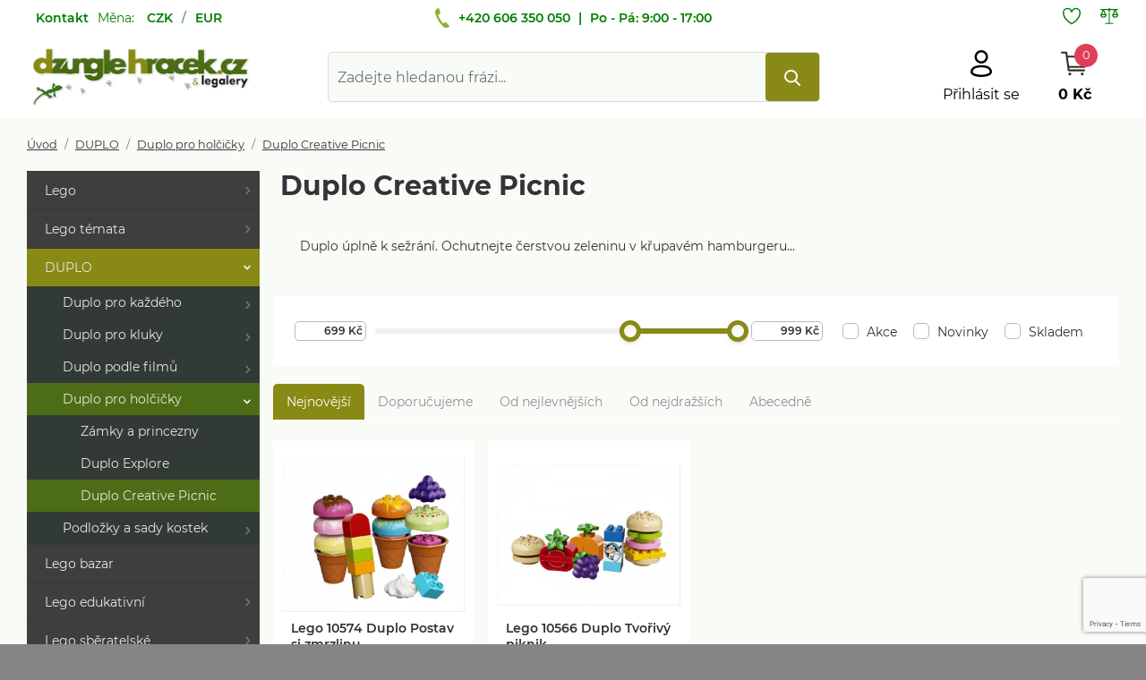

--- FILE ---
content_type: text/html; charset=utf-8
request_url: https://dzunglehracek.cz/duplo-creative-picnic
body_size: 13498
content:

<!doctype html>
<html lang="cs-cz">
	<head>
		<meta charset="utf-8">
<meta name="viewport" content="width=device-width, initial-scale=1">


		<title>Duplo Creative Picnic | Eshop Dzunglehracek  - stavebnice Lego nejen pro sběratele.</title>
		<meta name="keywords" content="">
		<meta name="description" content="">
		<meta property="og:title" content="Duplo Creative Picnic | Eshop Dzunglehracek  - stavebnice Lego nejen pro sběratele.">
		<meta property="og:description" content="">
		<meta property="og:site_name" content="Eshop Dzunglehracek  - stavebnice Lego nejen pro sběratele.">
		<meta property="og:url" content="https://dzunglehracek.cz/duplo-creative-picnic">
		<link rel="canonical" href="">



<meta name="robots" content="index, follow">
<meta name="googlebot" content="index, follow">
<meta name="format-detection" content="telephone=no">

<link rel="shortcut icon" href="https://dzunglehracek.cz/theme/dzunglehracek/img/favicon.ico">

<script src="https://dzunglehracek.cz/theme/demoshop/js/jquery-3.4.1.min.js?v=150109"></script> 
<script src="https://dzunglehracek.cz/theme/demoshop/js/jquery-ui.min.js?v=150109"></script>


<link href="https://dzunglehracek.cz/theme/demoshop/css/bootstrap-4.4.1.min.css?v=150109" rel="stylesheet" media="screen">
<link href="https://dzunglehracek.cz/theme/demoshop/css/jquery-ui.min.css?v=150109" rel="stylesheet" media="screen">
<link href="https://dzunglehracek.cz/theme/demoshop/css/fontawesome-5.10.2.min.css?v=150109" rel="stylesheet" media="screen">
<link href="https://dzunglehracek.cz/theme/demoshop/css/slick-1.8.1.min.css?v=150109" rel="stylesheet" media="screen">
<link href="https://dzunglehracek.cz/theme/demoshop/css/slick-lightbox.min.css?v=150109" rel="stylesheet" media="screen">
<link href="https://dzunglehracek.cz/theme/demoshop/css/fonts.css?v=150109" rel="stylesheet" media="screen">
<link href="https://dzunglehracek.cz/theme/demoshop/css/cookie_consent.css?v=150109" rel="stylesheet" media="screen">

<link href="https://dzunglehracek.cz/theme/dzunglehracek/js/select2/select2.min.css?v=150109" rel="stylesheet" media="screen">
<link href="https://dzunglehracek.cz/theme/dzunglehracek/css/main.css?v=15010924" rel="stylesheet" media="screen">


    

    <script>
        var WEB_HTML_ROOT = 'https://dzunglehracek.cz/';
        var WEB_HTML_ROOT_URL = 'https://dzunglehracek.cz/';
        var CURRENCY_DECIMALS = 0;
        var CURRENCY_DEC_POINT = '';
        var CURRENCY_THOUSANDS_SEP = ' ';
    </script>
    
    
			<script>
				var dataLayer = [{
					
					'prodid': ['3735','3731'],
					'pagetype': 'category'
				
					}];
			</script>
			

    <meta name="google-site-verification" content="dw-oclJWNS7kQXk-EZOb2vQr_qEi5CucLwjL8-_XGdc" />

		<link href="https://dzunglehracek.cz/theme/dzunglehracek/css/nouislider.min.css?v=150109" rel="stylesheet" media="screen">
		
    </head>

    <body class="">
            

        <header>
										<div class="head_top">
					<div class="container">
						<div class="row no-gutters">
							<div class="left-side">
																<ul class="no-style" id="header_top_menu">
																														<li>
												<a href="/kontakt">Kontakt</a>
											</li>
																												<li>
										Měna: <a href="https://dzunglehracek.cz/select_curr.php?curr=CZK" class="inline">CZK</a>/<a href="https://dzunglehracek.cz/select_curr.php?curr=EUR" class="inline">EUR</a>									</li>
								</ul>
							</div>
							<div class="middle-side">
								<div id="header-contacts">
																		<svg xmlns="http://www.w3.org/2000/svg" width="16.007" height="22.588" viewBox="0 0 16.007 22.588">
										<g transform="translate(-16.534 -2.808)">
										<path d="M25.4,24.055A36.071,36.071,0,0,1,16.674,8.887c-.989-3.728,3.559-7.514,4.209-5.536l1.638,5.113a1.067,1.067,0,0,1-.593,1.074c-1.017.565-1.469.282-1.808.48-1.271.734,4.774,11.242,6.045,10.479.339-.2.339-.734,1.328-1.3a1.015,1.015,0,0,1,1.214,0l3.616,3.983C33.707,24.733,28.17,26.8,25.4,24.055Z" transform="translate(0 0)" fill="#87B52D" fill-rule="evenodd"/>
										</g>
									</svg>
									<span class="texts"><a href="tel:+420606350050">+420 606 350 050</a> | <span>Po - Pá: 9:00 - 17:00</span></span>
								</div>
							</div>
							<div class="right-side">
								<a href="https://dzunglehracek.cz/my-favorite" class="navbar-toggler">
									<span class="icon-cover ">
										<svg id="Group_6011" data-name="Group 6011" xmlns="http://www.w3.org/2000/svg" width="26.388" height="24.38" viewBox="0 0 26.388 24.38">
											<path id="Path_14640" data-name="Path 14640" d="M42.073,24.82a6.94,6.94,0,0,0-6.141,3.668,6.94,6.94,0,0,0-6.141-3.668,7.061,7.061,0,0,0-7.051,7.051c0,4.5,2.221,8.914,6.422,12.761A30.164,30.164,0,0,0,35.5,49.1a.887.887,0,0,0,.16.058h0a.87.87,0,0,0,.247.039h0a.871.871,0,0,0,.247-.039h0a.778.778,0,0,0,.16-.058,30.157,30.157,0,0,0,6.393-4.471c4.2-3.871,6.422-8.261,6.422-12.761A7.061,7.061,0,0,0,42.073,24.82ZM35.932,47.129c-2.086-1.152-11.256-6.7-11.256-15.258a5.12,5.12,0,0,1,5.115-5.115c4.147,0,5.149,4.317,5.192,4.5A.968.968,0,0,0,36.077,32h.116l.116-.039h.039l.135-.077h0a.967.967,0,0,0,.416-.629c.044-.184,1.045-4.5,5.192-4.5a5.119,5.119,0,0,1,5.1,5.115C47.188,40.417,38.017,45.972,35.932,47.129Z" transform="translate(-22.74 -24.82)" fill="#007f00"/>
										</svg>
									</span>
								</a>

								<a href="https://dzunglehracek.cz/compare" class="navbar-toggler ">
									<span class="icon-cover">
										<svg xmlns="http://www.w3.org/2000/svg" width="27.888" height="24.61" viewBox="0 0 27.888 24.61">
											<path id="Path_73" data-name="Path 73" d="M129.952,106.46h-.1l-2.589-6.208h2.691a.834.834,0,0,0,0-1.667H118.8a2.146,2.146,0,0,0-1.966-1.311,2.117,2.117,0,0,0-1.966,1.311H103.724a.83.83,0,1,0,0,1.66h2.689l-2.589,6.208h-.1a.831.831,0,0,0-.83.83,4.764,4.764,0,1,0,9.529,0,.831.831,0,0,0-.83-.83h-.1l-2.589-6.208h5.968a2.123,2.123,0,0,0,1.136,1.135v18.843h-4.747a.83.83,0,1,0,0,1.66h11.147a.83.83,0,1,0,0-1.66h-4.74V101.387a2.121,2.121,0,0,0,1.135-1.135h5.969l-2.589,6.208h-.1a.831.831,0,0,0-.83.83,4.764,4.764,0,0,0,9.529,0A.831.831,0,0,0,129.952,106.46Zm-.939,1.66a3.106,3.106,0,0,1-5.985,0Zm-5.029-1.66,2.033-4.88,2.033,4.88Zm-6.666-7.038a.481.481,0,1,1-.481-.481A.476.476,0,0,1,117.319,99.421Zm-11.694,7.038,2.033-4.88,2.034,4.88Zm5.029,1.66a3.106,3.106,0,0,1-5.985,0Z" transform="translate(-102.894 -97.273)" fill="#007f00"/>
										</svg>
																													</span>
								</a>
																				</div>
								</div>
						</div>
				</div>
                
            <div class="container head_bottom">
                <div class="row no-gutters">
                    <div class="left-side">
                        <a id="logo" href="https://dzunglehracek.cz/">
                            <img src="https://dzunglehracek.cz/theme/dzunglehracek/img/svg/logo.svg?v=2" alt="DžungleHraček.cz">
                        </a>
                    </div>

                    <div class="middle-side">
											<form action="https://dzunglehracek.cz/search" method="get" id="header-search">
													<div class="form-group mb-md-0">
															<input type="text" name="filter[search]" value="" class="form-control" placeholder="Zadejte hledanou frázi..." id="search" minlength="3" required>
															<button class="btn btn-green btn-size2" type="submit" name="action" value="search"><svg xmlns="http://www.w3.org/2000/svg" width="17.378" height="18" viewBox="0 0 17.378 18">
  <path d="M18.1,16.4,13.814,11.94a7.265,7.265,0,1,0-5.562,2.6,7.19,7.19,0,0,0,4.164-1.315l4.317,4.489A.948.948,0,1,0,18.1,16.4ZM8.251,1.9A5.372,5.372,0,1,1,2.88,7.267,5.378,5.378,0,0,1,8.251,1.9Z" transform="translate(-0.984)" fill="#fff"/>
</svg>
</button>
													</div>

													<div id="search-autocomplete">
															<ul class="no-style" id="search_cats_wrap"></ul>
															<ul class="no-style" id="search_prods_wrap"></ul>
															<button type="submit" name="action" value="search" class="btn">
																	Zobrazit vše
															</button>
													</div>
											</form>
                    </div>

                    <div class="right-side">
												
												<a href="tel:+420606350050" class="navbar-toggler phone">
														<span class="icon-cover ">
															<svg xmlns="http://www.w3.org/2000/svg" width="16.007" height="22.588" viewBox="0 0 16.007 22.588">
																<g transform="translate(-16.534 -2.808)">
																	<path d="M25.4,24.055A36.071,36.071,0,0,1,16.674,8.887c-.989-3.728,3.559-7.514,4.209-5.536l1.638,5.113a1.067,1.067,0,0,1-.593,1.074c-1.017.565-1.469.282-1.808.48-1.271.734,4.774,11.242,6.045,10.479.339-.2.339-.734,1.328-1.3a1.015,1.015,0,0,1,1.214,0l3.616,3.983C33.707,24.733,28.17,26.8,25.4,24.055Z" transform="translate(0 0)" fill="#87B52D" fill-rule="evenodd"/>
																</g>
															</svg>
														</span>
																												<span class="texts">
																<span>Po - Pá: 9:00 - 17:00</span>
														</span>
												</a>


                        <div class="collapse-cover account">
                            <button class="navbar-toggler ico-account" type="button" data-toggle="collapse" data-target="#header-account-collapse" aria-controls="header-account-collapse" aria-expanded="false" aria-label="Otevřít hlavní menu">
                                <span class="icon-cover">
                                    <svg id="Group_6009" data-name="Group 6009" xmlns="http://www.w3.org/2000/svg" width="19.522" height="24.441" viewBox="0 0 19.522 24.441">
                                        <path id="Path_14637" data-name="Path 14637" d="M44.11,38.271A6.136,6.136,0,1,0,38,32.11v.025A6.141,6.141,0,0,0,44.11,38.271Zm0-10.235a4.073,4.073,0,1,1-4.073,4.073A4.074,4.074,0,0,1,44.11,28.037Z" transform="translate(-34.349 -26)"/>
                                        <path id="Path_14638" data-name="Path 14638" d="M40.591,52.94c-8.493,0-9.761,3.91-9.761,6.243,0,2.953,4.908,4.481,9.761,4.481s9.761-1.528,9.761-4.481C50.352,56.85,49.084,52.94,40.591,52.94Zm0,8.687c-5,0-7.724-1.614-7.724-2.444,0-3.478,4.2-4.206,7.724-4.206s7.724.728,7.724,4.206C48.315,60.012,45.591,61.627,40.591,61.627Z" transform="translate(-30.83 -39.223)"/>
                                    </svg>
                                </span>

                                <span class="texts">
                                    <span>Přihlásit se</span>                                </span>
                            </button>

                            <div class="collapse navbar-collapse slim" id="header-account-collapse">
                                                                    <form id="login-form" action="https://dzunglehracek.cz/login" method="post" class="login-form">
                                        <input type="hidden" name="token" value="dd410e8774059f91ad8a45b55072882b">
                                        
                                        <div class="form-group">
                                            <input type="email" class="form-control" name="login" maxlength="100" placeholder="Váš e-mail" required>
                                        </div>
                                        
                                        <div class="form-group">
                                            <input type="password" name="passwd" maxlength="50" class="form-control"  placeholder="Zadejte heslo" required>
                                        </div>
                                        
                                        <div class="text-right">
                                            <p>
                                            <a href="https://dzunglehracek.cz/lost-pass">Zapomenuté heslo</a><br>
                                            </p>
		                                    <a href="https://dzunglehracek.cz/reg" class="ml-0 btn">Registrovat se</a>
                                            <button type="submit" name="send_login" value="1" class="btn btn-green">Přihlásit se</button>
                                        </div>
                                    </form>
                                                            </div>
                        </div>
                        <div class="collapse-cover cart">
                            <button class="navbar-toggler ico-cart" type="button" data-toggle="collapse" data-target="#header_basket" aria-controls="header_basket" aria-expanded="false" aria-label="Otevřít Košík">
                                <span class="icon-cover">
                                    <svg id="Group_6008" data-name="Group 6008" xmlns="http://www.w3.org/2000/svg" width="27.539" height="24.441" viewBox="0 0 27.539 24.441">
                                        <path id="Path_14634" data-name="Path 14634" d="M48.148,27.937H28.474l-.455-3.319a.969.969,0,0,0-.969-.838H22.559a.969.969,0,0,0,0,1.938h3.658l.417,3.038a.974.974,0,0,0,0,.291l.673,4.568,1.289,9.5a.969.969,0,0,0,.969.838H45.386a.969.969,0,1,0,0-1.938H30.4l-.233-1.662H46.011a.969.969,0,0,0,.969-.78L49.1,29.119a.954.954,0,0,0-.954-1.182ZM45.236,38.42H29.956l-.741-5.038-.484-3.488H46.98Z" transform="translate(-21.59 -23.78)" fill="#313131"/>
                                        <path id="Path_14635" data-name="Path 14635" d="M38.827,68.09a1.487,1.487,0,1,0,1.487,1.487v0a1.482,1.482,0,0,0-1.482-1.482Z" transform="translate(-29.71 -46.624)" fill="#313131"/>
                                        <path id="Path_14636" data-name="Path 14636" d="M65.062,68.09a1.487,1.487,0,1,0,1.482,1.492v-.01A1.482,1.482,0,0,0,65.062,68.09Z" transform="translate(-43.233 -46.624)" fill="#313131"/>
                                    </svg>

                                    <span class="badge" id="header_basket_count">0</span>
                                </span>

                                <span class="texts">
                                    <span><strong id="header_basket_price">0&nbsp;Kč</strong></span>
                                </span>
                            </button>

                            <div class="collapse navbar-collapse" id="header_basket">
                                	<div class="empty-cart">
		<svg id="Group_6008" data-name="Group 6008" xmlns="http://www.w3.org/2000/svg" width="27.539" height="24.441" viewBox="0 0 27.539 24.441">
  <path id="Path_14634" data-name="Path 14634" d="M48.148,27.937H28.474l-.455-3.319a.969.969,0,0,0-.969-.838H22.559a.969.969,0,0,0,0,1.938h3.658l.417,3.038a.974.974,0,0,0,0,.291l.673,4.568,1.289,9.5a.969.969,0,0,0,.969.838H45.386a.969.969,0,1,0,0-1.938H30.4l-.233-1.662H46.011a.969.969,0,0,0,.969-.78L49.1,29.119a.954.954,0,0,0-.954-1.182ZM45.236,38.42H29.956l-.741-5.038-.484-3.488H46.98Z" transform="translate(-21.59 -23.78)" fill="#12a9d8"/>
  <path id="Path_14635" data-name="Path 14635" d="M38.827,68.09a1.487,1.487,0,1,0,1.487,1.487v0a1.482,1.482,0,0,0-1.482-1.482Z" transform="translate(-29.71 -46.624)" fill="#12a9d8"/>
  <path id="Path_14636" data-name="Path 14636" d="M65.062,68.09a1.487,1.487,0,1,0,1.482,1.492v-.01A1.482,1.482,0,0,0,65.062,68.09Z" transform="translate(-43.233 -46.624)" fill="#12a9d8"/>
</svg>
		<span>Váš nákupní košík je prázdný</span>
	</div>
                            </div>
                        </div>

		                        <div class="collapse-cover" id="header-menu">
		                            <button class="navbar-toggler ico-menu" type="button" data-toggle="collapse" data-target="#header-menu-collapse" aria-controls="header-menu-collapse" aria-expanded="false" aria-label="Otevřít hlavní menu">
		                                <span class="icon-cover">
		                                    <svg xmlns="http://www.w3.org/2000/svg" width="18" height="10" viewBox="0 0 18 10">
  <g transform="translate(-299 -147)">
    <rect data-name="Rectangle 17" width="12" height="2" rx="1" transform="translate(299 155)" fill="#b6bac2"/>
    <rect data-name="Rectangle 18" width="15" height="2" rx="1" transform="translate(299 151)" fill="#b6bac2"/>
    <rect data-name="Rectangle 19" width="18" height="2" rx="1" transform="translate(299 147)" fill="#b6bac2"/>
  </g>
</svg>
		                                </span>
		                            </button>
		
		                            <nav class="collapse navbar-collapse slim" id="header-menu-collapse">
		                                <ul class="no-style pageliact">
		                                    <li class="px-3 py-2 mobile-cat">
		                                        <strong>Kategorie</strong>
		                                    </li>
		                                    		                                        <li class="mobile-cat">
		                                            <a href="https://dzunglehracek.cz/lego-3">Lego</a>
		                                        </li>
		                                    		                                        <li class="mobile-cat">
		                                            <a href="https://dzunglehracek.cz/lego-temata-a-edice-1">Lego  témata</a>
		                                        </li>
		                                    		                                        <li class="mobile-cat">
		                                            <a href="https://dzunglehracek.cz/lego-duplo-1">DUPLO</a>
		                                        </li>
		                                    		                                        <li class="mobile-cat">
		                                            <a href="https://dzunglehracek.cz/lego-bazar">Lego bazar</a>
		                                        </li>
		                                    		                                        <li class="mobile-cat">
		                                            <a href="https://dzunglehracek.cz/lego-edukacni">Lego edukativní</a>
		                                        </li>
		                                    		                                        <li class="mobile-cat">
		                                            <a href="https://dzunglehracek.cz/lego-sberatelske">Lego sběratelské</a>
		                                        </li>
		                                    		                                    <li class="mobile-cat">
		                                        <a href="https://dzunglehracek.cz/produkty">Více kategorií</a>
		                                    </li>
		                                    <li class="px-3 py-2 mobile-cat">
		                                        <strong>Ostatní</strong>
		                                    </li>
		                                    		                                    		                                        		                                            <li>
		                                                <a href="/kontakt">Kontakt</a>
		                                            </li>
		                                        		                                    		                                </ul>
		                            </nav>
		                        </div>

                        <button class="navbar-toggler header-circle-link ico-menu d-none" type="button" data-toggle="collapse" data-target="#header-menu-collapse-collapse" aria-controls="header-menu-collapse" aria-expanded="false" aria-label="Otevřít hlavní menu"></button>
                    </div>
                </div>
            </div>
        </header>

<form method="get" id="form_list_filter" data-price_max="999" data-curr=" Kč">
	<input type="hidden" name="filter[search]" value="">
	<input type="hidden" id="filter_order_by" name="filter[order_by]" value="4">
	<input type="hidden" name="filter[price_min]" id="form_list_filter_price_min" value="699">
	<input type="hidden" name="filter[price_max]" id="form_list_filter_price_max" value="999">
	<input type="hidden" id="filter_price_min" value="699">
	<input type="hidden" id="filter_price_max" value="999">

	<section id="eshop">
		<div class="container pt-0">
			<div class="row no-gutters">
				<div class="col col-12">
					<ol class="inline breadcrumb">
						<li class="breadcrumb-item"><a href="https://dzunglehracek.cz/">Úvod</a></li>
													<li class="breadcrumb-item"><a href="https://dzunglehracek.cz/lego-duplo-1">DUPLO</a></li><li class="breadcrumb-item"><a href="https://dzunglehracek.cz/duplo-pro-holcicky">Duplo pro holčičky</a></li><li class="breadcrumb-item"><a href="https://dzunglehracek.cz/duplo-creative-picnic">Duplo Creative Picnic</a></li>
						
						
											</ol>
				</div>
			</div>

			<div class="row no-gutters">
				<div class="col col-side">
					<nav class="nav">
              <ul class="no-style">
              		                                        <li class=" have_child">
												<a href="https://dzunglehracek.cz/lego-3">Lego</a>
																									<ul class="no-style">
																													<li class=" have_child">
																<a href="https://dzunglehracek.cz/lego-city-2">Lego City</a>
																																	<ul class="no-style">
																																					<li >
																				<a href="https://dzunglehracek.cz/letadla-a-vrtulniky-1">Letadla a vrtulníky</a>
																			</li>
																																					<li >
																				<a href="https://dzunglehracek.cz/stavba-a-auta-1">Stavba, stroje doprava</a>
																			</li>
																																					<li >
																				<a href="https://dzunglehracek.cz/city-vlaky-1">City Vlaky</a>
																			</li>
																																					<li >
																				<a href="https://dzunglehracek.cz/podlozky-1">Podložky</a>
																			</li>
																																					<li >
																				<a href="https://dzunglehracek.cz/farma-a-stroje-1">Život na farmě</a>
																			</li>
																																					<li >
																				<a href="https://dzunglehracek.cz/zivot-ve-meste-2">Život ve městě</a>
																			</li>
																																			</ul>
																															</li>
																													<li class=" have_child">
																<a href="https://dzunglehracek.cz/lego-city-edice">Lego City edice</a>
																																	<ul class="no-style">
																																					<li >
																				<a href="https://dzunglehracek.cz/lego-racers-1">Lego  Racers</a>
																			</li>
																																					<li >
																				<a href="https://dzunglehracek.cz/lego-juniors-3">Lego Juniors</a>
																			</li>
																																					<li >
																				<a href="https://dzunglehracek.cz/kosmicky-program-1">City kosmický program</a>
																			</li>
																																					<li >
																				<a href="https://dzunglehracek.cz/city-zachranari-1">City Záchranáři</a>
																			</li>
																																					<li >
																				<a href="https://dzunglehracek.cz/lego-city-arctic">Lego City Arctic</a>
																			</li>
																																			</ul>
																															</li>
																													<li class=" have_child">
																<a href="https://dzunglehracek.cz/lego-mindstorms-2">Lego Technic</a>
																																	<ul class="no-style">
																																					<li >
																				<a href="https://dzunglehracek.cz/lego-technic-3">Lego Technic</a>
																			</li>
																																					<li >
																				<a href="https://dzunglehracek.cz/rc-lego-racers-3">RC Lego Racers</a>
																			</li>
																																			</ul>
																															</li>
																													<li class=" have_child">
																<a href="https://dzunglehracek.cz/lego-creator-1">Lego Creator</a>
																																	<ul class="no-style">
																																					<li >
																				<a href="https://dzunglehracek.cz/creator-letadla-1">Creator letadla a lodě</a>
																			</li>
																																					<li >
																				<a href="https://dzunglehracek.cz/creator-stroje-a-auta-1">Creator stroje, auta, vlaky</a>
																			</li>
																																					<li >
																				<a href="https://dzunglehracek.cz/creator-boxy-1">Creator Boxy</a>
																			</li>
																																					<li >
																				<a href="https://dzunglehracek.cz/creator-stavby-1">Creator domy</a>
																			</li>
																																					<li >
																				<a href="https://dzunglehracek.cz/creator-kostky-1">Creator kostky</a>
																			</li>
																																					<li >
																				<a href="https://dzunglehracek.cz/postavy-a-figury-1">Postavy a figury</a>
																			</li>
																																			</ul>
																															</li>
																													<li class=" have_child">
																<a href="https://dzunglehracek.cz/lego-disney-1">Lego pro holky</a>
																																	<ul class="no-style">
																																					<li >
																				<a href="https://dzunglehracek.cz/princezny-2">Disney Princess</a>
																			</li>
																																					<li >
																				<a href="https://dzunglehracek.cz/lego-friends-3">Lego Friends</a>
																			</li>
																																			</ul>
																															</li>
																													<li class=" have_child">
																<a href="https://dzunglehracek.cz/lego-exkluzivni-1">Lego exkluzivní</a>
																															</li>
																													<li class=" have_child">
																<a href="https://dzunglehracek.cz/lego-figurky-1">Lego Figurky</a>
																																	<ul class="no-style">
																																					<li >
																				<a href="https://dzunglehracek.cz/lego-privesky-klicenky-1">Lego Přívěsky-klíčenky</a>
																			</li>
																																					<li >
																				<a href="https://dzunglehracek.cz/magneticke-figurky-1">Magnetické figurky</a>
																			</li>
																																					<li >
																				<a href="https://dzunglehracek.cz/figurky-set-1">Figurky set</a>
																			</li>
																																					<li >
																				<a href="https://dzunglehracek.cz/figurky-serie-1">Figurky série</a>
																			</li>
																																			</ul>
																															</li>
																													<li class=" have_child">
																<a href="https://dzunglehracek.cz/lego-icons">Lego Icons</a>
																															</li>
																													<li class=" have_child">
																<a href="https://dzunglehracek.cz/lego-hodinky-1">Lego doplňky</a>
																																	<ul class="no-style">
																																					<li >
																				<a href="https://dzunglehracek.cz/hodinky-1">Hodinky</a>
																			</li>
																																					<li >
																				<a href="https://dzunglehracek.cz/budiky-1">Budíky</a>
																			</li>
																																					<li >
																				<a href="https://dzunglehracek.cz/stylove-doplnky-4">Stylové doplňky</a>
																			</li>
																																					<li >
																				<a href="https://dzunglehracek.cz/ulozne-boxy-1">Úložné boxy</a>
																			</li>
																																			</ul>
																															</li>
																													<li class=" have_child">
																<a href="https://dzunglehracek.cz/lego-game-1">Lego stolní hry</a>
																															</li>
																													<li class=" have_child">
																<a href="https://dzunglehracek.cz/lego-adventni-kalendare">Lego Adventní kalendáře</a>
																															</li>
																											</ul>
																							</li>
                                        <li class=" have_child">
												<a href="https://dzunglehracek.cz/lego-temata-a-edice-1">Lego  témata</a>
																									<ul class="no-style">
																													<li class=" have_child">
																<a href="https://dzunglehracek.cz/lego-agents-2-0-1">Lego Agents 2.0</a>
																															</li>
																													<li class=" have_child">
																<a href="https://dzunglehracek.cz/alien-conquest-1">Lego Alien Conquest</a>
																															</li>
																													<li class=" have_child">
																<a href="https://dzunglehracek.cz/lego-angry-birds">Lego ANGRY BIRDS</a>
																															</li>
																													<li class=" have_child">
																<a href="https://dzunglehracek.cz/lego-atlantis-1">Lego Atlantis</a>
																															</li>
																													<li class=" have_child">
																<a href="https://dzunglehracek.cz/lego-aquariders-1">Lego AquaRiders</a>
																															</li>
																													<li class=" have_child">
																<a href="https://dzunglehracek.cz/lego-batman-1">Lego Batman</a>
																															</li>
																													<li class=" have_child">
																<a href="https://dzunglehracek.cz/lego-ben-10-1">Lego Ben 10</a>
																															</li>
																													<li class=" have_child">
																<a href="https://dzunglehracek.cz/lego-avatar">Lego Avatar</a>
																															</li>
																													<li class=" have_child">
																<a href="https://dzunglehracek.cz/bionicle-1">Lego Bionicle</a>
																															</li>
																													<li class=" have_child">
																<a href="https://dzunglehracek.cz/lego-cars-1">Lego Cars</a>
																															</li>
																													<li class=" have_child">
																<a href="https://dzunglehracek.cz/lego-castle-knights-1">Lego Castle & Knights</a>
																															</li>
																													<li class=" have_child">
																<a href="https://dzunglehracek.cz/lego-dino-1">Lego Dino</a>
																															</li>
																													<li class=" have_child">
																<a href="https://dzunglehracek.cz/lego-disney-2">Lego Disney</a>
																															</li>
																													<li class=" have_child">
																<a href="https://dzunglehracek.cz/lego-ferrari-f1-1">Lego Ferrari F1</a>
																															</li>
																													<li class=" have_child">
																<a href="https://dzunglehracek.cz/lego-galaxy-squad-1">Lego Galaxy Squad</a>
																															</li>
																													<li class=" have_child">
																<a href="https://dzunglehracek.cz/lego-ghostbusters">Lego Ghostbusters</a>
																															</li>
																													<li class=" have_child">
																<a href="https://dzunglehracek.cz/lego-harry-potter-1">Lego Harry Potter</a>
																															</li>
																													<li class=" have_child">
																<a href="https://dzunglehracek.cz/lego-hero-factory-1">Lego Hero Factory</a>
																															</li>
																													<li class=" have_child">
																<a href="https://dzunglehracek.cz/lego-hobbit-1">Lego Hobbit</a>
																															</li>
																													<li class=" have_child">
																<a href="https://dzunglehracek.cz/lego-chima-1">Lego Chima</a>
																															</li>
																													<li class=" have_child">
																<a href="https://dzunglehracek.cz/lego-indiana-jones-1">Lego Indiana Jones</a>
																															</li>
																													<li class=" have_child">
																<a href="https://dzunglehracek.cz/lego-jurasic-world">Lego Jurasic World</a>
																															</li>
																													<li class=" have_child">
																<a href="https://dzunglehracek.cz/lego-lone-ranger-1">Lego Lone Ranger</a>
																															</li>
																													<li class=" have_child">
																<a href="https://dzunglehracek.cz/lego-lord-of-the-rings-1">Lego Lord Of The Rings</a>
																															</li>
																													<li class=" have_child">
																<a href="https://dzunglehracek.cz/lego-minecraft-3">Lego Minecraft</a>
																															</li>
																													<li class=" have_child">
																<a href="https://dzunglehracek.cz/lego-monster-fighters-1">Lego Monster Fighters</a>
																															</li>
																													<li class=" have_child">
																<a href="https://dzunglehracek.cz/lego-movie-3">Lego Movie</a>
																															</li>
																													<li class=" have_child">
																<a href="https://dzunglehracek.cz/lego-zelvy-ninja-1">Lego Ninja Turtles</a>
																															</li>
																													<li class=" have_child">
																<a href="https://dzunglehracek.cz/lego-ninjago-1">Lego Ninjago</a>
																															</li>
																													<li class=" have_child">
																<a href="https://dzunglehracek.cz/lego-pharaohs-quest-1-247">Lego Pharaoh´s Quest</a>
																															</li>
																													<li class=" have_child">
																<a href="https://dzunglehracek.cz/lego-power-miners-1">Lego Power Miners</a>
																															</li>
																													<li class=" have_child">
																<a href="https://dzunglehracek.cz/lego-pharaohs-quest-1">Lego Pharaoh´s Quest</a>
																															</li>
																													<li class=" have_child">
																<a href="https://dzunglehracek.cz/lego-pirati-z-karibiku-1">Lego Pirates Of The Caribbean</a>
																															</li>
																													<li class=" have_child">
																<a href="https://dzunglehracek.cz/lego-pirati-1">Lego Pirates</a>
																															</li>
																													<li class=" have_child">
																<a href="https://dzunglehracek.cz/lego-prince-of-persia-1">Lego Prince of Persia</a>
																															</li>
																													<li class=" have_child">
																<a href="https://dzunglehracek.cz/lego-simpsons">Lego Simpsons</a>
																															</li>
																													<li class=" have_child">
																<a href="https://dzunglehracek.cz/lego-space-police-1">Lego Space Police</a>
																															</li>
																													<li class=" have_child">
																<a href="https://dzunglehracek.cz/lego-spiderman-1">Lego SpiderMan</a>
																															</li>
																													<li class=" have_child">
																<a href="https://dzunglehracek.cz/lego-spongebob-1">Lego SpongeBob</a>
																															</li>
																													<li class=" have_child">
																<a href="https://dzunglehracek.cz/lego-star-wars-1">Lego Star Wars</a>
																															</li>
																													<li class=" have_child">
																<a href="https://dzunglehracek.cz/lego-super-heroes-1">Lego Super Heroes</a>
																															</li>
																													<li class=" have_child">
																<a href="https://dzunglehracek.cz/lego-toy-story-1">Lego Toy Story</a>
																															</li>
																													<li class=" have_child">
																<a href="https://dzunglehracek.cz/ultra-agenti-3">Lego Ultra Agents</a>
																															</li>
																													<li class=" have_child">
																<a href="https://dzunglehracek.cz/lego-stranger-things">Lego Stranger Things</a>
																															</li>
																											</ul>
																							</li>
                                        <li class="active have_child">
												<a href="https://dzunglehracek.cz/lego-duplo-1">DUPLO</a>
																									<ul class="no-style">
																													<li class=" have_child">
																<a href="https://dzunglehracek.cz/duplo-pro-kazdeho">Duplo pro každého</a>
																																	<ul class="no-style">
																																					<li >
																				<a href="https://dzunglehracek.cz/duplo-vlaky-1">Duplo Vlaky</a>
																			</li>
																																					<li >
																				<a href="https://dzunglehracek.cz/duplo-pirati-a-poklady-1">Duplo piráti a poklady</a>
																			</li>
																																					<li >
																				<a href="https://dzunglehracek.cz/duplo-mesto-farma">Duplo město & farma</a>
																			</li>
																																			</ul>
																															</li>
																													<li class=" have_child">
																<a href="https://dzunglehracek.cz/duplo-pro-kluky">Duplo pro kluky</a>
																																	<ul class="no-style">
																																					<li >
																				<a href="https://dzunglehracek.cz/duplo-hasici-1">Duplo Hasiči</a>
																			</li>
																																					<li >
																				<a href="https://dzunglehracek.cz/duplo-policie-1">Duplo Policie</a>
																			</li>
																																					<li >
																				<a href="https://dzunglehracek.cz/duplo-auta-a-stroje-1">Duplo auta a stroje</a>
																			</li>
																																					<li >
																				<a href="https://dzunglehracek.cz/duplo-draci-hrady-rytiri-1">Duplo draci-hrady-rytíři</a>
																			</li>
																																			</ul>
																															</li>
																													<li class=" have_child">
																<a href="https://dzunglehracek.cz/duplo-podle-filmu">Duplo podle filmů</a>
																																	<ul class="no-style">
																																					<li >
																				<a href="https://dzunglehracek.cz/superhrdinove">Superhrdinové</a>
																			</li>
																																					<li >
																				<a href="https://dzunglehracek.cz/duplo-planes">Duplo Planes</a>
																			</li>
																																					<li >
																				<a href="https://dzunglehracek.cz/toy-story-1">Toy Story</a>
																			</li>
																																					<li >
																				<a href="https://dzunglehracek.cz/cars-2">Duplo Cars</a>
																			</li>
																																					<li >
																				<a href="https://dzunglehracek.cz/duplo-medvidek-pu-1">Duplo Medvídek Pů</a>
																			</li>
																																					<li >
																				<a href="https://dzunglehracek.cz/duplo-mickey-mouse">Duplo Mickey Mouse</a>
																			</li>
																																			</ul>
																															</li>
																													<li class="active have_child">
																<a href="https://dzunglehracek.cz/duplo-pro-holcicky">Duplo pro holčičky</a>
																																	<ul class="no-style">
																																					<li >
																				<a href="https://dzunglehracek.cz/zamky-a-princezny-1">Zámky a princezny</a>
																			</li>
																																					<li >
																				<a href="https://dzunglehracek.cz/duplo-explore-1">Duplo Explore</a>
																			</li>
																																					<li class="active">
																				<a href="https://dzunglehracek.cz/duplo-creative-picnic">Duplo Creative Picnic</a>
																			</li>
																																			</ul>
																															</li>
																													<li class=" have_child">
																<a href="https://dzunglehracek.cz/podlozky-a-sady-kostek">Podložky a sady kostek</a>
																																	<ul class="no-style">
																																					<li >
																				<a href="https://dzunglehracek.cz/lego-edukativni-1">Lego Edukativní</a>
																			</li>
																																					<li >
																				<a href="https://dzunglehracek.cz/duplo-kostky-a-boxy-1">Duplo kostky a boxy</a>
																			</li>
																																			</ul>
																															</li>
																											</ul>
																							</li>
                                        <li class=" ">
												<a href="https://dzunglehracek.cz/lego-bazar">Lego bazar</a>
																							</li>
                                        <li class=" have_child">
												<a href="https://dzunglehracek.cz/lego-edukacni">Lego edukativní</a>
																									<ul class="no-style">
																													<li class=" have_child">
																<a href="https://dzunglehracek.cz/lego-power-functions-3">Lego Power functions</a>
																															</li>
																													<li class=" have_child">
																<a href="https://dzunglehracek.cz/lego-education-3">Lego Education</a>
																															</li>
																													<li class=" have_child">
																<a href="https://dzunglehracek.cz/lego-mindstorms-3">Lego Mindstorms</a>
																															</li>
																											</ul>
																							</li>
                                        <li class=" have_child">
												<a href="https://dzunglehracek.cz/lego-sberatelske">Lego sběratelské</a>
																									<ul class="no-style">
																													<li class=" have_child">
																<a href="https://dzunglehracek.cz/architektura-1">Lego Architecture</a>
																															</li>
																													<li class=" have_child">
																<a href="https://dzunglehracek.cz/sberatelske-sety-1">Sběratelské sety</a>
																																	<ul class="no-style">
																																					<li >
																				<a href="https://dzunglehracek.cz/auto-moto">Auto-moto</a>
																			</li>
																																					<li >
																				<a href="https://dzunglehracek.cz/letadla">Letadla</a>
																			</li>
																																					<li >
																				<a href="https://dzunglehracek.cz/sezonni-sety">Sezónní sety</a>
																			</li>
																																					<li >
																				<a href="https://dzunglehracek.cz/creator-ulice">Creator ulice</a>
																			</li>
																																			</ul>
																															</li>
																													<li class=" have_child">
																<a href="https://dzunglehracek.cz/lego-cuusoo-1">Lego Cuusoo a Ideas</a>
																															</li>
																													<li class=" have_child">
																<a href="https://dzunglehracek.cz/lego-house">Lego HOUSE</a>
																															</li>
																											</ul>
																							</li>
                                </ul>
          </nav>

					<div id="filter-column" class="accordion">
						<h3>Filtry</h3>
													<input type="hidden" name="filter[manufacturer]" value="">
							<div class="card">
								<div class="card-header">
									<a class="card-link" data-toggle="collapse" href="#filter-list_manufacturer" aria-expanded="true">
										Výrobce
										<span class="arrow"></span>
									</a>
								</div>
								
								<div id="filter-list_manufacturer" class="collapse show">
									<div class="card-body">
																					<div class="form-check ">
												<label class="fakeCheckboxLabel mini">
													<input type="checkbox" class="form-check-input filter_param" name="filter[manufacturer][]" value="1" >
													<span class="fakeCheckbox"></span>
													Lego
												</label>
											</div>
										    	              									</div>
								</div>
							</div>
						
						
													<input type="hidden" name="filter[attr]" value="">
															<div class="card">
									<div class="card-header">
										<a class="card-link" data-toggle="collapse" href="#filter-list_attr2" aria-expanded="false">
											Věk
											<span class="arrow"></span>
										</a>
									</div>

									<div id="filter-list_attr2" class="collapse">
										<div class="card-body">
																							<div class="form-check ">
													<label class="fakeCheckboxLabel mini">
														<input type="checkbox" class="form-check-input filter_param" name="filter[attr][]" value="195" >
														<span class="fakeCheckbox"></span>
														1-3
													</label>
												</div>
											    	  	            										</div>
									</div>
								</div>
															<div class="card">
									<div class="card-header">
										<a class="card-link" data-toggle="collapse" href="#filter-list_attr4" aria-expanded="false">
											Rok edice
											<span class="arrow"></span>
										</a>
									</div>

									<div id="filter-list_attr4" class="collapse">
										<div class="card-body">
																							<div class="form-check ">
													<label class="fakeCheckboxLabel mini">
														<input type="checkbox" class="form-check-input filter_param" name="filter[attr][]" value="29" >
														<span class="fakeCheckbox"></span>
														2014
													</label>
												</div>
											    	  	            										</div>
									</div>
								</div>
													
						
						
						
						<div class="card">
							<div class="py-4 text-center card-body">
								<button type="button" class="btn btn-green" data-toggle="modal" data-target="#filtersModal">Všechny filtry</button>
							</div>
						</div>
					</div>
				</div>

				<div class="col col-content">
					<h1 class="section-headings">
													Duplo Creative Picnic
											</h1>

											<div class="accordion">
							<div class="card">
								<div class="collapse show" id="accordion-about">
									Duplo úplně k sežrání. Ochutnejte čerstvou zeleninu v křupavém hamburgeru...
								</div>
							</div>
						</div>
					
					
					
					<div id="filter-basic">
						<div id="range-price-cover">
							<input type="text" class="min" id="filter_price_min_input" value="699">
														<div id="filter_price" class="range big"></div>
							<input type="text" class="max" id="filter_price_max_input" value="999">
													</div>

						<div class="checkboxes">
							<div class="form-check">
								<label class="fakeCheckboxLabel mini">
									<input type="checkbox" value="4" name="filter[tag][]" class="form-check-input filter_param" >
									<span class="fakeCheckbox"></span>
									Akce
								</label>
							</div>

							<div class="form-check">
								<label class="fakeCheckboxLabel mini">
									<input type="checkbox" value="2" name="filter[tag][]" class="form-check-input filter_param" >
									<span class="fakeCheckbox"></span>
									Novinky
								</label>
							</div>

							<div class="form-check">
								<label class="fakeCheckboxLabel mini">
									<input type="checkbox" value="1" name="filter[available]" class="form-check-input filter_param" >
									<span class="fakeCheckbox"></span>
									Skladem
								</label>
							</div>
						</div>
					</div>
					
					<button id="button-popup-all-filters" class="btn btn-size2" type="button" data-toggle="modal" data-target="#filtersModal">
						Zobrazit všechny filtry
					</button>
					
					<div id="filter-tabs">
						<ul class="nav nav-tabs no-style" id="list_sort_wrap"><li class="nav-item"><a class="nav-link active" href="https://dzunglehracek.cz/duplo-creative-picnic/1?filter%5Bpage_limit%5D=16&filter%5Border_by%5D=4" data-order_by="4">Nejnovější</a></li><li class="nav-item"><a class="nav-link " href="https://dzunglehracek.cz/duplo-creative-picnic/1?filter%5Bpage_limit%5D=16&filter%5Border_by%5D=1" data-order_by="1">Doporučujeme</a></li><li class="nav-item"><a class="nav-link " href="https://dzunglehracek.cz/duplo-creative-picnic/1?filter%5Bpage_limit%5D=16&filter%5Border_by%5D=2" data-order_by="2">Od nejlevnějších</a></li><li class="nav-item"><a class="nav-link " href="https://dzunglehracek.cz/duplo-creative-picnic/1?filter%5Bpage_limit%5D=16&filter%5Border_by%5D=3" data-order_by="3">Od nejdražších</a></li><li class="nav-item"><a class="nav-link " href="https://dzunglehracek.cz/duplo-creative-picnic/1?filter%5Bpage_limit%5D=16&filter%5Border_by%5D=7" data-order_by="7">Abecedně</a></li></ul>
			<div class="dropdown">
				<a class="btn btn-size2 dropdown-toggle" href="#" role="button" id="list_sort_btn" data-toggle="dropdown" aria-haspopup="true" aria-expanded="false">
					Nejnovější
				</a>
				<div class="dropdown-menu" aria-labelledby="list_sort_btn"><a class="dropdown-item active" href="https://dzunglehracek.cz/duplo-creative-picnic/1?filter%5Bpage_limit%5D=16&filter%5Border_by%5D=4" data-order_by="4">Nejnovější</a><a class="dropdown-item " href="https://dzunglehracek.cz/duplo-creative-picnic/1?filter%5Bpage_limit%5D=16&filter%5Border_by%5D=1" data-order_by="1">Doporučujeme</a><a class="dropdown-item " href="https://dzunglehracek.cz/duplo-creative-picnic/1?filter%5Bpage_limit%5D=16&filter%5Border_by%5D=2" data-order_by="2">Od nejlevnějších</a><a class="dropdown-item " href="https://dzunglehracek.cz/duplo-creative-picnic/1?filter%5Bpage_limit%5D=16&filter%5Border_by%5D=3" data-order_by="3">Od nejdražších</a><a class="dropdown-item " href="https://dzunglehracek.cz/duplo-creative-picnic/1?filter%5Bpage_limit%5D=16&filter%5Border_by%5D=7" data-order_by="7">Abecedně</a></div></div>
					</div>

					<div class="product-list linear w4" id="prods_wrap">
																					<div class="product">
	<a class="image-cover" href="https://dzunglehracek.cz/lego-10574-postav-si-zmrzlinu">
						<img src="https://dzunglehracek.cz/img/prod/thumbs/2021/10/30/5/3735-617cbbd9eb0a3.jpg" alt="">
	</a>
	
	<div class="prod-info ">
				<h4 class="prod-title"><a href="https://dzunglehracek.cz/lego-10574-postav-si-zmrzlinu">Lego 10574 Duplo Postav si zmrzlinu</a></h4>
		
		<div class="prod-prices">
			<strong class="prod-price">999&nbsp;Kč</strong>
					</div>
		
		<span class="prod-stock " style="color:#000000;">expedice do 10 dnů&nbsp;</span>
	</div>
	
	</div>
															<div class="product">
	<a class="image-cover" href="https://dzunglehracek.cz/lego-10566-tvorivy-piknik">
						<img src="https://dzunglehracek.cz/img/prod/thumbs/2021/10/30/5/3731-617cbbc1aa3c1.jpg" alt="">
	</a>
	
	<div class="prod-info ">
				<h4 class="prod-title"><a href="https://dzunglehracek.cz/lego-10566-tvorivy-piknik">Lego 10566 Duplo Tvořivý piknik</a></h4>
		
		<div class="prod-prices">
			<strong class="prod-price">699&nbsp;Kč</strong>
					</div>
		
		<span class="prod-stock in-stock" style="color:#000000;">Skladem&nbsp;</span>
	</div>
	
	</div>
																		</div>
					
					<p id="list_prods_empty" class="my-4 alert alert-info" style="display:none;">Nic nebylo nalezeno.</p>

										
					
					<div class="cleaner"></div>
				</div>
			</div>
		</div>
	</section>

	<div class="modal fade" id="filtersModal" tabindex="-1" role="dialog" aria-hidden="true">
		<div class="modal-dialog modal-dialog-scrollable modal-xl" role="document">
			<div class="modal-content">
				<div class="modal-body">
					<button type="button" class="btn-remove" data-dismiss="modal" aria-label="Zavřít"></button>
					<div class="row">
						<div class="col-12 col-sm-5 col-md-4 col-xl-3 col-left">
							<ul class="nav no-style" role="tablist">
																	<li class="nav-item">
										<a class="nav-link active" data-toggle="pill" href="#filter-manu" role="tab" aria-controls="filter-manu" aria-selected="true">Výrobce</a>
									</li>
									
																											<li class="nav-item">
											<a class="nav-link" data-toggle="pill" href="#filter-attr-2" role="tab" aria-controls="filter-attr-2" aria-selected="false">Věk</a>
										</li>
																			<li class="nav-item">
											<a class="nav-link" data-toggle="pill" href="#filter-attr-4" role="tab" aria-controls="filter-attr-4" aria-selected="false">Rok edice</a>
										</li>
																		
									
								
															</ul>
						</div>

						<div class="col-12 col-sm-7 col-md-8 col-xl-9 col-filters">
							<div class="tab-content" id="pills-tabContent">
																	<div class="tab-pane fade show active" id="filter-manu" role="tabpanel">
										<strong><i class="fas fa-chevron-left"></i> Výrobce</strong>
										<div class="pt-2 filters">
																							<div class="form-check">
													<label class="fakeCheckboxLabel mini alt">
														<input type="checkbox" class="form-check-input exfil" value="1" name="filter[manufacturer][]" >
														<span class="fakeCheckbox"></span>
														Lego (2)
													</label>
												</div>
																					</div>
									</div>
									
																											<div class="tab-pane fade" id="filter-attr-2" role="tabpanel">
											<strong><i class="fas fa-chevron-left"></i> Věk</strong>
											<div class="pt-2 filters">
																									<div class="form-check">
														<label class="fakeCheckboxLabel mini alt">
															<input type="checkbox" class="form-check-input exfil" name="filter[attr][]" value="195" >
															<span class="fakeCheckbox"></span>
															1-3
														</label>
													</div>
																							</div>
										</div>
																			<div class="tab-pane fade" id="filter-attr-4" role="tabpanel">
											<strong><i class="fas fa-chevron-left"></i> Rok edice</strong>
											<div class="pt-2 filters">
																									<div class="form-check">
														<label class="fakeCheckboxLabel mini alt">
															<input type="checkbox" class="form-check-input exfil" name="filter[attr][]" value="29" >
															<span class="fakeCheckbox"></span>
															2014
														</label>
													</div>
																							</div>
										</div>
																		
									
								
															</div>

							<hr>

							<div class="mt-3 text-right">
								<a href="?" class="btn btn-default" id="resetFilter">Reset</a>
								<a href="#" class="btn" id="usefilter">Filtrovat</a>
							</div>
						</div>
					</div>
				</div>
			</div>
		</div>
	</div>
</form>


			<script type="application/ld+json" id="search_results_ld_json">
				{
				"@context": "http://schema.org",
				"@type": "SearchAction",
				"query": "",
				"result": {
					"@type": "ItemList",
					"name": "Search Results",
					"itemListElement": [{
				"@type": ["ListItem", "Product"],
				"position": "1",
				"name": "Lego 10574 Duplo Postav si zmrzlinu",
				"url": "https://dzunglehracek.cz/lego-10574-postav-si-zmrzlinu",
				"offers": {
					"@type": "Offer",
					"priceCurrency": "CZK",
					"price": "999"
					}
				},{
				"@type": ["ListItem", "Product"],
				"position": "2",
				"name": "Lego 10566 Duplo Tvořivý piknik",
				"url": "https://dzunglehracek.cz/lego-10566-tvorivy-piknik",
				"offers": {
					"@type": "Offer",
					"priceCurrency": "CZK",
					"price": "699"
					}
				}]
					}
				, "instrument": [{
				"@type": "ChooseAction",
				"name": "Sort by",
				"actionOption": "ID"
				}]
				}
			</script>
			
		<footer id="rozcestnik">
							<div class="footer-menu">
					<div class="container">
						<div class="main">
							<div class="kontakt_wrap">
								<div>
									<strong class="footer-headings">Sledujte nás</strong>

									
																	</div>

																									<div>
										<strong class="footer-headings">Vše o nákupu</strong>
										<ul class="list">
																							<li><a href="/obchodni-podminky">Obchodní podmínky</a></li>
																							<li><a href="/podminky-ochrany-osobnich-udaju">Podmínky ochrany osobních údajů</a></li>
																							<li><a href="/reklamace-a-vraceni">Reklamace a vráceni</a></li>
																							<li><a href="/chybejici-dilky">Chybějící dílky</a></li>
																					</ul>
									</div>
								
																									<div>
										<strong class="footer-headings">O nás</strong>
										<ul class="list">
																							<li><a href="/kontakt">Kontakt</a></li>
																							<li><a href="/o-obchode">O Obchodě</a></li>
																							<li><a href="/faq">FAQ</a></li>
																							<li><a href="doprava-a-platba-na-slovensko">Doprava a platba na Slovensko</a></li>
																					</ul>
									</div>
								
															</div>

							<div class="newsletter_wrap">
								<strong class="footer-headings">Získávejte akční nabídky a slevové kódy</strong>
								
								<form id="form_newsletter" method="post" action="https://dzunglehracek.cz/send_newsletter_contact.php">
									<input type="hidden" name="token" value="1f41583c88fc67c20199fa1818fb11df" id="form_newsletter_token">
									<input type="hidden" name="g-recaptcha-response" class="g_recaptcha_response">
									
									<div class="form-group">
										<input type="email" name="form[email]" id="newsletter_email" value="" placeholder="Váš e-mail" class="form-control email">
										<button class="btn btn-green btn-size2" type="submit"><svg xmlns="http://www.w3.org/2000/svg" width="17.378" height="16.29" viewBox="0 0 17.378 16.29">
  <path id="Path_15530" data-name="Path 15530" d="M44.876,58.617l0-.005a.685.685,0,0,0-.223-.323.387.387,0,0,0-.114-.073L28.548,50.76a.713.713,0,0,0-.947.948l3.333,7.13L27.6,65.968a.712.712,0,0,0,.946.948l15.968-7.441a.8.8,0,0,0,.168-.115.7.7,0,0,0,.114-.135l.014-.023a.858.858,0,0,0,.078-.185.7.7,0,0,0,.024-.18A.787.787,0,0,0,44.876,58.617Zm-3.894.934L29.723,64.8l2.452-5.246Zm0-1.426H32.175L29.723,52.88Z" transform="translate(-27.535 -50.693)" fill="#212925"/>
</svg>
</button>
									</div>

									<div class="form-group form-check">
										<input type="checkbox" name="form[agree]" class="form-check-input" id="newsletter_agree">
										<label class="form-check-label" for="newsletter_agree">Souhlasím se zpracováním <a href="https://dzunglehracek.cz/podminky-ochrany-osobnich-udaju" target="_blank">osobních údajů</a></label>
									</div>
								</form>
							</div>
						</div>
					</div>
				</div>
			
            <div id="subfooter">
                <div class="container">
                  <div class="row row-copy">
    <span class="copyright">2025 © Dzunglehracek.cz</span>
    <span class="copyright-omb">Vytvořila společnost&nbsp;
			<a href="https://shopyon.cz" title="Shopyon" target="_blank">
				<svg style="height:17px;vertical-align:middle;" xmlns="http://www.w3.org/2000/svg" viewBox="0 0 198.43 37.5"><defs><style>.cls-1{ opacity:0.3; }.cls-2{ fill:#2cbc63; }.cls-3{ fill:#50508e; }</style></defs><g id="Vrstva_2" data-name="Vrstva 2"><g id="Vrstva_1-2" data-name="Vrstva 1"><g id="symbol"><g class="cls-1"><path class="cls-2" d="M41.72,36.85H18.42A18.43,18.43,0,0,1,18.42,0h23.3a18.43,18.43,0,0,1,0,36.85ZM18.42,8.14a10.28,10.28,0,0,0,0,20.56h23.3a10.28,10.28,0,1,0,0-20.56Z"/></g><path class="cls-2" d="M41.72,36.85A18.43,18.43,0,1,1,60.14,18.42,18.45,18.45,0,0,1,41.72,36.85Zm0-28.71A10.28,10.28,0,1,0,52,18.42,10.3,10.3,0,0,0,41.72,8.14Z"/></g><g id="text"><path class="cls-3" d="M89.93,18.74a11.67,11.67,0,0,0-5.31-2.35l-3-.63A4.28,4.28,0,0,1,79.72,15,1.48,1.48,0,0,1,80,12.58,4.62,4.62,0,0,1,82.51,12a4.19,4.19,0,0,1,2.71.74,2.55,2.55,0,0,1,.94,1.88l0,.48h5.34V14.6A6.77,6.77,0,0,0,89,9.21a9.79,9.79,0,0,0-6.38-2.05A10.2,10.2,0,0,0,76.25,9a5.89,5.89,0,0,0-2.44,4.9,5.83,5.83,0,0,0,1.85,4.63,10.93,10.93,0,0,0,5,2.24l3.19.69a4.89,4.89,0,0,1,2.06.85,1.69,1.69,0,0,1,.54,1.34c0,.54,0,2.18-3.93,2.18a4.72,4.72,0,0,1-3-.83,3.1,3.1,0,0,1-1.13-2.39l0-.47H73.07l0,.53a8,8,0,0,0,2.63,5.85,10.06,10.06,0,0,0,6.82,2.14c3.07,0,5.41-.63,7-1.88a6.38,6.38,0,0,0,2.39-5.23A6,6,0,0,0,89.93,18.74Z"/><path class="cls-3" d="M103.27,12.78a6.11,6.11,0,0,0-4.21,1.46v-8H93.85V30.34h5.21V20.86a3.26,3.26,0,0,1,.83-2.38,2.72,2.72,0,0,1,2.09-.86c1.75,0,2.53.84,2.53,2.74v10h5.21V19.17A6.24,6.24,0,0,0,108,14.51,6.39,6.39,0,0,0,103.27,12.78Z"/><path class="cls-3" d="M119.74,12.78a7.9,7.9,0,0,0-6.23,2.52,9.44,9.44,0,0,0-2.19,6.43,9.35,9.35,0,0,0,2.18,6.41,9,9,0,0,0,12.45,0,9.33,9.33,0,0,0,2.18-6.39,9.44,9.44,0,0,0-2.19-6.43A7.87,7.87,0,0,0,119.74,12.78Zm3.11,9c0,3.75-1.77,4.18-3.11,4.18s-3.12-.43-3.12-4.18,1.78-4.24,3.12-4.24S122.85,17.93,122.85,21.73Z"/><path class="cls-3" d="M139.34,12.78A6,6,0,0,0,135,14.37l-.33-1.31H130V37.5h5.21V29.23a6.11,6.11,0,0,0,4.12,1.39,6.31,6.31,0,0,0,5.28-2.54,10.28,10.28,0,0,0,1.89-6.35,10.24,10.24,0,0,0-1.92-6.42A6.35,6.35,0,0,0,139.34,12.78Zm1.89,9a5.59,5.59,0,0,1-.77,3.11,3,3,0,0,1-4.62,0,5.59,5.59,0,0,1-.77-3.11,5.62,5.62,0,0,1,.79-3.14,2.51,2.51,0,0,1,2.29-1.1,2.55,2.55,0,0,1,2.31,1.08A5.77,5.77,0,0,1,141.23,21.73Z"/><polygon class="cls-3" points="164.04 13.06 158.66 13.06 155.1 23.98 151.65 13.06 146.45 13.06 146.45 13.89 152.13 30.26 152.38 30.27 150.14 36.5 150.11 37.5 155.48 37.5 164.01 14.06 164.04 13.06"/><path class="cls-3" d="M172.41,12.78a7.9,7.9,0,0,0-6.23,2.52A9.44,9.44,0,0,0,164,21.73a9.35,9.35,0,0,0,2.18,6.41,9,9,0,0,0,12.45,0,9.33,9.33,0,0,0,2.18-6.39,9.44,9.44,0,0,0-2.19-6.43A7.87,7.87,0,0,0,172.41,12.78Zm3.11,9c0,3.75-1.77,4.18-3.11,4.18s-3.12-.43-3.12-4.18,1.78-4.24,3.12-4.24S175.52,17.93,175.52,21.73Z"/><path class="cls-3" d="M196.68,14.51A6.37,6.37,0,0,0,192,12.78a6.11,6.11,0,0,0-4.41,1.62l-.22-1.34h-4.7V30.34h5.21V20.83a3.35,3.35,0,0,1,.79-2.38,2.64,2.64,0,0,1,2-.83c1.72,0,2.49.84,2.49,2.74v10h5.21V19.17A6.28,6.28,0,0,0,196.68,14.51Z"/></g></g></g></svg>
			</a>
		</span>
</div>
                </div>
            </div>
        </footer>
        
        <div id="go_top">
    <svg class="bi bi-arrow-up" width="1em" height="1em" viewBox="0 0 16 16" fill="currentColor" xmlns="http://www.w3.org/2000/svg">
    <path fill-rule="evenodd" d="M8 3.5a.5.5 0 01.5.5v9a.5.5 0 01-1 0V4a.5.5 0 01.5-.5z" clip-rule="evenodd"/>
    <path fill-rule="evenodd" d="M7.646 2.646a.5.5 0 01.708 0l3 3a.5.5 0 01-.708.708L8 3.707 5.354 6.354a.5.5 0 11-.708-.708l3-3z" clip-rule="evenodd"/>
    </svg>
</div>

<div id="loader" style="display:none">
    <img src="https://dzunglehracek.cz/theme/demoshop/img/loader.gif" alt="loader" height="128">
</div>

 

    <div class="modal fade" id="diag_add_item" tabindex="-1" role="dialog" aria-labelledby="diag_add_item" aria-hidden="true">
	<div class="modal-dialog modal-dialog-centered modal-lg" role="document">
		<div class="modal-content">
			<div class="modal-header">
				<button type="button" class="btn-remove" data-dismiss="modal" aria-label="Zavřít"></button>
			</div>
			
			<div class="modal-body">
				<div class="padder">
					<strong class="modal-title with-checkmark">Produkt byl úspěšně přidán do košíku</strong>
				</div>
				
				<div class="product-list cart">
					<div class="product prod-info">
						<a class="image-cover">
							<img src="https://dzunglehracek.cz/theme/dzunglehracek/img/omb_shop_blue.svg" id="diag_add_item_img" alt="produkt">
						</a>
						<div>
							<a id="diag_add_item_name" class="prod-title"></a>
							<span class="prod-stock" id="diag_add_item_avai"></span>
							<span class="prod-quantity" id="diag_add_item_quantity"></span>
							<strong id="diag_add_item_price" class="price-sum"></strong>
						</div>
					</div>
				</div>
			</div>

			<div class="modal-footer">
				<button type="button" class="btn" data-dismiss="modal">Zpět do obchodu</button>
				<a href="https://dzunglehracek.cz/order" class="btn btn-green">Zobrazit košík</a>
							</div>
		</div>
	</div>
</div>
    <div class="modal" id="dialog_wait" tabindex="-1" role="dialog" aria-labelledby="dialog_wait" aria-hidden="true">
	<div class="modal-dialog">
		<div class="modal-content">
			<div class="modal-header text-center">
				<h3 class="modal-title title--with-underline"><span>Pracuji ...</span></h3>
			</div>
			
			<div class="modal-body">
				<div class="text-center mb-3 mt-3">
					<img src="https://dzunglehracek.cz/img/loading.gif" alt="loading">
				</div>
			</div>
		</div>
	</div>
</div>
    <div id="dialog_info" class="modal fade" tabindex="-1" role="dialog" aria-labelledby="dialog_info" aria-modal="true">
	<div class="modal-dialog" role="document">
		<div class="modal-content">
			<div class="modal-header">
				<button type="button" class="btn-remove" data-dismiss="modal" aria-label="Zavřít"></button>
			</div>

			<div class="modal-body">
				<div class="padder">
					<strong class="modal-title with-checkmark" id="dialog_info_title">Informace</strong>
				</div>

				<div class="px-4 pb-4" id="dialog_info_content"></div>
			</div>

			<div class="modal-footer" id="dialog_info_foot">
				<button type="button" class="btn" data-dismiss="modal">Zavřít</button>
			</div>
		</div>
	</div>
</div>
    <div class="modal fade" id="newsletter_success" tabindex="-1" role="dialog" aria-hidden="true">
	<div class="modal-dialog" role="document">
		<div class="modal-content">
			<div class="modal-header">
				<button type="button" class="btn-remove" data-dismiss="modal" aria-label="Zavřít"></button>
			</div>
			
			<div class="modal-body">
				<div class="padder">
					<strong class="modal-title with-checkmark">Děkujeme za váš zájem</strong>
				</div>

				<div class="padder">
					<p>Pro dokončení registrace odběru novinek přejděte do svého e-mailu a následujte instrukce.</p>
				</div>
			</div>

			<div class="modal-footer">
				<button type="button" class="btn" data-dismiss="modal">Zavřít</button>
			</div>
		</div>
	</div>
</div>

    
			<!-- Global site tag (gtag.js) - Google Analytics -->
			<script async src="https://www.googletagmanager.com/gtag/js?id=UA-5365917-1"></script>
			<script>
			  window.dataLayer = window.dataLayer || [];
			  function gtag(){ dataLayer.push(arguments); }
			  gtag('js', new Date());
			  gtag('config', 'UA-5365917-1');
			
			</script>
			
			<script>
			
			</script>
			

    


<script src="https://dzunglehracek.cz/theme/demoshop/js/popper-1.15.min.js?v=150109"></script>
<script src="https://dzunglehracek.cz/theme/demoshop/js/bootstrap-4.4.1.min.js?v=150109"></script>
<script src="https://dzunglehracek.cz/theme/demoshop/js/fontawesome-5.10.2.min.js?v=150109"></script>
<script src="https://dzunglehracek.cz/theme/demoshop/js/slick-1.8.1.min.js?v=150109"></script>
<script src="https://dzunglehracek.cz/theme/demoshop/js/slick-lightbox.min.js?v=150109"></script>
<script src="https://dzunglehracek.cz/theme/demoshop/js/cookie_consent.min.js?v=150109"></script>
<script src="https://dzunglehracek.cz/theme/demoshop/js/countdown.js?v=150109"></script>
<script src="https://dzunglehracek.cz/theme/demoshop/js/main.js?v=15010920"></script>

<script src="https://dzunglehracek.cz/theme/demoshop/js/shop-func.js?v=15010917"></script>
<script src="https://dzunglehracek.cz/theme/demoshop/js/shop-ready.js?v=15010917"></script>
<script src="https://dzunglehracek.cz/theme/demoshop/js/theme-extra.js?v=15010917"></script>        
        <div id="sizer">
			<div class="d-block d-sm-none d-md-none d-lg-none d-xl-none" data-size="xs"></div>
			<div class="d-none d-sm-block d-md-none d-lg-none d-xl-none" data-size="sm"></div>
			<div class="d-none d-sm-none d-md-block d-lg-none d-xl-none" data-size="md"></div>
			<div class="d-none d-sm-none d-md-none d-lg-block d-xl-none" data-size="lg"></div>
			<div class="d-none d-sm-none d-md-none d-lg-none d-xl-block" data-size="xl"></div>
		</div>
				
		
			<script src="https://www.google.com/recaptcha/api.js?render=6LcZFHQpAAAAAC8deN8TUgjXku4CBR8oI0qnGHxJ"></script>
			<script>
				grecaptcha.ready(function() {
					grecaptcha.execute("6LcZFHQpAAAAAC8deN8TUgjXku4CBR8oI0qnGHxJ", { action: "eshop" }).then(function(token) {
						document.querySelectorAll(".g_recaptcha_response").forEach(elem => (elem.value = token))
						});
					});
			</script>
			

        <script src="https://dzunglehracek.cz/theme/dzunglehracek/js/nouislider.min.js?v=27-12-202011"></script>
        <script src="https://dzunglehracek.cz/theme/dzunglehracek/js/select2/select2.min.js?v=27-12-202011"></script>
        <script src="https://dzunglehracek.cz/theme/dzunglehracek/js/select2/i18n/cs.js?v=27-12-202011"></script>
        <script src="https://dzunglehracek.cz/theme/dzunglehracek/js/custom.js?v=27-12-202015"></script>
    </body>
</html>


--- FILE ---
content_type: text/html; charset=utf-8
request_url: https://www.google.com/recaptcha/api2/anchor?ar=1&k=6LcZFHQpAAAAAC8deN8TUgjXku4CBR8oI0qnGHxJ&co=aHR0cHM6Ly9kenVuZ2xlaHJhY2VrLmN6OjQ0Mw..&hl=en&v=naPR4A6FAh-yZLuCX253WaZq&size=invisible&anchor-ms=20000&execute-ms=15000&cb=4ba0qki6htnx
body_size: 45109
content:
<!DOCTYPE HTML><html dir="ltr" lang="en"><head><meta http-equiv="Content-Type" content="text/html; charset=UTF-8">
<meta http-equiv="X-UA-Compatible" content="IE=edge">
<title>reCAPTCHA</title>
<style type="text/css">
/* cyrillic-ext */
@font-face {
  font-family: 'Roboto';
  font-style: normal;
  font-weight: 400;
  src: url(//fonts.gstatic.com/s/roboto/v18/KFOmCnqEu92Fr1Mu72xKKTU1Kvnz.woff2) format('woff2');
  unicode-range: U+0460-052F, U+1C80-1C8A, U+20B4, U+2DE0-2DFF, U+A640-A69F, U+FE2E-FE2F;
}
/* cyrillic */
@font-face {
  font-family: 'Roboto';
  font-style: normal;
  font-weight: 400;
  src: url(//fonts.gstatic.com/s/roboto/v18/KFOmCnqEu92Fr1Mu5mxKKTU1Kvnz.woff2) format('woff2');
  unicode-range: U+0301, U+0400-045F, U+0490-0491, U+04B0-04B1, U+2116;
}
/* greek-ext */
@font-face {
  font-family: 'Roboto';
  font-style: normal;
  font-weight: 400;
  src: url(//fonts.gstatic.com/s/roboto/v18/KFOmCnqEu92Fr1Mu7mxKKTU1Kvnz.woff2) format('woff2');
  unicode-range: U+1F00-1FFF;
}
/* greek */
@font-face {
  font-family: 'Roboto';
  font-style: normal;
  font-weight: 400;
  src: url(//fonts.gstatic.com/s/roboto/v18/KFOmCnqEu92Fr1Mu4WxKKTU1Kvnz.woff2) format('woff2');
  unicode-range: U+0370-0377, U+037A-037F, U+0384-038A, U+038C, U+038E-03A1, U+03A3-03FF;
}
/* vietnamese */
@font-face {
  font-family: 'Roboto';
  font-style: normal;
  font-weight: 400;
  src: url(//fonts.gstatic.com/s/roboto/v18/KFOmCnqEu92Fr1Mu7WxKKTU1Kvnz.woff2) format('woff2');
  unicode-range: U+0102-0103, U+0110-0111, U+0128-0129, U+0168-0169, U+01A0-01A1, U+01AF-01B0, U+0300-0301, U+0303-0304, U+0308-0309, U+0323, U+0329, U+1EA0-1EF9, U+20AB;
}
/* latin-ext */
@font-face {
  font-family: 'Roboto';
  font-style: normal;
  font-weight: 400;
  src: url(//fonts.gstatic.com/s/roboto/v18/KFOmCnqEu92Fr1Mu7GxKKTU1Kvnz.woff2) format('woff2');
  unicode-range: U+0100-02BA, U+02BD-02C5, U+02C7-02CC, U+02CE-02D7, U+02DD-02FF, U+0304, U+0308, U+0329, U+1D00-1DBF, U+1E00-1E9F, U+1EF2-1EFF, U+2020, U+20A0-20AB, U+20AD-20C0, U+2113, U+2C60-2C7F, U+A720-A7FF;
}
/* latin */
@font-face {
  font-family: 'Roboto';
  font-style: normal;
  font-weight: 400;
  src: url(//fonts.gstatic.com/s/roboto/v18/KFOmCnqEu92Fr1Mu4mxKKTU1Kg.woff2) format('woff2');
  unicode-range: U+0000-00FF, U+0131, U+0152-0153, U+02BB-02BC, U+02C6, U+02DA, U+02DC, U+0304, U+0308, U+0329, U+2000-206F, U+20AC, U+2122, U+2191, U+2193, U+2212, U+2215, U+FEFF, U+FFFD;
}
/* cyrillic-ext */
@font-face {
  font-family: 'Roboto';
  font-style: normal;
  font-weight: 500;
  src: url(//fonts.gstatic.com/s/roboto/v18/KFOlCnqEu92Fr1MmEU9fCRc4AMP6lbBP.woff2) format('woff2');
  unicode-range: U+0460-052F, U+1C80-1C8A, U+20B4, U+2DE0-2DFF, U+A640-A69F, U+FE2E-FE2F;
}
/* cyrillic */
@font-face {
  font-family: 'Roboto';
  font-style: normal;
  font-weight: 500;
  src: url(//fonts.gstatic.com/s/roboto/v18/KFOlCnqEu92Fr1MmEU9fABc4AMP6lbBP.woff2) format('woff2');
  unicode-range: U+0301, U+0400-045F, U+0490-0491, U+04B0-04B1, U+2116;
}
/* greek-ext */
@font-face {
  font-family: 'Roboto';
  font-style: normal;
  font-weight: 500;
  src: url(//fonts.gstatic.com/s/roboto/v18/KFOlCnqEu92Fr1MmEU9fCBc4AMP6lbBP.woff2) format('woff2');
  unicode-range: U+1F00-1FFF;
}
/* greek */
@font-face {
  font-family: 'Roboto';
  font-style: normal;
  font-weight: 500;
  src: url(//fonts.gstatic.com/s/roboto/v18/KFOlCnqEu92Fr1MmEU9fBxc4AMP6lbBP.woff2) format('woff2');
  unicode-range: U+0370-0377, U+037A-037F, U+0384-038A, U+038C, U+038E-03A1, U+03A3-03FF;
}
/* vietnamese */
@font-face {
  font-family: 'Roboto';
  font-style: normal;
  font-weight: 500;
  src: url(//fonts.gstatic.com/s/roboto/v18/KFOlCnqEu92Fr1MmEU9fCxc4AMP6lbBP.woff2) format('woff2');
  unicode-range: U+0102-0103, U+0110-0111, U+0128-0129, U+0168-0169, U+01A0-01A1, U+01AF-01B0, U+0300-0301, U+0303-0304, U+0308-0309, U+0323, U+0329, U+1EA0-1EF9, U+20AB;
}
/* latin-ext */
@font-face {
  font-family: 'Roboto';
  font-style: normal;
  font-weight: 500;
  src: url(//fonts.gstatic.com/s/roboto/v18/KFOlCnqEu92Fr1MmEU9fChc4AMP6lbBP.woff2) format('woff2');
  unicode-range: U+0100-02BA, U+02BD-02C5, U+02C7-02CC, U+02CE-02D7, U+02DD-02FF, U+0304, U+0308, U+0329, U+1D00-1DBF, U+1E00-1E9F, U+1EF2-1EFF, U+2020, U+20A0-20AB, U+20AD-20C0, U+2113, U+2C60-2C7F, U+A720-A7FF;
}
/* latin */
@font-face {
  font-family: 'Roboto';
  font-style: normal;
  font-weight: 500;
  src: url(//fonts.gstatic.com/s/roboto/v18/KFOlCnqEu92Fr1MmEU9fBBc4AMP6lQ.woff2) format('woff2');
  unicode-range: U+0000-00FF, U+0131, U+0152-0153, U+02BB-02BC, U+02C6, U+02DA, U+02DC, U+0304, U+0308, U+0329, U+2000-206F, U+20AC, U+2122, U+2191, U+2193, U+2212, U+2215, U+FEFF, U+FFFD;
}
/* cyrillic-ext */
@font-face {
  font-family: 'Roboto';
  font-style: normal;
  font-weight: 900;
  src: url(//fonts.gstatic.com/s/roboto/v18/KFOlCnqEu92Fr1MmYUtfCRc4AMP6lbBP.woff2) format('woff2');
  unicode-range: U+0460-052F, U+1C80-1C8A, U+20B4, U+2DE0-2DFF, U+A640-A69F, U+FE2E-FE2F;
}
/* cyrillic */
@font-face {
  font-family: 'Roboto';
  font-style: normal;
  font-weight: 900;
  src: url(//fonts.gstatic.com/s/roboto/v18/KFOlCnqEu92Fr1MmYUtfABc4AMP6lbBP.woff2) format('woff2');
  unicode-range: U+0301, U+0400-045F, U+0490-0491, U+04B0-04B1, U+2116;
}
/* greek-ext */
@font-face {
  font-family: 'Roboto';
  font-style: normal;
  font-weight: 900;
  src: url(//fonts.gstatic.com/s/roboto/v18/KFOlCnqEu92Fr1MmYUtfCBc4AMP6lbBP.woff2) format('woff2');
  unicode-range: U+1F00-1FFF;
}
/* greek */
@font-face {
  font-family: 'Roboto';
  font-style: normal;
  font-weight: 900;
  src: url(//fonts.gstatic.com/s/roboto/v18/KFOlCnqEu92Fr1MmYUtfBxc4AMP6lbBP.woff2) format('woff2');
  unicode-range: U+0370-0377, U+037A-037F, U+0384-038A, U+038C, U+038E-03A1, U+03A3-03FF;
}
/* vietnamese */
@font-face {
  font-family: 'Roboto';
  font-style: normal;
  font-weight: 900;
  src: url(//fonts.gstatic.com/s/roboto/v18/KFOlCnqEu92Fr1MmYUtfCxc4AMP6lbBP.woff2) format('woff2');
  unicode-range: U+0102-0103, U+0110-0111, U+0128-0129, U+0168-0169, U+01A0-01A1, U+01AF-01B0, U+0300-0301, U+0303-0304, U+0308-0309, U+0323, U+0329, U+1EA0-1EF9, U+20AB;
}
/* latin-ext */
@font-face {
  font-family: 'Roboto';
  font-style: normal;
  font-weight: 900;
  src: url(//fonts.gstatic.com/s/roboto/v18/KFOlCnqEu92Fr1MmYUtfChc4AMP6lbBP.woff2) format('woff2');
  unicode-range: U+0100-02BA, U+02BD-02C5, U+02C7-02CC, U+02CE-02D7, U+02DD-02FF, U+0304, U+0308, U+0329, U+1D00-1DBF, U+1E00-1E9F, U+1EF2-1EFF, U+2020, U+20A0-20AB, U+20AD-20C0, U+2113, U+2C60-2C7F, U+A720-A7FF;
}
/* latin */
@font-face {
  font-family: 'Roboto';
  font-style: normal;
  font-weight: 900;
  src: url(//fonts.gstatic.com/s/roboto/v18/KFOlCnqEu92Fr1MmYUtfBBc4AMP6lQ.woff2) format('woff2');
  unicode-range: U+0000-00FF, U+0131, U+0152-0153, U+02BB-02BC, U+02C6, U+02DA, U+02DC, U+0304, U+0308, U+0329, U+2000-206F, U+20AC, U+2122, U+2191, U+2193, U+2212, U+2215, U+FEFF, U+FFFD;
}

</style>
<link rel="stylesheet" type="text/css" href="https://www.gstatic.com/recaptcha/releases/naPR4A6FAh-yZLuCX253WaZq/styles__ltr.css">
<script nonce="G8ZjE5_XdYCF5C2ndwVIdg" type="text/javascript">window['__recaptcha_api'] = 'https://www.google.com/recaptcha/api2/';</script>
<script type="text/javascript" src="https://www.gstatic.com/recaptcha/releases/naPR4A6FAh-yZLuCX253WaZq/recaptcha__en.js" nonce="G8ZjE5_XdYCF5C2ndwVIdg">
      
    </script></head>
<body><div id="rc-anchor-alert" class="rc-anchor-alert"></div>
<input type="hidden" id="recaptcha-token" value="[base64]">
<script type="text/javascript" nonce="G8ZjE5_XdYCF5C2ndwVIdg">
      recaptcha.anchor.Main.init("[\x22ainput\x22,[\x22bgdata\x22,\x22\x22,\[base64]/[base64]/UC5qKyJ+IjoiRToiKStELm1lc3NhZ2UrIjoiK0Quc3RhY2spLnNsaWNlKDAsMjA0OCl9LGx0PWZ1bmN0aW9uKEQsUCl7UC5GLmxlbmd0aD4xMDQ/[base64]/dltQKytdPUY6KEY8MjA0OD92W1ArK109Rj4+NnwxOTI6KChGJjY0NTEyKT09NTUyOTYmJkUrMTxELmxlbmd0aCYmKEQuY2hhckNvZGVBdChFKzEpJjY0NTEyKT09NTYzMjA/[base64]/[base64]/MjU1OlA/NToyKSlyZXR1cm4gZmFsc2U7cmV0dXJuIEYuST0oTSg0NTAsKEQ9KEYuc1k9RSxaKFA/[base64]/[base64]/[base64]/bmV3IGxbSF0oR1swXSk6bj09Mj9uZXcgbFtIXShHWzBdLEdbMV0pOm49PTM/bmV3IGxbSF0oR1swXSxHWzFdLEdbMl0pOm49PTQ/[base64]/[base64]/[base64]/[base64]/[base64]\x22,\[base64]\\u003d\\u003d\x22,\x22dMOfwoPDmcKiL8OKwqHCncKXw7vCgADDocORBnNRUkbCnEhnwq5twrksw4fChXtOIcKDR8OrA8OUwps0T8OhwrrCuMKnBAjDvcK/w48iNcKUW3JdwoBrAcOCRiYnSlcUw7E/[base64]/C1PDiMOWwp8AWUvDi8OBMiXCkMKFSwjDtMKzwpBlwrzDsFLDmSZ1w6swJ8OywrxPw5BkMsOxWFgRYk86TsOWR0oBeMOVw6kTXADDsl/CtzA7TzwXw7vCqsKoRcKfw6FuFMKhwrYmSgbCi0bCs3pOwrhIw7/[base64]/CmMKLVMKHwo7CgSAiwoDCh8K2X8KMG8OLwqBeGMOMD3sLDcOcwoJNEwt5C8O1w7dIGUJzw6PDtm8Yw5rDusKyBsOLRUTDq2IzS0rDlhNlV8OxdsKELMO+w4XDp8KcMzktYsKxcA3DosKBwpJpcEoUfsOQCwdOwozCisKLfcKAH8KBw5/CisOnP8KcQ8KEw6bCjcOvwqpFw7DCj2ghUCpDYcKDZMKkZn7Dp8O6w4JrOCYcw6HCocKmTcKRPnLCvMOAR2N+wqUTScKNJ8KqwoIhw5clKcONw4V3woMxwqrDnsO0LgoXHMO9Xg3CvnHCi8OXwpROwo0Xwo0/w5vDssOJw5HCtlLDswXDk8O0cMKdEy1mR1TDhA/Dl8KkKWdeWgpIL1/Cuyt5SXkSw5fCvsK5PsKeNQsJw6zDp3rDhwTCg8Oew7XCnyI6dsOkwo0zSMKdfjfCmF7CosKBwrhzwonDuGnCqsKeblMPw4LDvMO4b8OtMMO+wpLDql3CqWAQe1zCrcOiwpDDo8KmEHTDicOrwqTCqVpQZ0HCrsOvP8KUPWfDqMOEHMOBDF/DlMONPMKnfwPDjsKOaMO2w5oVw55nwpDCqMOqNMKUw7U4w798SGPCjMOsYMKnwqbCnMOJwoN/w6bCp8ONUGgzwpvDq8OUwo9jw6fDpsKbwp4Rw57CuVrDl1FXHAV3w4Aewp7CtUzDnxzCmEoWQGcdSMKfM8O6wq3CpR/DijTCqsO6YW8JXcKwdn8Vw7MRdER8w7A+wqLCn8K3w5PDvsOzCiJiw4LCjsOowrV+JMKBDjXCtsOPw6Avw5kKZgHDsMOAOxRQIi3Dpy/[base64]/Cr0fDrSU0w5pDLcO9wpVDw7TCqU18w6/[base64]/XkhrwplMAcKMdsO+woV5SHUWa8KkwpsAASV4NVLDnxnDucKKIMOww7Jbw6ZqZ8Ksw4E9NMKWwrUZFG7DpMKBcMKTw7DDhsOGw7HCim7DkMKUw4l1RcKCT8KUQh7CmT/CnsKGa3/DjcKdZMKpH0TDv8O3Jxkpw7LDnsKMFMKGPF7Cmy7DmMKvwo3DrkYVZCwgwqxdwqApw5PDo2XDosKTwpHDjBoJGiAQwowdPgklXQTCnsOXLsK/OUxPETjDl8OfI1jDpcKhX2vDjMOlCsO5wqUgwrgpcBvCjsKdwpXChsOiw5/[base64]/[base64]/DrXZFb8KOw7UoE8OVwqciB8KCwqLCjEI1cGlqJB0LMMK4w4rDjcOlY8K2w7hgw7nCjgLCmiZNw5nCoGrCsMKZw5sVwoHDtxDCrW5cw7omw7LDg3cdw542wqDCsg7CrHQJMzsFUhxIw5PClMOVcsO2ZBg2OMObwr/CtcKVw7TCnsOewqQXDx/DihcJw5YlV8OhwrjCnErCmMK/wroFw5PClsO3czHDpcK4w43DrFQkKkfCocONwp9BIk1BYMOSw6vCr8OsF3wTwqLCssOlw77CgMKlwpwCP8O1e8O7w5ITw7XDvWFxSCxOFcOjX3zCsMObbGVxw6PCmcKIw5NUeSbCrD/Dn8KlG8O/dSnCnxcEw6x3CnPDqMO4XMKPP11gasKzGGxOwrArw7HCpMO3dT3CpnJLw4XDrcOewrwawpTDv8OYwr7Crl7DvCBCwo/CoMOhw548Bmc7w6Bvw4Mlw5zCtmtAcHPCjiDDvW1zOwI+AsOMaV8uwq5sSidzdS/[base64]/W8K4wpwDwqzDkwQSJ8OLYX9PRMOUwovDqDlBwqVILnTDiirChBTCsWvDucKzW8K6wrYUKxs0w4Vyw5IkwqpHUgrCgMObXFLCjTZGV8KKw6PClWR5aV/ChBbDnMKywrsEwqsgM3BbXcKFwodlwqV0w49WSgQjYsOAwpdswr7DtsO+LMKJfWZfVsO2Px9BbjTDqcOxCsOSA8OPVsKDw67Cv8OLw6wUw5gFw6PCrkgaaRFGwoPCj8O9wo5DwqAdFml1w7TDk1bCqcO1R0DCgsOQw63CuzfDq1PDl8KsDcOnQsO5csO3wrxIwoNxFU/ClMKHeMO8Dw9VRsKaOcKJw77CvsOBw7ZtRkLCrsOpwrZxTcK6w6HDlXjDkAhRwpEuw48hwpPDllsew5vCr1PCm8OAGFgUNjcXw63DnRk2w7ZKZRJqVQ1qwoNXw6TChyTDtQfCnXV0wqE9wrAnwrFMBcO9cF/Dtm7CiMKXw5RnSVEpwpHCkjoFVcOrfcKgCsKoOEQTc8K0BTFLw6B4woZrbsKwwrzCocKcFsO/w4nDtkosMl3CtW/DpcK9QmvDuMKefjp7HMOOwr4qfmzDm0PCox7DhsOcLm3CpcKNw7s5V0Y4CmnCognDjcOZFT9jw4BILAvDpMK9w4R7w78gO8Knw5IewpzCtcODw6gyNXpWVDzDmMKMDzHCh8K2w6jCgsKlwo0/JsOxLi9UVkbDi8OZwqRZC1HChsKmwpRmbhVawrI3SVzDqRLDsFAAw4XDuTLCn8KTH8KDw5Qww44pZRkFTwFpw7TDlj1Lw7jDvCzDjzNpazPCmcOKQU/CmsO1ZMONwpwRwq3Chm9/wrgtw7Ucw53ChsODMU/CmcK4w73DtDjDgsOLw7vDncKpQsKhw6jDqH4ZbsONw5pfIn0FwpTDlGbDmwMMV1vCgjPDoVEaLMKdCz4/[base64]/Ds1RCaQ/Dr1rDoMKURAfDm3whwpDCu8Olw5LCqEdfw71RNkfCrjt5w6/CkMOSXcOdPisRNhrCogPCjMK6w7nDrcO2w47Do8OVwrEnw7PCvMOZAS4wwpxnwofClUrDrsOZw45NZsOqw544EcKXw7ZYw6gSEVHDpcOTG8OkSsO/[base64]/[base64]/fMK0LEvDtsOuwqtTb8KFHwNjD8O1w5FVwqgofMOiJsKLwqp2woYjw7fDtMObcDPDjMOAwo00JhLDksOSCsOjTXfCilLCoMOXVXIaWcKha8KFPB53ZcO3DsKRTsKqEMKHOwgbWxgVWsKKXSQwdTPDuklxw4F/[base64]/[base64]/[base64]/bsKDfFhYYBTDkGbCncO0ET7Cp8K6w67CmcOLw6PCtTvCjTxew43CjUIzZHDCpSA2w6bDuj/[base64]/Dg3rCpsOCasOQNsKpwpwJNWZdwqdkwpzCrcOGwrcBw49oCDQKPSrDscKnKMKBwrjCvMKTw6IKwr4JMMK/MVXCl8KXw67DsMOIwoELFMKjBDzCqsKSw4TDglxGYsKHIDfCsXDCgcO0e2M6w6AdCsObwpTDm19LFVhTwr/CqDvDkMKPwozCmTrCusOJMD7CtHsvw65Vw4jCkFLDgsKFwp/[base64]/[base64]/dcKyEMOnIDs8SX7DmcKgN1l9wo9AwqIkGMKFw5HDusO7D8O1w4UVasOHwqzCv0bDhjJ9f3x6MsOUw5cLw5lrRXYNw7HDi0nClcK8DsOdXRvCvsK6w5AMw6tBZ8OoCVLDjULCnsOpwqN0XsKHVXdXw5/[base64]/wq3Dg8KEwrcBwoHCpj7CnsOyw5xfw5/CkcK6NMKxw70UVGENA13DgMKLK8OXw6/CsVvDmMKWwoPCncKjw7LDpXokPQDCpFXCjGMiWShZwpxwZcKZGApPw6fCmT/DknnCvcKPGMKIwrQAT8O8wr7Do37DvRBdw63Cv8KZJWopwo/[base64]/DlsOdRMKRwqzDnsKNw4kOY0XDiHzDohx0w5ZyUcKWwrh9dsOww48NN8KfRsOKwqgaw4Z5VC/CssKJShLDnF3CpFrCqcKUIsOUwpw/[base64]/[base64]/CvzPDpVt1w4rDsjk0I8Ofw5EfwrDCiRzDggvDhcKowotiN2c+TMOaZBXCnMOPJCbDnMO9w7tOwqwMNMOQw4x6ccKsZiRdR8OLw5/DmAt+w7nCqy7DuSnCn0zDg8OFwq1Ew5rCmyvDiCtIw4klwprDuMOCwo4OdHbDtcKGUxFGTGNvwrVxe1vCh8O6UsKlOXJVwqFiwrFnKMKZUsKIwoPDo8KBw7zDsHF/RMOQQiXCqVp6TBIDwo85SjEFQsKaDmdHfGlNfz1DSRltNsOVHQdxwrXDpHLDiMOhw7ISw5bDqhjCol5cY8K2w7XCiV09KcKbLGXCucK/wp4rw7zDlm8swqfCs8O5wqjDn8OdOsOewqTDqUg/EcOyw4hhwoIhw78/F3lnOERfacK9wp/CssO7GMO2wofDpHUGw6XDjBsvwowNw444w5F9SsOvBMKxwqoIUsOVwo8VSCBPwoMEE0llw4YGPMOkwrnClDXDvcKuw6jCsBTCvn/ClMOodcKQQ8KSwpljwqopEcOVwrcrRMOrwroww6fCtTnDlz4qS1/[base64]/DjUvCvgnCtcK2wrctw4E7fBskwoPCpgspw5vDq8OEw57Dql0kw6DDmnIxRW5Rw7k3SMKrwrHCtlLDm0PDlMK9w6kCwqVtW8Opwr7CsSM2w6lxD3MjwrlUJjU6cmF4wq9pVsKHG8KJHEUmXcKjYz/Cs3nDkDLDlcKzwrPCpcKKwoxbwrBoR8OOV8OWPSQ8wppNwpYTLxbCscOTEVxww4nDgk/CigTCt17Crk/[base64]/CiwERbsObw7dPwqx7wrHDsD4OTcKuwotyQ8OBwpE0CFkIwqvDs8K8OcKtwpLDjcK2L8KjGiDDs8KFwpJuwrTCocKsw7vCs8OmdsORDVhiwoMbT8K2TMOvcy8EwpEAMSPDhRc2PWx4wofCqcKkw6dkworDs8KgahrDtH/CqcKyLMKuw5zCqkLDlMK5MMOSRcOlHC1Sw5gNfMKOEMO9OcKdw6TDhhTCv8KGw4wHfsOLBX/[base64]/DuMKLRsKGwrFCwofDjwEuwp3CqsOfCsO5HcOLwp/CvsKcRMOzwrFAwrjDusKIaC0bwrTChmlEw6l2CkdLwp7Djy3CmmTDrcOGewrCgcOqdUdyJyYtwpwbKBw2asOWdGl8HXoBLw9EO8KBHMOrE8KsHcKrw68LPcKVKMKyLxzDlMO9IlHDhQ/DjsKJccKzX3lNVsKnalLCjcOHZ8OZw5d0eMOlMEjCsCBtScKGwqnDs1PDlcO9JS0KHBDChjRaw5U0VcKPw4XDsx9Nwpg8wpnDmx7CuwvCr3rDrsObwqFyMcK2LsK6w6FxwoTDgTrDgMKpw7bDtcO3M8KdYsOkPA02wqbCvxrCgR/CkGV+w4UEw5fCkMOPwq9DEMKSf8KPw5nDoMOsXsKXwr/CnHfCgHPCh27CrmB9wo5dVMKFw4l1EnIEwpHCtXp5bWPDowDCiMO/[base64]/Chi/[base64]/DisOmTVVvaDrDhMOmHhXCmsK/w7jDh30xw77Dpg3DjMKnwr7CqUzCoSwAA112wqjDqUHDuHZCU8OgwoAmAw3DjBYQUcKWw4fDlm59wqrCm8OvRn3CvlfDr8KzbcO+MUnCn8KaWT1dXXcNKktiwozCty7CgTBcw4TDvQfCqX1RNcK0wp3DnEfDvHogw7TDmMOVYg/CvMOLTMOOP0oxbDLDqxViwrkOwpbDpAPDvQZ5wqbDlMKGYcKZFcKHw7vDjsKxw4lXBsOrDsOyOGzCgS3DqnplJQvCrMONwoMfbVhzw7zCrlcLcwDCtF4bO8KbY1BHw43CtXLDp2V4wr9GwokKDRbDkcKcHnIMCSYCw7/DpgF3woLDlsK8AArCocKJw5LCjU7Di3nCoMKKwrnDhMKhw4kKScOewprCkU/CumXCsy/Cvwo8wrUww63CkSTDhx1lXsObZMKawplkw4ZsOQDCvjtgwqF2XMKiPjAbw5QJwoYIwrxDw5bCn8O/woHDrcKmwpwOw6tyw4TDvcKhdTzClsOhasK0wo9JFsKaDw1rwqN0wpzDkcKFHQJ+wqZ1w5vClBJFw75SFh12CsKyLCfCssOiwqbDpELChUE6VHkBP8KCVsO/[base64]/DrRceb1vCn8OEw6TCu8OMwqnCmXgqdFnCpmZXcsKVw7nCqcKuwqLCoibDnwpfCEsPImhHUlvDonjClsKhwrLCisK5LsO6wpfDpcO9WWTDk3DDq0DDjsOwBsOjwo7Dg8Ojw6PCuMKmHDpSwq9MwrDDt2xTwp3Ck8OUw4s0w4FLwo7CqsKeXB7DnlHDs8O/wooqwqs4SMKcw5fCt2XDtsO8w5zDvMO9KRrCqcKJw6bCly7DtcOFWHrDk2gFw7bCjMO1wrcBH8Olw47ChUlFw5FHwqDCksOvO8KZAxrChcKNJX7CoiQww4LCo0NJwo1ow4cgUm/Dh01tw6Z6wpIfwrpQwphgwo9MHW/[base64]/DpRo/bwDDs8KYG8KewrDDr8KGDcKVw7kGw45HwpnDuwNlejzDpG/DqjNLDcOxWsKtTcOcE8OqM8K8wpsyw4XDrTfCkcOMH8OMwr3Cr3XCnMOhw41TRUkSw48qwoPCnCDCsRHDgB1tRcOLQMOgw4JHGcKYw75/eH7DtXRLwqzDjCnCgUd7Fw/[base64]/T3LCj33CpMK/wpnDm8OSNcKSwoHCiMO0P1AhQTV1YcK3b8Kdw4DDqVvDlz03wpHDlsK7w7DCmn/Di3XDhEfCtHbCgzs7w7IIw7gGw7JQw4HDkhMowpVjw7fCusKSNcKew4olfMKBwrHDmkHCq2pcVXR0M8OaS0DCn8K7w6Z7QiPCp8KxLMO8DBJrwodzeGhuERgvw65VEXwYw7UGw5xXZMO9wos2TsOXwr/CknZ6V8OgwqHCtsOcScKzY8O8K2HDuMKiwqEJw4VYw71SbMOsw41Ow4rCu8KkOMKMHWfCvsKewrzDhMKRbcOoC8O6woEUwro1QVorwr/Cm8ODw5rCsWrDm8Klw5pJw4PCtETChB01B8OnwqjDiBN6AU7Cgn4ZFsOoIMKJIcK0DlDDtjFLwrPDp8OWCU7CrUgrfcOhCMKywo0+UVfDkAx2wq/Cr3B4w4TDizZCUMOiesOIMSXCscOXwqbDqTnDvHIzHMOxw5zDhsORAx3CosKrC8OSw4YhYHHDvXcNw4/[base64]/Cmw3CshnDi8OHDsK5w7FIwr8VwqcIMMKpwpjCqnVfXMOBWznDvXTDgMKhakTDn2RZS2cwWsKJdz09wqESwqbDgFRFw4TDr8K+w4vDmQs9UMO7wpnDjMO3w695w7gED3krbD3CjyLDuCrDln/CscKYQsKPwpDDth/Cp3ofw4sYDcKpLnLCn8Kqw4fCucKXBsKcXSJQwrZbwow+w4BEwpEYVMK5CBgcKjN/YMOLFV/[base64]/[base64]/Cs8KBasKyB2h4w7TCvAodSMOPwp8OwrZ2w7p5CQ8XYcK9w5RtHBQ/w48Mw4DCmWs/YMK1JhtQZ2vCjVbCvyRZw6BXw7DDmsOUPsK+en96XsOGIMK/[base64]/DkMODUiTDlS/ClsKZdsO6fUB4wo3DhhHCry0bWMOUw6x2Y8OgZnxXwoFWXMOXY8KTWcKBCFEAwqN1wrPDpcOlw6fDocO4wohVwqbDvMKTRsKMacOiA0DCkUjDo2LCkksDwovDrsORw4wjwqnCpMKCcsOjwptyw4nCssKjw7TCmsKmwqrDuXLCvirDnGdoAcKwKMOqUiVRwqtSwqZHwo/DvsOFQEjDrVFsOsKSAw3DqzQJVMOowpbDncO+wrTCvMKAFV/[base64]/DnwklCsKUwrctDTxcBMOfw4/DsMKXwrNaTiN3w4VHw4TCnQLCiAR/ZcKzw5vCuwjDjcKkVsOvJ8OdwoFPwrxDAzlEw7DCp3nClMO8YMOKw41Uw5heG8Oiw6Z7wqbDtn5SLDoXW2Rgw4ZmWsKWw7hqwrPDisKuw7JTw7jDgGXClMKiwoDDlCbDtBI+w6kAPHXDiWBPw6vDpG/[base64]/Du8O+HcOvwpQCZcOGbWVWZzXDpcK1dMKzwr3CksO+PWvCkwXDiGvDuTRZHMOVN8Orw4/[base64]/w7jCnsOBZMKjw7QFwqYXLMKMw6bCmMKqwoxRI8K2w6klwqDCpUfCgMOPw6/[base64]/[base64]/w5hMdMOeVGAZREFkwrPCrMO/wrnDnH43QsKcwrMTDkTDrgcyW8OGe8KQwp9cwqNNw65EwpzDqMKVEMOUWsK/woDCulTDl2UxwqLCpsK3I8O7SMO6XcO6T8OQdsKVRcOAf3F4Q8OrCFRvGHMqwrIgG8Oow5DDvcOMwrzCmFbDvBzDrMOgV8K/Pm1mwpFlHm15KcKww5EzQsOsw7fCu8OOCnkYBsKLw6jCnRFpw57DhVrCogo0wrFZOC9tw5vDuXNpRk7Ci21jw53CownCt1sOwq9zEMOYwpzDowTDjMKKw6gXwrHCq04Xwo5WUsOqcMKVdcKKWHDDil9cCQ0VHsOWXxk0w6/[base64]/ChyZqAcKTNMKSwp7CoyTDrlU/wpMyw4d5w41iw5TDpsOIw7nChsK0JjTChAIgTjtiBQVawrVvwqFyw4pmw61uWy3CuxDCl8K5wo8Cw4VWw5TCm0g0w4vCrC/Do8K7w4PCmHrCuB3CjsOtISdNF8OSwokkwozCgcKjw4wdwqIlw7gJQ8K3w6rDg8KhFz7CrMOzwqg4w4DDiG0dw4rDu8OnOkZtAk/Cpj0QRcObRW/CuMKswqPChSHCmsOVw4/CjMK5wpwXd8KVWsKFRcOtwqXDuWRCwodewqnCh0QzDsKiVMKHWhTCrls/[base64]/CpQXCrcO4GXoEbicLwq/ChMOqw5XCpcOGw44wLj18URgpwqLCig/DilPCvsOiw7/CiMKwUVrDt0fCocOIw6rDpcKPwoEkPSPCriwQXhDDq8O3FEvCmkzCp8Oxw63CpkUfejRkw47DkHrCvjQVNARww7DCrQxLRxZdOsK7KMOTNg3Dv8KuZsOfwrI/RGQ/w6nCn8OhfMK9FClUP8OXw6vDjh7Ck19mwqPDl8KLwq/ClMOJw77CvMKPwqkow7PCv8K7BcO/wpLCrTcjw7Q5CCnCkcOLw53CjsKCGcOBeQ7Dk8OReSDDkm/[base64]/[base64]/[base64]/[base64]/UiPDi8ODw6APw6t+w7oWwpfCvMKiJg97w783w5TCo3vDmMOzPcOrEMOUwr3DhcKIT2Q1wqszQHBnIMOVw4fCnyrDq8KLwop/C8O2LAEVwovDoBrDi2zCoGTCvcKiwqtNC8K5wq7CpMKbEMK8wp1fwrXCq1TDo8K7KMK+w493wr5UXRoIwpzCmMKFE2Rdw6Vjwo/CpCdPwrADSyQ4w6N9w53CkMKCZHIrZ1PDrMOhwosyV8KCwq3CoMO8PMOtJ8OHMMKlYSzCrcKMw4nDvMO9IUk5ZQDDj35Mwo/DpS7CjcOHbcOGEcOFDVx6DMOlwo3DisOQw59wasO/IcKqc8OedMOOwqFOwrk5wq3CiFdVwq/Dj2Fow63CqzJbw4zDqW9Sd3h3OcKTw7wROcKnB8OpYsKHNcKjeXcqw5c5CknCnsOvw7XDjDrDq3cRw6B8BcO4O8OJw7DDuGteB8Oew5vDthFiw5jCr8OCw6R2w4fCqcK/CnPCtsOOXHEMw6rCmcKxw7gUwrkOw53DsS57wo3Dnn5kw4TCgcOOJ8K1wrYqRMKQwo5Qw5puwojCjcOkw4luf8K5w7nDhcO0w69QwqDDtsOBw6zCiCrCmSUpSAHCmkQVeRIBfMOlf8OdwqtAwplFw7DDrTk8w788wrTDjCvCmcKywrvCqsO3IsOmwrt0wog/bENnNMKiw5I4w67CvsOPwo7CtCvCrMOXL2cfTMOCdQdNQR8ISB7DsDJNw7rCmTU/AsKACsKEw6jCu2jClnUSwpgzSMONCR1wwq1OOFbDksKJw4FnwoxRJVrDs1ITcsKHw5RlDMOfL0/CvsKowp3DiD/[base64]/[base64]/w7/DocKhcFkEeV/DiMKvwrgOw507wqbCnh/CqsKKwpVWwpDCkwXDlMOjOgcSD13DnsOXeXZNw53DuVHCrsKGw6A3EQcTw7MhBcKMGcOQw48Hw5ohP8KkwozCtsOmHMOtwrdoBnnDs0tiRMOGeRLDpVs1wrXDlXkzw5sAN8KpeBvCrDzDgsKYZHLCuA09w4NpCsKLEcOpLU0YFw/DpUnChcOKVmrCgx7Dlmp7ccKJw68fw4PCscOKTiJ+Cm0MKcO7w73DrcOVwrjDh1Umw5F8aG/[base64]/wrfCtSDDp2YOw5lYCVcfF0zDsFjCr8O7LhrDi8KOwrc0RMOCwojDl8OYw6XCh8O7wpfDkHTDnXHDksO/VHHCr8OEdD/[base64]/wp5ywp9iw7/Dvz8tw6TDjkbClsOcw6FobTlCwqfDl2Z9wqR2YMO8w5DCt0hGw5LDhsKYFsKvBzvCiy3CqGRFwrdywo0bFMObRz1swqHClsKMwozDrMO9wpzDgsOPMMKcUMKOwr7CrsKcwq3DrcKDCsO6woczwqdQYMKHw7jCssKvw7TDi8OawoXCtQlQw4/CrkcdVSDCojfDvzNPwrfDlsOxScKJw6bDqsK3w4xKbFjChkDCp8OpwpHDujg2wpoBB8Ogw5XCpcK2w6PCo8KTP8O/[base64]/wqHDlcKOw784FFEkWsKJfyLCisOmQXbDocKqZMKnf2nDsQkUasOEw7zCuy7DncOkFFRYwppdwpJFw6ksGFdMw7ZVw5TCkTJeLMO/O8KNwpVYKGQPAVXCsEMWwofDtE3DocKOd2vDh8O4CMK/w7/[base64]/[base64]/CmsOKBSnDssKDw7V6w7VGw7TDnCJjW1XDrsOAw5/DgRIvZ8OLwojCtcKxZi3DmcOlw7YLd8Ocw4FULMOow6duIcKsVgLCmMKpKsObNE3DoWBDwpwqX3/CtsKEwovDvcOLwpfDqcOYUUwpwqDDnsK2woUXc3vDncOwQU7DhcO9ZmnDn8O6w7wBf8OfQcKtwogtYU/Di8K/w4/DoDfCscK+w5PCpEjDmMK7wrUISXhBA14oworDqcOLITzDti07VsOKw588w7g8w5xRHjTDg8OXAAPCucKPKsKyw7PDsy1Cw6vCiVFewpViwrvDkA/[base64]/Dq8KbNFQvesKKwoZTX8O1w5DCpBDDnsO1DcOWccOhDcKvU8OGw4RFwqR7w7c9w5hZwolEfxPDqSnCqy1Ow4wCwo02BBfDicKOwrrCgMKhSHLDoF3Dv8KTwp3CnBNmw7bDqsKrM8KTZsOewp/Dq25KwqjCphXDvcOTwprCi8O6FcK/Pw8aw5/[base64]/[base64]/CpAk/WiLCsRoPwr7DjRMmchjCni7CocOOR8KUw40HYxjDqsK6NXJ5w5/[base64]/esKtaHx+w4JhUSNkcC9Twpkaw7zDnsK5HMKFwpLCknzCicOEIcO9w51Bwoslw6EoNmxTYEHDnDJ3cMKEwqhRLBjDjcOtUmxFw7Z0YsOICcOJNy0/wrE4LcOSwpTCvcKdeU/CnsOADUImw4E2eH1QWsO/wojCk2JGH8OIw53Co8Kdwr/DmAvCkMOlw5rDgcOyfcOxwrnDjcOrKMKcwpvCtcOgwpo6acOuw7Y1w5/CknZkwqsdw4k8woo+YRfCtGBMw60eM8OZQsKQJ8KSwrJlD8KyAMKrw57ClMO+S8Kbw47CizsfSwrCtF3DlB7ChMK7wp5PwrgxwocyEsKvwolLw5tIT1PCi8O9wrvDv8OhwpnCi8OawqrDmk/[base64]/DgcOwwrQuMHHDhsKCCGFKO0fDi8Kew4kSw4IzNcKtTSLCrF0kCcKLw6LDikVRI1gGw4rCrBdkwqV2woTCk0LCh0Y1H8K8fGDCrsKTw6Y/einDmynCjzUXwrTDpcK8L8KWw7Z3w7zCtMK3GnQeL8ODw7TCkcKCbsOMSQnDl0wITsKBw4PCiBlCw7M0wroDXRHDtMObW0/CvFJ7e8Oxw4EOdmbCnnvDv8Kdw7TDphLCgMKsw6tuwojDnQhzKEwRMQ8ywoAfw6XDmUPDiAzCqxNEw4tMdXQaJjDDo8OYDsKiw4gSB1pKWxXCgcKIck9/H3ItZ8Ona8KJLipHWBHCisOWUsK4bnB7exJrVS4WwpHDiyljL8K3wrHCowvCqg5Gw6sJwqxFDFgTw67Cv1zCiA3Ds8Kgw5cew4EYZcO6w7QlwqfCt8KIO1XDusOcTcK4LsOlw67DoMOKw4LCjz/DtDAFEzvCuSF9NWDCisOlwpAQw4rDksKzwr7DpQscwpwLLBrDgws7w4nCugXClltfwofCtUDDnAjDmcK2w6pYXsO+JcKtwonDi8OJQjsdw5zCqMKvID89K8OpME3Csx4Cw4jCulcDYcOSwpBNETfDi0tqw5bCicO9wpYDwqhNwq/Dp8OmwpFKCXjChxJ5wphpw5/Ct8KJV8K5w7zDk8KxCBMuw68mAcKrWhXDoE8pcVLCkMKmVE3CrsKkw7zDl25Fwr/CocKfwrcYw5DCgsOEw5jCrsKhDcK0fmpZRMO0wqxVRW7Cp8OkwpfCrF/[base64]/[base64]/UDXChMOhwqhSKHfDr3HDgH3Cu8O1fsOjw7k1VsKVwrXDs1vDjEbCvR3DvsOPKX8Pw4BXw4TCqgHDnRYFw4RsISs/SMK1LsOkw4/Cj8OkfGjCjsK2ecOWwokGU8KBwqQrw6DDmCQsRcOjUlRCRcOYw5R+w5/CojvClXQDK2LDt8KTwpYCwo/CrlzCkcO7w6ELwr1QMjzDsX9iwoXDs8KMHMKzwr9kw65dJ8OheSB3w5LCtznCoMOqw6ohCUpwPBjCmHzCiXFMwr/DjUDCjcOCUgTCnMKudznCqsKEPgd5w4nDl8KIwp7Dm8OjfUoJYsKUw45pN1Zcwo8iI8KebsKDw7l4WMKAMgMNWcO9HcKcwoDCr8KBw6YMa8KcBEfCkcOdCynCtMKywofDtmXDpsOQLFEdNsK3w7jDj1cBw4DCoMOuCMO/w5B6HcKyV03ClcKiwqfCiwTCnTwfw4AFRg5dw5HCrQdIwppTw73Cn8O8w6/Dm8KmTHsawogywo0FKsO8VnXDllTDlCN8wqzDocK4AMO1Ukpkw7B7wq/CrwY0cx4YejldwoDCosKdH8OUw6rCtcK/[base64]/DisOBRiXCj0zDvCzCmA1JwqlUw7cufsO7wpzDtz05FHM5w5skenxkw4vClhw0wqspwoZEwrxLEsOZf3MswqbDlEfCmsKJwrvCpcODw5B2ITXDt1Q1w6HCncObw48pwpgiwqLDumvDq2DCr8ODCsKAwpgdYhhdZ8K9ZcKWZTtoe2VoLQ\\u003d\\u003d\x22],null,[\x22conf\x22,null,\x226LcZFHQpAAAAAC8deN8TUgjXku4CBR8oI0qnGHxJ\x22,0,null,null,null,1,[21,125,63,73,95,87,41,43,42,83,102,105,109,121],[7241176,365],0,null,null,null,null,0,null,0,null,700,1,null,0,\x22CvkBEg8I8ajhFRgAOgZUOU5CNWISDwjmjuIVGAA6BlFCb29IYxIPCJrO4xUYAToGcWNKRTNkEg8I8M3jFRgBOgZmSVZJaGISDwjiyqA3GAE6BmdMTkNIYxIPCN6/tzcYADoGZWF6dTZkEg8I2NKBMhgAOgZBcTc3dmYSDgi45ZQyGAE6BVFCT0QwEg8I0tuVNxgAOgZmZmFXQWUSDwiV2JQyGAA6BlBxNjBuZBIPCMXziDcYADoGYVhvaWFjEg8IjcqGMhgBOgZPd040dGYSDgiK/Yg3GAA6BU1mSUk0GhwIAxIYHRG78OQ3DrceDv++pQYZxJ0JGZzijAIZ\x22,0,0,null,null,1,null,0,0],\x22https://dzunglehracek.cz:443\x22,null,[3,1,1],null,null,null,1,3600,[\x22https://www.google.com/intl/en/policies/privacy/\x22,\x22https://www.google.com/intl/en/policies/terms/\x22],\x22/gcRpwLNg2fG6MgYMDUG4pZfK3pAES4o+q5sGDgOaN8\\u003d\x22,1,0,null,1,1762269779501,0,0,[78,37],null,[86,203,26,69],\x22RC-hnqlysuGcjLjHg\x22,null,null,null,null,null,\x220dAFcWeA627R8RmDty5nLbgiA33irmC8NFiQnzpK6h8LNolGRBat8byyHYuUez2z63XYBBiv3OSFsxEBEXPpvoV_7sno_gMl5eAQ\x22,1762352579617]");
    </script></body></html>

--- FILE ---
content_type: text/css
request_url: https://dzunglehracek.cz/theme/demoshop/css/slick-1.8.1.min.css?v=150109
body_size: 454
content:
/* Slider */
.slick-slider{position:relative;    display:block;    box-sizing:border-box;    -webkit-user-select:none;       -moz-user-select:none;        -ms-user-select:none;            user-select:none;    -webkit-touch-callout:none;    -khtml-user-select:none;    -ms-touch-action:pan-y;        touch-action:pan-y;    -webkit-tap-highlight-color:transparent;}
.slick-list{position:relative;    display:block;    overflow:hidden;    margin:0;    padding:0;}
.slick-list:focus{outline:none;}
.slick-list.dragging{cursor:pointer;    cursor:hand;}
.slick-slider .slick-track, .slick-slider .slick-list{-webkit-transform:translate3d(0,0,0);       -moz-transform:translate3d(0,0,0);        -ms-transform:translate3d(0,0,0);         -o-transform:translate3d(0,0,0);            transform:translate3d(0,0,0);}
.slick-track{position:relative;    top:0;    left:0;    display:block;    margin-left:auto;    margin-right:auto;}
.slick-track:before, .slick-track:after{display:table;    content:'';}
.slick-track:after{clear:both;}
.slick-loading .slick-track{visibility:hidden;}
.slick-slide{display:none;    float:left;    height:100%;    min-height:1px;}
[dir='rtl'] .slick-slide{float:right;}
.slick-slide img{display:block;}
.slick-slide.slick-loading img{display:none;}
.slick-slide.dragging img{pointer-events:none;}
.slick-initialized .slick-slide{display:block;}
.slick-loading .slick-slide{visibility:hidden;}
.slick-vertical .slick-slide{display:block;    height:auto;    border:1px solid transparent;}
.slick-arrow.slick-hidden{display:none;}

--- FILE ---
content_type: text/css
request_url: https://dzunglehracek.cz/theme/demoshop/css/slick-lightbox.min.css?v=150109
body_size: 1242
content:
.slick-lightbox{position:fixed;top:0;left:0;z-index:9999;width:100%;height:100%;background:black;-webkit-transition:opacity 0.5s ease;transition:opacity 0.5s ease}
.slick-lightbox .slick-loading .slick-list{background-color:transparent}
.slick-lightbox .slick-prev{left:15px}
.slick-lightbox .slick-next{right:15px}
.slick-lightbox-hide{opacity:0}
.slick-lightbox-hide.slick-lightbox-ie{-ms-filter:"progid:DXImageTransform.Microsoft.Alpha(Opacity=0)";filter:alpha(opacity=0)}
.slick-lightbox-hide-init{position:absolute;top:-9999px;opacity:0}
.slick-lightbox-hide-init.slick-lightbox-ie{-ms-filter:"progid:DXImageTransform.Microsoft.Alpha(Opacity=0)";filter:alpha(opacity=0)}
.slick-lightbox-inner{position:fixed;top:0;left:0;width:100%;height:100%}
.slick-lightbox-slick-item{text-align:center;overflow:hidden}
.slick-lightbox-slick-item:before{content:'';display:inline-block;height:100%;vertical-align:middle;margin-right:-0.25em}
.slick-caption-bottom .slick-lightbox-slick-item .slick-lightbox-slick-item .slick-lightbox-slick-caption{position:absolute;bottom:0;left:0;text-align:center;width:100%;margin-bottom:20px}
.slick-caption-dynamic .slick-lightbox-slick-item .slick-lightbox-slick-item .slick-lightbox-slick-caption{display:block;text-align:center}
.slick-lightbox-slick-item-inner{display:inline-block;vertical-align:middle;max-width:90%;max-height:90%}
.slick-lightbox-slick-img{margin:0 auto;display:block;max-width:90%;max-height:90%}
.slick-lightbox-slick-caption{margin:10px 0 0;color:white}
.slick-lightbox-close{position:absolute;top:15px;right:15px;display:block;height:20px;width:20px;line-height:0;font-size:0;cursor:pointer;background:transparent;color:transparent;padding:0;border:none}
.slick-lightbox-close:focus{outline:none}
.slick-lightbox-close:before{font-family:"slick";font-size:20px;line-height:1;color:white;opacity:0.85;-webkit-font-smoothing:antialiased;-moz-osx-font-smoothing:grayscale;content:'×'}
@charset 'UTF-8';
/* Slider */
.slick-loading .slick-list{background:#fff url('./ajax-loader.gif') center center no-repeat;}
/* Icons */
@font-face{font-family:'slick';    font-weight:normal;    font-style:normal;    src:url('../fonts/slick.eot');    src:url('../fonts/slick.eot?#iefix') format('embedded-opentype'),url('../fonts/slick.woff') format('woff'),url('../fonts/slick.ttf') format('truetype'),url('../fonts/slick.svg#slick') format('svg');}
/* Arrows */
.slick-prev, .slick-next{font-size:0;    line-height:0;    position:absolute;    top:50%;    display:block;    width:20px;    height:20px;    margin-top:-10px;    padding:0;    cursor:pointer;    color:transparent;    border:none;    outline:none;    background:transparent;}
.slick-prev:hover, .slick-prev:focus, .slick-next:hover, .slick-next:focus{color:transparent;    outline:none;    background:transparent;}
.slick-prev:hover:before, .slick-prev:focus:before, .slick-next:hover:before, .slick-next:focus:before{opacity:1;}
.slick-prev.slick-disabled:before, .slick-next.slick-disabled:before{opacity:.25;}
.slick-prev:before, .slick-next:before{font-family:'slick';    font-size:20px;    line-height:1;    opacity:.75;    color:white;    -webkit-font-smoothing:antialiased;    -moz-osx-font-smoothing:grayscale;}
.slick-prev{left:-25px;}
[dir='rtl'] .slick-prev{right:-25px;    left:auto;}
.slick-prev:before{content:'\f137';    font-family:"Font Awesome 5 Solid"; }
[dir='rtl'] .slick-prev:before{content:'\f138';    font-family:"Font Awesome 5 Solid"; }
.slick-next{right:-25px;}
[dir='rtl'] .slick-next{right:auto;    left:-25px;}
.slick-next:before{content:'\f138';    font-family:"Font Awesome 5 Solid"; }
[dir='rtl'] .slick-next:before{content:'\f137';    font-family:"Font Awesome 5 Solid"; }
.slick-lightbox-close:before{content:'\f057';    font-family:"Font Awesome 5 Solid";     }
/* Dots */
.slick-slider{margin-bottom:30px;}
.slick-dots{position:absolute;    bottom:-45px;    display:block;    width:100%;    padding:0;    list-style:none;    text-align:center;}
.slick-dots li{position:relative;    display:inline-block;    width:20px;    height:20px;    margin:0 5px;    padding:0;    cursor:pointer;}
.slick-dots li button{font-size:0;    line-height:0;    display:block;    width:20px;    height:20px;    padding:5px;    cursor:pointer;    color:transparent;    border:0;    outline:none;    background:transparent;}
.slick-dots li button:hover, .slick-dots li button:focus{outline:none;}
.slick-dots li button:hover:before, .slick-dots li button:focus:before{opacity:1;}
.slick-dots li button:before{font-family:'slick';    font-size:6px;    line-height:20px;    position:absolute;    top:0;    left:0;    width:20px;    height:20px;    content:'•';    text-align:center;    opacity:.25;    color:black;    -webkit-font-smoothing:antialiased;    -moz-osx-font-smoothing:grayscale;}
.slick-dots li.slick-active button:before{opacity:.75;    color:black;}

--- FILE ---
content_type: text/css
request_url: https://dzunglehracek.cz/theme/demoshop/css/fonts.css?v=150109
body_size: 409
content:

/* Fonts.css */


/* FONT SourceSansPro */
@font-face{
    font-family: 'SourceSansPro';
    src: url("../fonts/SourceSansPro-Light.ttf");
    font-weight: 300;
    font-display: swap;
    font-style: normal;   
}
@font-face{
    font-family: 'SourceSansPro';
    src: url("../fonts/SourceSansPro-Regular.ttf");
    font-weight: 400;
    font-display: swap;
    font-style: normal;   
}
@font-face{
    font-family: 'SourceSansPro';
    src: url("../fonts/SourceSansPro-SemiBold.ttf");
    font-weight: 600;
    font-display: swap;
    font-style: normal;   
}
@font-face{
    font-family: 'SourceSansPro';
    src: url("../fonts/SourceSansPro-Bold.ttf");
    font-weight: 700;
    font-display: swap;
    font-style: normal;   
}
@font-face{
    font-family: 'SourceSansPro';
    src: url("../fonts/SourceSansPro-Black.ttf");
    font-weight: 900;
    font-display: swap;
    font-style: normal;   
}

/* FONT Asap */
@font-face{
    font-family: 'Asap';
    src: url("../fonts/Asap-Regular.ttf");
    font-weight: 400;
    font-display: swap;
    font-style: normal;   
}
@font-face{
    font-family: 'Asap';
    src: url("../fonts/Asap-Medium.ttf");
    font-weight: 500;
    font-display: swap;
    font-style: normal;   
}
@font-face{
    font-family: 'Asap';
    src: url("../fonts/Asap-SemiBold.ttf");
    font-weight: 600;
    font-display: swap;
    font-style: normal;   
}
@font-face{
    font-family: 'Asap';
    src: url("../fonts/Asap-Bold.ttf");
    font-weight: 700;
    font-display: swap;
    font-style: normal;   
}



/* Font Awesome */

@font-face {
    font-family: "Font Awesome 5 Brands";
    font-style: normal;
    font-weight: normal;
    font-display: swap;
    src: url(../fonts/fa-brands-400.eot);
    src: url(../fonts/fa-brands-400.eot?#iefix) format("embedded-opentype"), url(../fonts/fa-brands-400.woff2) format("woff2"), url(../fonts/fa-brands-400.woff) format("woff"), url(../fonts/fa-brands-400.ttf) format("truetype"), url(../fonts/fa-brands-400.svg#fontawesome) format("svg")
}
.fab {
    font-family: "Font Awesome 5 Brands" 
}
@font-face {
    font-family: "Font Awesome 5 Regular";
    font-style: normal;
    font-weight: 400;
    font-display: swap;
    src: url(../fonts/fa-regular-400.eot);
    src: url(../fonts/fa-regular-400.eot?#iefix) format("embedded-opentype"), url(../fonts/fa-regular-400.woff2) format("woff2"), url(../fonts/fa-regular-400.woff) format("woff"), url(../fonts/fa-regular-400.ttf) format("truetype"), url(../fonts/fa-regular-400.svg#fontawesome) format("svg")
}
.far {
    font-family: "Font Awesome 5 Regular";  
    font-weight: 400
}
@font-face {
    font-family: "Font Awesome 5 Solid";
    font-style: normal;
    font-weight: 900;
    font-display: swap;
    src: url(../fonts/fa-solid-900.eot);
    src: url(../fonts/fa-solid-900.eot?#iefix) format("embedded-opentype"), url(../fonts/fa-solid-900.woff2) format("woff2"), url(../fonts/fa-solid-900.woff) format("woff"), url(../fonts/fa-solid-900.ttf) format("truetype"), url(../fonts/fa-solid-900.svg#fontawesome) format("svg")
}
.fa, .far, .fas {
    font-family: "Font Awesome 5 Solid"
}


--- FILE ---
content_type: text/css
request_url: https://dzunglehracek.cz/theme/dzunglehracek/css/main.css?v=15010924
body_size: 28715
content:
@charset "UTF-8";

@font-face{
    font-family: 'Montserrat';
    src: url("../fonts/Montserrat-Regular.ttf");
    font-weight: 400;
    font-display: swap;
    font-style: normal;   
}
@font-face{
    font-family: 'Montserrat';
    src: url("../fonts/Montserrat-SemiBold.ttf");
    font-weight: 600;
    font-display: swap;
    font-style: normal;   
}
@font-face{
    font-family: 'Montserrat';
    src: url("../fonts/Montserrat-Bold.ttf");
    font-weight: 700;
    font-display: swap;
    font-style: normal;   
}

.green {
  color: #7AA450;
}

.black {
  color: #323439;
}

.cleaner {
  display: block;
  clear: both;
}

.alert-danger {
  background-color: #A6192E;
}

.cleaner.h10 {
  height: 10px;
}

.cleaner.h20 {
  height: 20px;
}

.cleaner.h30 {
  height: 30px;
}

a {
  color: #4C6D15;
  text-decoration: none;
}
a:hover {
  color: #313131;
  text-decoration: underline;
}

a.link {
  color: #A6192E;
  text-decoration: underline;
}
a.link:hover {
  color: #313131;
  text-decoration: none;
}

a.rounded-ico {
  display: inline-block;
  width: 52px;
  height: 52px;
  line-height: 51px;
  border-radius: 50%;
  text-align: center;
  border: 1px #87B52D solid;
}
a.rounded-ico svg {
  height: 22px;
}
a.rounded-ico svg path {
  fill: #ffffff;
}
a.rounded-ico + .rounded-ico {
  margin-left: 10px;
}
a.rounded-ico:hover {
  background: #87B52D;
}
a.rounded-ico:hover svg path {
  fill: #ffffff;
}

#header-contacts svg path {
  fill: #87B52D;
}

.phonebox svg path {
  fill: #87B52D;
}

.ico svg path {
  fill: #5A5A5A;
}
/*
ul {
  list-style-type: none;
  margin: 0 0 20px;
  padding: 0;
}
ul li {
  position: relative;
  display: block;
  padding: 0 0 10px;
  line-height: 1.3rem;
  padding-left: 25px;
}
ul li:before {
  content: "";
  display: inline-block;
  position: absolute;
  top: 3px;
  left: 0;
  width: 15px;
  height: 15px;
  border-radius: 50%;
  background: #A6192E url(../../demoshop/img/svg/ico-check.svg) no-repeat center center/7px;
}
*/
ul.slick-dots {
  list-style-type: none;
  margin: 0;
}
ul.slick-dots li {
  padding: 0;
}
ul.slick-dots li:before {
  content: none;
}

ul.no-style {
  list-style-type: none;
  margin: 0;
  padding: 0;
}
ul.no-style li {
  padding: 0;
}
ul.no-style li:before {
  content: none;
}
/*
ol:not(.breadcrumb) {
  counter-reset: my-counter;
  list-style: none;
  margin: 0;
  padding: 0;
}
ol:not(.breadcrumb) li {
  counter-increment: my-counter;
  position: relative;
  padding: 10px 0 10px 0;
  line-height: 18px;
  min-height: 36px;
  display: flex;
  justify-content: flex-start;
  align-items: center;
}
ol:not(.breadcrumb) li:before {
  font-family: "SourceSansPro", Helvetica, sans-serif;
  content: counter(my-counter);
  margin-right: 10px;
  color: #898A15;
  font-weight: 600;
  font-size: 30px;
}
*/
dl dt {
  margin-bottom: 5px;
  font-weight: 400;
}
dl dd {
  margin-bottom: 15px;
  font-weight: 400;
}
dl dd a {
  color: #4C6D15;
  text-decoration: underline;
}
dl dd a:hover {
  text-decoration: none;
}

h1 {
  font-weight: 600;
  font-size: 1.6rem;
  margin: 0 0 30px;
  padding: 0;
}

h2 {
  font-weight: 600;
  font-size: 1.4rem;
  margin: 0 0 20px;
  padding: 0;
}

h3 {
  font-weight: 600;
  font-size: 1.2rem;
  margin: 0 0 15px;
  padding: 0;
}

h4 {
  font-weight: 600;
  font-size: 1.1rem;
  margin: 0 0 10px;
  padding: 0;
}

h5 {
  font-weight: 600;
  font-size: 1rem;
  margin: 0 0 5px;
  padding: 0;
}

h6 {
  font-weight: 600;
  font-size: 1rem;
  margin: 0 0 0;
  padding: 0;
}

.btn {
  font-family: "Montserrat", sans-serif;
  height: 50px;
  line-height: 50px;
  padding: 0 25px;
  border-radius: 0;
  border: 0px none transparent;
  font-weight: 600;
  font-size: 14px;
  color: #313131;
  white-space: nowrap;
  text-transform: uppercase;
  border: 1px solid #D6DCD9;
}
.btn:hover {
  background-color: #898A15;
  color: #ffffff;
}
.btn:hover:focus {
  outline: none;
}
.btn:focus {
  outline: none;
}

.slick-arrow.slick-prev {
  font-family: "Montserrat", sans-serif;
  height: 40px;
  line-height: 40px;
  padding: 0 15px;
  background-color: #D6DCD9;
  font-weight: 600;
  font-size: 14px;
  color: #ffffff;
  white-space: nowrap;
  left: -25px;
  transform: rotateY(-180deg);
  border-radius: 3px;
}
.slick-arrow.slick-prev:hover {
  background-color: #fff;
}
.slick-arrow.slick-prev:hover:focus {
  outline: none;
}
.slick-arrow.slick-prev:focus {
  outline: none;
}

.slick-arrow.slick-next {
  font-family: "Asap", Helvetica, sans-serif;
  height: 40px;
  line-height: 40px;
  padding: 0 15px;
  background-color: #D6DCD9;
  font-weight: 600;
  font-size: 1rem;
  color: #ffffff;
  white-space: nowrap;
  right: -25px;
  border-radius: 3px;
}
.slick-arrow.slick-next:hover {
  background-color: #fff;
}
.slick-arrow.slick-next:hover:focus {
  outline: none;
}
.slick-arrow.slick-next:focus {
  outline: none;
}

.btn.btn-green {
  background: #898A15;
  border: none;
  color: #fff;
}
.btn.btn-green:hover {
  background: #323A36;
}

.btn-green.slick-arrow.slick-prev {
  background: linear-gradient(to bottom, #D4B27D, #898A15);
  color: #fff;
}
.btn-green.slick-arrow.slick-prev:hover {
  background: linear-gradient(to top, #D4B27D, #898A15);
}

.btn-green.slick-arrow.slick-next {
  background: linear-gradient(to bottom, #D4B27D, #898A15);
  color: #fff;
}
.btn-green.slick-arrow.slick-next:hover {
  background: linear-gradient(to top, #D4B27D, #898A15);
}

.btn.btn-green.btn-ico-kosik:before {
  content: "";
  float: left;
  width: 18px;
  height: 100%;
  margin-right: 0.5em;
  background: transparent url(../../demoshop/img/svg/ico-kosik.svg) no-repeat center center;
}

.btn-green.btn-ico-kosik.slick-arrow.slick-prev:before {
  content: "";
  float: left;
  width: 18px;
  height: 100%;
  margin-right: 0.5em;
  background: transparent url(../../demoshop/img/svg/ico-kosik.svg) no-repeat center center;
}

.btn-green.btn-ico-kosik.slick-arrow.slick-next:before {
  content: "";
  float: left;
  width: 18px;
  height: 100%;
  margin-right: 0.5em;
  background: transparent url(../../demoshop/img/svg/ico-kosik.svg) no-repeat center center;
}

.btn.btn-link {
  font-family: "SourceSansPro", Helvetica, sans-serif;
  border: 0px;
  box-shadow: 0 0 0 transparent;
  background: transparent;
  margin: 0 0 0 0;
  padding: 0;
  font-weight: 400;
  font-size: 1rem;
  color: #323439;
}
.btn.btn-link svg {
  margin: 0 4px 0 0;
  height: 16px;
  width: 16px;
}
.btn.btn-link svg path {
  fill: #8C909A;
}
.btn.btn-link:hover {
  color: #898A15;
  text-decoration: none;
}
.btn.btn-link:hover svg path {
  fill: #898A15;
}

.btn-link.slick-arrow.slick-prev {
  font-family: "SourceSansPro", Helvetica, sans-serif;
  border: 0px;
  box-shadow: 0 0 0 transparent;
  background: transparent;
  margin: 0 0 0 0;
  padding: 0;
  font-weight: 400;
  font-size: 1rem;
  color: #323439;
}
.btn-link.slick-arrow.slick-prev svg {
  margin: 0 4px 0 0;
  height: 16px;
  width: 16px;
}
.btn-link.slick-arrow.slick-prev svg path {
  fill: #8C909A;
}
.btn-link.slick-arrow.slick-prev:hover {
  color: #898A15;
  text-decoration: none;
}
.btn-link.slick-arrow.slick-prev:hover svg path {
  fill: #898A15;
}

.btn-link.slick-arrow.slick-next {
  font-family: "SourceSansPro", Helvetica, sans-serif;
  border: 0px;
  box-shadow: 0 0 0 transparent;
  background: transparent;
  margin: 0 0 0 0;
  padding: 0;
  font-weight: 400;
  font-size: 1rem;
  color: #323439;
}
.btn-link.slick-arrow.slick-next svg {
  margin: 0 4px 0 0;
  height: 16px;
  width: 16px;
}
.btn-link.slick-arrow.slick-next svg path {
  fill: #8C909A;
}
.btn-link.slick-arrow.slick-next:hover {
  color: #898A15;
  text-decoration: none;
}
.btn-link.slick-arrow.slick-next:hover svg path {
  fill: #898A15;
}

.btn.btn-link.light {
  color: #FFFFFF;
  text-decoration: underline;
}
.btn.btn-link.light:hover {
  color: #fff;
  text-decoration: none;
}

.btn-link.light.slick-arrow.slick-prev {
  color: #FFFFFF;
  text-decoration: underline;
}
.btn-link.light.slick-arrow.slick-prev:hover {
  color: #fff;
  text-decoration: none;
}

.btn-link.light.slick-arrow.slick-next {
  color: #FFFFFF;
  text-decoration: underline;
}
.btn-link.light.slick-arrow.slick-next:hover {
  color: #fff;
  text-decoration: none;
}

.btn.btn-with-remove {
  display: flex;
  line-height: 26px;
  height: auto;
  padding: 5px 1px;
}
.btn.btn-with-remove .btn-remove {
  margin-right: 10px;
}
.btn.btn-with-remove .text {
  line-height: 26px;
}
.btn.btn-with-remove:hover {
  outline: none !important;
  box-shadow: 0 0 0 transparent !important;
}
.btn.btn-with-remove:focus {
  outline: none !important;
  box-shadow: 0 0 0 transparent !important;
}
.btn.btn-with-remove:active {
  position: relative;
  top: 1px;
}

.btn-with-remove.slick-arrow.slick-prev {
  display: flex;
  line-height: 26px;
  height: auto;
  padding: 5px 1px;
}
.btn-with-remove.slick-arrow.slick-prev .btn-remove {
  margin-right: 10px;
}
.btn-with-remove.slick-arrow.slick-prev .text {
  line-height: 26px;
}
.btn-with-remove.slick-arrow.slick-prev:hover {
  outline: none !important;
  box-shadow: 0 0 0 transparent !important;
}
.btn-with-remove.slick-arrow.slick-prev:focus {
  outline: none !important;
  box-shadow: 0 0 0 transparent !important;
}
.btn-with-remove.slick-arrow.slick-prev:active {
  position: relative;
  top: 1px;
}

.btn-with-remove.slick-arrow.slick-next {
  display: flex;
  line-height: 26px;
  height: auto;
  padding: 5px 1px;
}
.btn-with-remove.slick-arrow.slick-next .btn-remove {
  margin-right: 10px;
}
.btn-with-remove.slick-arrow.slick-next .text {
  line-height: 26px;
}
.btn-with-remove.slick-arrow.slick-next:hover {
  outline: none !important;
  box-shadow: 0 0 0 transparent !important;
}
.btn-with-remove.slick-arrow.slick-next:focus {
  outline: none !important;
  box-shadow: 0 0 0 transparent !important;
}
.btn-with-remove.slick-arrow.slick-next:active {
  position: relative;
  top: 1px;
}

.btn.btn-with-remove.btn-remove-red {
  color: #d23737;
  font-weight: 600;
}
.btn.btn-with-remove.btn-remove-red .btn-remove {
  background-color: #d23737;
  background-image: url(../../demoshop/img/svg/ico-remove-white.svg);
}

.btn-with-remove.btn-remove-red.slick-arrow.slick-prev {
  color: #d23737;
  font-weight: 600;
}
.btn-with-remove.btn-remove-red.slick-arrow.slick-prev .btn-remove {
  background-color: #d23737;
  background-image: url(../../demoshop/img/svg/ico-remove-white.svg);
}

.btn-with-remove.btn-remove-red.slick-arrow.slick-next {
  color: #d23737;
  font-weight: 600;
}
.btn-with-remove.btn-remove-red.slick-arrow.slick-next .btn-remove {
  background-color: #d23737;
  background-image: url(../../demoshop/img/svg/ico-remove-white.svg);
}

.btn.btn-size2 {
  height: 42px;
  line-height: 42px;
}

.btn-size2.slick-arrow.slick-prev {
  height: 42px;
  line-height: 42px;
}

.btn-size2.slick-arrow.slick-next {
  height: 42px;
  line-height: 42px;
}

.btn.btn-size3 {
  padding: 0 25px;
  height: 61px;
  line-height: 61px;
  font-size: 1.15rem;
}
.btn.btn-size3 svg {
  margin-right: 5px;
  width: 25px;
  height: 25px;
}

.btn-size3.slick-arrow.slick-prev {
  padding: 0 25px;
  height: 61px;
  line-height: 61px;
  font-size: 1.15rem;
}
.btn-size3.slick-arrow.slick-prev svg {
  margin-right: 5px;
  width: 25px;
  height: 25px;
}

.btn-size3.slick-arrow.slick-next {
  padding: 0 25px;
  height: 61px;
  line-height: 61px;
  font-size: 1.15rem;
}
.btn-size3.slick-arrow.slick-next svg {
  margin-right: 5px;
  width: 25px;
  height: 25px;
}

.btn-remove {
  display: inline-block;
  padding: 0;
  width: 26px;
  height: 26px;
  line-height: 26px;
  text-align: center;
  background: #FFFFFF url(../../demoshop/img/svg/ico-remove.svg) no-repeat center center/9px;
  border-radius: 50%;
  border: 0px solid transparent;
  transition: all 250ms linear;
}
.btn-remove:hover {
  background-color: #F6F8FB;
}

.slick-arrow {
  padding: 0 20px !important;
  font-size: 0px !important;
  top: 45%;
  text-indent: -9999px;
  z-index: 101;
  background-repeat: no-repeat;
  background-position: center center;
  background-size: 7px;
  background-image: url(../../demoshop/img/svg/ico-chevron-right-white.svg);
}
.slick-arrow:before {
  content: none;
}
.slick-arrow:focus {
  background-repeat: no-repeat;
  background-position: center center;
  background-size: 7px;
  background-image: url(../../demoshop/img/svg/ico-chevron-right-white.svg);
}
.slick-arrow:hover {
  background-color: #898A15 !important;
  background-image: url(../../demoshop/img/svg/ico-chevron-right-white.svg);
  background-repeat: no-repeat;
  background-position: center center;
  background-size: 7px;
}

.slick-lightbox .slick-arrow.slick-prev {
  left: 15px;
}
.slick-lightbox .slick-arrow.slick-next {
  right: 15px;
}
.slick-lightbox .slick-lightbox-close:before {
  content: "✖";
}

.modal .modal-header {
  padding-bottom: 0;
  justify-content: flex-end;
  border-bottom: 0px solid transparent;
}
.modal .modal-body {
  padding: 0 0 0;
}
.modal .modal-body .padder {
  padding: 15px 30px;
}
.modal .modal-body .padder.gray {
  background: #F6F8FB;
}
.modal .modal-body .modal-title {
  display: block;
  margin-bottom: 15px;
  font-size: 30px;
  line-height: 30px;
}
.modal .modal-body .modal-title:after {
  content: " ";
  display: block;
  height: 1px;
  width: 75px;
  margin-top: 20px;
  background-color: #A6192E;
}
.modal .modal-body .modal-title-2 {
  display: block;
  margin: 10px 0;
  font-size: 1.3rem;
}
.modal .modal-body .product-list.cart {
  padding: 0 30px;
}
/*
.modal .modal-body .product-list.cart .product {
  flex-wrap: nowrap;
}
.modal .modal-body .product-list.cart .product .blok1 {
  flex-basis: auto;
  flex-grow: 1;
}
.modal .modal-body .product-list.cart .product .blok2 {
  flex-basis: auto;
}
.modal .modal-body .product-list.cart .product:hover {
  box-shadow: 0 0 0 transparent;
}
*/
.modal .modal-footer {
  border-top: none;
}
.modal .btn-remove {
  background: #EBE6E3 url(../../demoshop/img/svg/ico-remove.svg) no-repeat center center/9px;
}

.modal#filtersModal .btn-remove {
  position: absolute;
  top: 15px;
  right: 15px;
  z-index: 10;
}
.modal#filtersModal .modal-body {
	/*
  display: flex;
  flex-direction: row;
  flex-wrap: nowrap;
  */
  padding: 15px;
  position: relative;
}
.modal#filtersModal .modal-body .col-left {
  padding-top: 40px;
  /* flex-basis: 270px; */
}
.modal#filtersModal .modal-body .col-left ul {
  display: flex;
  flex-direction: column;
}
.modal#filtersModal .modal-body .col-left ul li a {
  display: block;
  padding: 10px 35px 10px 20px;
  border-top: 1px solid #fff;
  background: #F6F8FB;
  color: #323439;
  line-height: 26px;
  white-space: normal;
  font-size: 16px;
  font-weight: 600;
	position: relative;
}
.modal#filtersModal .modal-body .col-left ul li a:after {
  content: "";
  position: absolute;
  top: 12px;
  right: 10px;
  background-color: #fff;
  opacity: 0.7;
  content: "";
  display: inline-block;
  width: 20px;
  height: 20px;
  border-radius: 50%;
  background: #FFFFFF url(../../demoshop/img/svg/ico-chevron-right.svg) no-repeat center center/5px;
  opacity: 0.5;
  transform: rotate(0deg);
}
.modal#filtersModal .modal-body .col-left ul li a.active {
  background-color: #898A15;
  text-decoration: none;
  color: #fff;
}
.modal#filtersModal .modal-body .col-left ul li a.active:after {
  opacity: 1;
  background-color: #fff;
}
.modal#filtersModal .modal-body .col-filters {
	padding-top: 40px;
  /* padding: 40px 0 0 15px; */
  /* flex-basis: calc(100% - 270px); */
}
.modal#filtersModal .modal-body .col-filters .tab-pane > strong {
  display: block;
  padding: 2px;
}
.modal#filtersModal .modal-body .col-filters .tab-pane > strong i {
  display: none;
  margin-right: .5em;
}
.modal#filtersModal .modal-body .col-filters .filters {
  display: flex;
  flex-direction: row;
  flex-wrap: wrap;
}
.modal#filtersModal .modal-body .col-filters .filters .form-check {
  flex-basis: 50%;
}
.modal#filtersModal .modal-body .col-filters .filters .fakeCheckboxLabel {
  height: calc(100% - 10px);
}

ul.list {
  list-style-type: none;
  margin: 0;
  padding: 0;
}
ul.list li {
  display: block;
  line-height: 30px;
  padding: 0 0 5px;
}
ul.list li:before {
  content: "";
  display: inline-block;
  position: relative;
  top: -1px;
  margin-right: 10px;
  width: 7px;
  height: 7px;
  border-radius: 50%;
  border: 1px solid #87B52D;
  background: transparent;
}

.arrow {
  display: inline-block;
  border-radius: 50%;
  background: #fff;
  margin: 0;
  padding: 0;
  border: 0 solid transparent;
  transition: background 500ms linear;
}
.arrow:after {
  content: "";
  display: block;
  width: 20px;
  height: 20px;
  background: transparent url(../../demoshop/img/svg/ico-chevron-right.svg) no-repeat center center/5px;
  opacity: 0.6;
  transition: opacity 500ms linear;
}
.arrow:not(.disabled) {
  cursor: pointer;
}
.arrow:not(.disabled):hover:after {
  opacity: 1;
}

.arrow-up {
  display: inline-block;
  border-radius: 50%;
  background: #fff;
  margin: 0;
  padding: 0;
  border: 0 solid transparent;
  transition: background 500ms linear;
  transform: rotate(-90deg);
}
.arrow-up:after {
  content: "";
  display: block;
  width: 20px;
  height: 20px;
  background: transparent url(../../demoshop/img/svg/ico-chevron-right.svg) no-repeat center center/5px;
  opacity: 0.6;
  transition: opacity 500ms linear;
}
.arrow-up:not(.disabled) {
  cursor: pointer;
}
.arrow-up:not(.disabled):hover:after {
  opacity: 1;
}

.accordion {
  margin-bottom: 30px;
}
.accordion .card {
  padding: 0 0;
  border: 0px solid transparent;
  border-radius: 0;
  background: transparent;
}
.accordion .card .card-header {
  margin: 0;
  padding: 15px 0;
  background: transparent;
  border: 0px solid transparent;
}
.accordion .card .card-header .card-link {
  position: relative;
  display: block;
  line-height: 20px;
  font-weight: 500;
  font-size: 1rem;
  color: #323439;
}
.accordion .card .card-header .card-link .arrow {
  display: inline-block;
  border-radius: 50%;
  background: #fff;
  margin: 0;
  padding: 0;
  border: 0 solid transparent;
  transition: background 500ms linear;
  transform: rotate(-90deg);
  float: right;
}
.accordion .card .card-header .card-link .arrow:after {
  content: "";
  display: block;
  width: 20px;
  height: 20px;
  background: transparent url(../../demoshop/img/svg/ico-chevron-right.svg) no-repeat center center/5px;
  opacity: 0.6;
  transition: opacity 500ms linear;
}
.accordion .card .card-header .card-link .arrow:not(.disabled) {
  cursor: pointer;
}
.accordion .card .card-header .card-link .arrow:not(.disabled):hover:after {
  opacity: 1;
}
.accordion .card .card-header .card-link .disabled.arrow {
  pointer-events: none;
}
.accordion .card .card-header .card-link .arrow-up {
  transform: rotate(-90deg);
  float: right;
}
.accordion .card .card-header .card-link .arrow-right {
  transform: rotate(-90deg);
  float: right;
}
.accordion .card .card-header .card-link .arrow-bottom {
  transform: rotate(-90deg);
  float: right;
}
.accordion .card .card-header .card-link .arrow-left {
  transform: rotate(-90deg);
  float: right;
}
.accordion .card .card-header .card-link[aria-expanded=true] .arrow {
  display: inline-block;
  border-radius: 50%;
  background: #fff;
  margin: 0;
  padding: 0;
  border: 0 solid transparent;
  transition: background 500ms linear;
  transform: rotate(-90deg);
  float: right;
}
.accordion .card .card-header .card-link[aria-expanded=true] .arrow:after {
  content: "";
  display: block;
  width: 20px;
  height: 20px;
  background: transparent url(../../demoshop/img/svg/ico-chevron-right.svg) no-repeat center center/5px;
  opacity: 0.6;
  transition: opacity 500ms linear;
}
.accordion .card .card-header .card-link[aria-expanded=true] .arrow-up {
  transform: rotate(-90deg);
}
.accordion .card .card-header .card-link[aria-expanded=true] .arrow-right {
  transform: rotate(-90deg);
}
.accordion .card .card-header .card-link[aria-expanded=true] .arrow-bottom {
  transform: rotate(-90deg);
}
.accordion .card .card-header .card-link[aria-expanded=true] .arrow-left {
  transform: rotate(-90deg);
}
.accordion .card .card-header .card-link[aria-expanded=false] .arrow {
  display: inline-block;
  border-radius: 50%;
  background: #fff;
  margin: 0;
  padding: 0;
  border: 0 solid transparent;
  transition: background 500ms linear;
  transform: rotate(-90deg);
  transform: rotate(90deg);
  float: right;
}
.accordion .card .card-header .card-link[aria-expanded=false] .arrow:after {
  content: "";
  display: block;
  width: 20px;
  height: 20px;
  background: transparent url(../../demoshop/img/svg/ico-chevron-right.svg) no-repeat center center/5px;
  opacity: 0.6;
  transition: opacity 500ms linear;
}
.accordion .card .card-header .card-link[aria-expanded=false] .arrow-up {
  transform: rotate(90deg);
}
.accordion .card .card-header .card-link[aria-expanded=false] .arrow-right {
  transform: rotate(90deg);
}
.accordion .card .card-header .card-link[aria-expanded=false] .arrow-bottom {
  transform: rotate(90deg);
}
.accordion .card .card-header .card-link[aria-expanded=false] .arrow-left {
  transform: rotate(90deg);
}
.accordion .card .card-body {
  padding: 20px;
  background: #fff;
}

.arrow-right {
  display: inline-block;
  border-radius: 50%;
  background: #fff;
  margin: 0;
  padding: 0;
  border: 0 solid transparent;
  transition: background 500ms linear;
  transform: rotate(0deg);
}
.arrow-right:after {
  content: "";
  display: block;
  width: 20px;
  height: 20px;
  background: transparent url(../../demoshop/img/svg/ico-chevron-right.svg) no-repeat center center/5px;
  opacity: 0.6;
  transition: opacity 500ms linear;
}
.arrow-right:not(.disabled) {
  cursor: pointer;
}
.arrow-right:not(.disabled):hover:after {
  opacity: 1;
}

.arrow-bottom {
  display: inline-block;
  border-radius: 50%;
  background: #fff;
  margin: 0;
  padding: 0;
  border: 0 solid transparent;
  transition: background 500ms linear;
  transform: rotate(90deg);
}
.arrow-bottom:after {
  content: "";
  display: block;
  width: 20px;
  height: 20px;
  background: transparent url(../../demoshop/img/svg/ico-chevron-right.svg) no-repeat center center/5px;
  opacity: 0.6;
  transition: opacity 500ms linear;
}
.arrow-bottom:not(.disabled) {
  cursor: pointer;
}
.arrow-bottom:not(.disabled):hover:after {
  opacity: 1;
}

.arrow-left {
  display: inline-block;
  border-radius: 50%;
  background: #fff;
  margin: 0;
  padding: 0;
  border: 0 solid transparent;
  transition: background 500ms linear;
  transform: rotate(180deg);
}
.arrow-left:after {
  content: "";
  display: block;
  width: 20px;
  height: 20px;
  background: transparent url(../../demoshop/img/svg/ico-chevron-right.svg) no-repeat center center/5px;
  opacity: 0.6;
  transition: opacity 500ms linear;
}
.arrow-left:not(.disabled) {
  cursor: pointer;
}
.arrow-left:not(.disabled):hover:after {
  opacity: 1;
}

.arrow.disabled {
  pointer-events: none;
}

.disabled.arrow-up {
  pointer-events: none;
}

.disabled.arrow-right {
  pointer-events: none;
}

.disabled.arrow-bottom {
  pointer-events: none;
}

.disabled.arrow-left {
  pointer-events: none;
}

.arrow-after {
  content: "";
  display: inline-block;
  width: 20px;
  height: 20px;
  border-radius: 50%;
  background: #FFFFFF url(../../demoshop/img/svg/ico-chevron-right.svg) no-repeat center center/5px;
  opacity: 0.5;
}

.arrow-after-up {
  content: "";
  display: inline-block;
  width: 20px;
  height: 20px;
  border-radius: 50%;
  background: #FFFFFF url(../../demoshop/img/svg/ico-chevron-right.svg) no-repeat center center/5px;
  opacity: 0.5;
  transform: rotate(-90deg);
}

.arrow-after-right {
  content: "";
  display: inline-block;
  width: 20px;
  height: 20px;
  border-radius: 50%;
  background: #FFFFFF url(../../demoshop/img/svg/ico-chevron-right.svg) no-repeat center center/5px;
  opacity: 0.5;
  transform: rotate(0deg);
}

nav {
  overflow: hidden;
  background: #3E3E3E;
}
nav ul {
  margin: 0;
  padding: 0;
  list-style: none;
}
nav ul li {
  position: relative;
  list-style: none;
  display: block;
}
nav ul li a {
  display: block;
  padding: 0 35px 0 20px;
  border-top: 1px solid #323A36;
  /*background: #212925;*/
  color: #EBE6E3;
  line-height: 42px;
  white-space: nowrap;
  font-size: 14px;
  font-weight: 400;
}
nav ul li a:hover {
  background-color: #898A15;
  text-decoration: none;
  color: #EBE6E3;
}
nav ul li a:hover:after {
  opacity: 1;
}
nav ul li a[aria-selected=true] {
  background-color: #898A15;
  text-decoration: none;
  color: #fff;
}
nav ul li a[aria-selected=true]:after {
  opacity: 1;
  background-color: #fff;
}
nav > ul > li.active > a {
  background-color: #898A15;
  text-decoration: none;
  color: #EBE6E3;
}
nav > ul > li.active > a:after {
  opacity: 1;
  background-color: #fff;
}
nav > ul > li > ul {
  display: none;
}
nav > ul > li.active > ul {
  display: block;
}
nav > ul > li > ul > li > a {
  display: block;
  padding: 0 35px 0 40px;
  border-top: none;
  background: #323A36;
  color: #EBE6E3;
  line-height: 36px;
  white-space: nowrap;
  font-size: 14px;
  font-weight: 400;
}
nav > ul > li > ul > li.active > a {
  background-color: #4C6D15;
  text-decoration: none;
  color: #EBE6E3;
}
nav > ul > li > ul > li.active > a:after {
  opacity: 1;
  background-color: #fff;
}
nav > ul > li > ul > li > ul {
  display: none;
}
nav > ul > li > ul > li.active > ul {
  display: block;
}
nav > ul > li > ul > li > ul > li > a {
  display: block;
  padding: 0 35px 0 60px;
  border-top: none;
  background: #323A36;
  color: #EBE6E3;
  line-height: 36px;
  white-space: nowrap;
  font-size: 14px;
  font-weight: 400;
}
nav > ul > li > ul > li > ul > li.active > a {
  background-color: #4C6D15;
  text-decoration: none;
  color: #EBE6E3;
}

.nav ul {
  width: 100%;
}
.nav li.have_child > a:after {
  content: "";
  background: transparent url(../img/svg/chevron-right.svg) center no-repeat;
	display: inline-block;
  right: 10px;
  position: absolute;
  width: 6px;
  height: 42px;
  
}
.nav li.have_child.active > a:after {
  width: 8px;
  background-image: url(../img/svg/chevron-down-white.svg);
  background-color: transparent;
}



.arrow-after-bottom {
  content: "";
  display: inline-block;
  width: 20px;
  height: 20px;
  border-radius: 50%;
  background: #FFFFFF url(../../demoshop/img/svg/ico-chevron-right.svg) no-repeat center center/5px;
  opacity: 0.5;
  transform: rotate(90deg);
}

.arrow-after-left {
  content: "";
  display: inline-block;
  width: 20px;
  height: 20px;
  border-radius: 50%;
  background: #FFFFFF url(../../demoshop/img/svg/ico-chevron-right.svg) no-repeat center center/5px;
  opacity: 0.5;
  transform: rotate(180deg);
}

.product-list {
  display: flex;
  flex-direction: row;
  width: 100%;
}
.product-list.carousel5,
.product-list.carousel3 {
  display: block;
}
.product-list.slick-slider {
  margin-bottom: 10px;
}
.product-list .product {
  margin: 8px;
}
.product-list .product.slick-slide {
  margin-bottom: 30px;
}

.product-list.linear {
  flex-direction: row;
  flex-wrap: wrap;
  margin: 0 -8px;
  width: calc(100% + 16px);
}
.product-list.linear .product {
  flex-basis: calc(20% - 16px);
  margin: 8px;
  padding: 10px 10px 15px 10px;
}

.product-list.linear.w4 .product {
  flex-basis: calc(25% - 16px);
}

.product-list.linear.w3 .product {
  flex-basis: calc(33.33% - 16px);
}

.product-list.carousel3 {
  position: relative;
  margin: 0 -8px 0 0;
}
.product-list.carousel3 .product {
  margin: 0 8px;
  flex-basis: calc(33.3% - 16px);
}
.product-list.carousel3 .product:hover {
  box-shadow: 0 0 0 transparent;
}

.product-list.horizontal {
  flex-wrap: wrap;
}
.product-list.horizontal .product {
  flex-basis: calc(33.3% - 16px);
  display: flex;
  flex-direction: row;
  justify-content: center;
  align-items: center;
  padding-bottom: 0;
  padding: 10px;
}
.product-list.horizontal .product .image-cover {
  width: 45%;
  height: auto;
}
.product-list.horizontal .product .prod-info {
  padding: 10px 0;
  width: 55%;
}
.product-list.horizontal .product .prod-info .btn {
  display: none;
}
.product-list.horizontal .product .prod-info .slick-arrow.slick-prev {
  display: none;
}
.product-list.horizontal .product .prod-info .slick-arrow.slick-next {
  display: none;
}

.product-list.cart {
  flex-direction: column;
}
.product-list.cart .product {
  display: flex;
  flex-direction: row;
  flex-wrap: nowrap;
  margin: 0;
  padding: 20px 0;
  background: #fff;
  align-items: center;
	border-top: 1px solid #FFFFFF;
	width: 100%;
}
.modal .product-list.cart .product > div {
  flex-basis: calc(100% - 50px);
}
.product-list.cart .product:first-child {
  border-top-color: transparent;
}
.product-list.cart .product:hover {
  box-shadow: none;
}
.product-list.cart .product .image-cover {
  flex-basis: 50px;
  height: auto;
}
.product-list.cart .product .image-cover img {
  max-height: 60px;
}
/*
.product-list.cart .product > div {
  flex-basis: 90%;
  display: flex;
  flex-direction: row;
  flex-wrap: nowrap;
  justify-content: space-between;
  align-items: center;
}
*/
.product-list.cart .product .prod-title {
  padding: 0 .5rem;
  text-align: left;
  height: auto;
  line-height: 1.2rem;
	width: calc(90% - 240px);
}
.product-list.cart .product .prod-price {
  font-weight: 500;
  text-align: right;
  white-space: nowrap;
  line-height: 2rem;
  padding: 0 .5rem;
}
.product-list.cart .product .price-sum {
  font-weight: 700;
  font-size: 1.1rem;
  text-align: right;
  white-space: nowrap;
  line-height: 2rem;
  padding: 0 .5rem;
}
.product-list.cart .product .prod-stock {
  font-size: 0.8rem;
  padding: 0 .5rem;
  text-align: left;
  white-space: nowrap;
}
.product-list.cart .product .prod-quantity {
  font-size: 16px;
  padding: 0 .5rem;
  text-align: right;
  white-space: nowrap;
}
#nakupni-kosik .product {
  width: 100%;
  margin: 0 0 15px 0;
  padding: 15px 10px;
}
#nakupni-kosik .product:hover {
  box-shadow: 0px 10px 20px #1A3F6E29;
}
#nakupni-kosik .product .prod-title {
	flex-basis: calc(90% - 430px);
}
/*
#nakupni-kosik .product-list.cart .product > div > div {
  display: flex;
  flex-direction: row;
  flex-wrap: nowrap;
  justify-content: flex-end;
  align-items: center;
}
*/
#nakupni-kosik .product-list.cart .product .prod-stock {
	flex-basis: 150px;
	width: 120px;
}
.product-list.cart .product .price_wrap {
	flex-basis: 240px;
	width: 240px;
	display: flex;
	flex-direction: row;
	flex-wrap: nowrap;
	justify-content: right;
}
.product-list.cart .product .prod-price,
.product-list.cart .product .price-sum {
	flex-basis: 50%;
}
#nakupni-kosik .product-list.cart .product .form-remove {
	flex-basis: 40px;
	width: 40px;
	text-align: center;
	}
#nakupni-kosik .product-list.cart .product .number-input {
	flex-basis: 100px;
	}
#nakupni-kosik .product-list.cart .product .number-input input[type="number"] {
	width: 100px;
	font-size: 1rem;
	padding: 0 52px 0 22px;
	height: 51px;
	line-height: 48px;
	}
#nakupni-kosik .product-list.cart .product .number-input span.label-ks {
	font-size: 1rem;
	right: 29px;
	top: 16px;
	}
#nakupni-kosik .product-list.cart .product .number-input button.minus {
	left: 6px;
	top: 15px;
	}
#nakupni-kosik .product-list.cart .product .number-input button.plus {
	right: 6px;
	top: 15px;
	}



.product-list.cart .product .blok1 {
  height: 130px;
  flex-basis: 55%;
  display: flex;
  align-items: center;
}
.product-list.cart .product .blok2 {
  padding: 10px 0;
  display: flex;
  align-items: center;
  justify-content: space-between;
  flex-basis: 45%;
}
.product-list.cart .product .blok2 div {
  display: flex;
  align-items: center;
  justify-content: flex-end;
}
.product-list.cart .product .blok2 div .form-quantity {
  margin: 0 10px 0 30px;
  width: 120px;
  text-align: right;
}
.product-list.cart .product .blok2 div .prod-prices {
  padding-right: 20px;
}
.product-list.cart .product .blok2 div .label-ks {
  white-space: nowrap;
}
.product-list.cart .product .blok2 div .price-sum {
  font-weight: 700;
  font-size: 1.3rem;
  width: 110px;
  text-align: right;
  white-space: nowrap;
}
.product-list.cart .product .blok2 div .btn-remove {
  margin: 0 10px 0 20px;
}
.product-list.cart .product .blok3 {
  padding-bottom: 30px;
  margin-left: 165px;
  flex-basis: 100%;
}
.product-list.cart .product .blok3 .fakeCheckboxLabel {
  width: 380px;
  margin-bottom: 10px;
}
.product-list.cart .product .blok3 .fakeCheckboxLabel .price {
  float: right;
}

.product-list.simple {
  display: block;
  background: #fff;
  padding: 15px 20px;
  margin: 0 0 0px;
}
.product-list.simple li {
  display: flex;
  /* flex-wrap: wrap; */
  flex-direction: row;
  justify-content: flex-start;
  align-items: center;
  border-top: 1px solid #FFFFFF;
  padding: 10px 0;
}
.product-list.simple li:first-child {
  border-top-color: transparent;
}
.product-list.simple li .image-cover {
  width: 60px;
  height: auto;
  padding: 0 !important;
}
.product-list.simple li .image-cover img,
.product-list.simple li .image-cover svg {
  max-height: 60px;
}
.product-list.simple li .inner {
  padding: 0 0 0 10px;
  display: flex;
	flex-direction: row;
	flex-wrap: nowrap;
	justify-content: space-between;
	align-items: center;
	flex-basis: calc(100% - 80px);
}
.product-list.simple li .inner > div {
  display: flex;
	flex-direction: row;
	flex-wrap: nowrap;
	justify-content: space-between;
	align-items: center;
	padding-left: 15px;
}
.product-list.simple li a {
  color: #313131;
  border-top: 0px solid transparent !important;
}


section#doprava-a-platba .col-aside {
  margin-top: -7px;
}
section#doprava-a-platba .col-aside .field-group {
  display: block;
  background: #fff;
  padding: 0 10px;
  margin: 0 0 0px;
}
section#doprava-a-platba .col-aside .field-group li {
  display: flex;
  flex-wrap: wrap;
  flex-direction: row;
  justify-content: flex-start;
  align-items: flex-start;
  border-top: 1px solid #FFFFFF;
  padding: 20px 0;
}
section#doprava-a-platba .col-aside .field-group li:first-child {
  border-top-color: transparent;
}
section#doprava-a-platba .col-aside .field-group li .image-cover {
  width: 80px;
  height: auto;
  padding: 0 !important;
}
section#doprava-a-platba .col-aside .field-group li .inner {
  flex-basis: calc(80% - 80px);
  padding: 0 10px;
  display: flex;
  flex-direction: column;
}
section#doprava-a-platba .col-aside .field-group li .inner .subtitle {
  font-size: 0.8rem;
  color: #8C909A;
}
section#doprava-a-platba .col-aside .field-group li .price {
  flex-basis: 20%;
  text-align: right;
  white-space: nowrap;
}
section#doprava-a-platba .col-aside .field-group li a {
  border-top: 0px solid transparent !important;
}
section#doprava-a-platba .col-aside header .container .row .right-side .navbar-collapse .field-group .btn-remove {
  margin-left: 10px;
}
section#doprava-a-platba .col-aside .aside-headings2 {
  padding: 15px 0 15px;
  margin: 0;
}
section#doprava-a-platba .box-white {
  margin: 0 0 25px;
  padding: 20px;
  background: #fff;
  transition: all 500ms linear;
}
section#doprava-a-platba .box-white:hover {
  box-shadow: 0px 10px 20px #1A3F6E29;
}
section#doprava-a-platba .col-main .field-group {
  margin-bottom: 20px;
}
section#doprava-a-platba .col-main .field-group .form-check {
  position: relative;
  /* height: 75px; */
  margin: 0 0 15px;
  padding: 0;
  background: #fff;
  transition: all 500ms linear;
}
section#doprava-a-platba .col-main .field-group .form-check:hover {
  box-shadow: 0px 10px 20px #1A3F6E29;
}
section#doprava-a-platba .col-main .field-group .fakeRadioLabel {
  position: relative;
  left: 0;
  right: 0;
  top: 0;
  width: 100%;
  min-height: 60px;
  margin: 0 0 0;
  padding: 0 20px;
  display: flex;
  flex-wrap: wrap;
  flex-direction: row;
  justify-content: space-between;
  align-items: center;
}
section#doprava-a-platba .col-main .field-group .fakeRadioLabel .fakeRadio {
  position: absolute;
  left: 20px;
  top: 22px;
  z-index: 190;
}
section#doprava-a-platba .col-main .field-group .fakeRadioLabel .title {
  flex-basis: 25%;
  padding-left: 25px;
}
section#doprava-a-platba .col-main .field-group .fakeRadioLabel .logo {
  flex-basis: 25%;
	text-align: center;
}
section#doprava-a-platba .col-main .field-group .fakeRadioLabel .logo img {
  max-height: 30px;
	max-width: 100px;
}
section#doprava-a-platba .col-main .field-group .fakeRadioLabel .loga > img {
  margin: 0 5px;
}
section#doprava-a-platba .col-main .field-group .fakeRadioLabel .price {
  flex-basis: 25%;
  text-align: right;
}
section#doprava-a-platba .col-main .field-group .fakeRadioLabel .own {
  display: flex;
  flex-basis: 50%;
  justify-content: space-between;
  align-items: center;
}
section#doprava-a-platba .col-main .field-group .fakeRadioLabel .own .subtitle {
  flex-basis: 75%;
  color: #8C909A;
  text-align: center;
}
section#doprava-a-platba .container .row .col.col-main .field-group .form-check .fakeRadioLabel .own .subtitle .delivery-homecredit {
  font-size: 10pt;
  text-transform: none;
  height: 30px;
  line-height: 30px;
  font-weight: 500;
}
section#doprava-a-platba .col-main .field-group .fakeRadioLabel .box-hover {
  position: absolute;
  top: 60px;
  left: 0;
  right: 0;
  display: none;
}
section#doprava-a-platba .col-main .field-group .fakeRadioLabel:hover .box-hover {
  display: block;
  z-index: 200;
  padding: 30px 50px;
  background: #F6F8FB;
  box-shadow: 0px 10px 20px #1A3F6E29;
  color: #51545A;
  font-weight: 600;
}
section#doprava-a-platba .col-main .field-group .select-wrapper {
  padding: 0 20px 1rem 35px;
}
section#doprava-a-platba .col-main .field-group .select-wrapper .select2-container {
  width: 100% !important;
}
section#doprava-a-platba .container {
  padding-top: 0;
}
section#doprava-a-platba #cart-header > div .subtitle {
  display: block !important;
}
section#doprava-a-platba .select2-container--default .select2-selection--single {
  border-width: 0 0 1px 0;
  border-radius: 0;
}

section#adresa-dodani .col-aside {
  margin-top: -7px;
}
section#adresa-dodani .col-aside .field-group {
  display: block;
  background: #fff;
  padding: 0 10px;
  margin: 0 0 0px;
}
section#adresa-dodani .col-aside .field-group li {
  display: flex;
  flex-wrap: wrap;
  flex-direction: row;
  justify-content: flex-start;
  align-items: flex-start;
  border-top: 1px solid #FFFFFF;
  padding: 20px 0;
}
section#adresa-dodani .col-aside .field-group li:first-child {
  border-top-color: transparent;
}
section#adresa-dodani .col-aside .field-group li .image-cover {
  width: 80px;
  height: auto;
  padding: 0 !important;
}
section#adresa-dodani .col-aside .field-group li .inner {
  flex-basis: calc(80% - 80px);
  padding: 0 10px;
  display: flex;
  flex-direction: column;
}
section#adresa-dodani .col-aside .field-group li .inner .subtitle {
  font-size: 0.8rem;
  color: #8C909A;
}
section#adresa-dodani .col-aside .field-group li .price {
  flex-basis: 20%;
  text-align: right;
  white-space: nowrap;
}
section#adresa-dodani .col-aside .field-group li a {
  border-top: 0px solid transparent !important;
}
section#adresa-dodani .col-aside header .container .row .right-side .navbar-collapse .field-group .btn-remove {
  margin-left: 10px;
}
section#adresa-dodani .col-aside .aside-headings2 {
  padding: 15px 0 15px;
  margin: 0;
}
section#adresa-dodani .box-white {
  margin: 0 0 25px;
  padding: 20px;
  background: #fff;
  transition: all 500ms linear;
}
section#adresa-dodani .box-white:hover {
  box-shadow: 0px 10px 20px #1A3F6E29;
}
section#adresa-dodani .col-main .field-group {
  margin-bottom: 20px;
}
section#adresa-dodani .col-main .field-group .form-check {
  position: relative;
  height: 75px;
  padding: 0 0 15px;
}
section#adresa-dodani .col-main .field-group .fakeRadioLabel {
  position: absolute;
  left: 0;
  right: 0;
  top: 0;
  width: 100%;
  min-height: 60px;
  margin: 0 0 0;
  padding: 0 20px;
  display: flex;
  flex-wrap: wrap;
  flex-direction: row;
  justify-content: space-between;
  align-items: center;
  background: #fff;
  transition: all 500ms linear;
}
section#adresa-dodani .col-main .field-group .fakeRadioLabel .fakeRadio {
  position: absolute;
  left: 20px;
  top: 22px;
  z-index: 190;
}
section#adresa-dodani .col-main .field-group .fakeRadioLabel .title {
  flex-basis: 25%;
  padding-left: 25px;
}
section#adresa-dodani .col-main .field-group .fakeRadioLabel .logo {
  flex-basis: 25%;
}
section#adresa-dodani .col-main .field-group .fakeRadioLabel .loga > img {
  margin: 0 5px;
}
section#adresa-dodani .col-main .field-group .fakeRadioLabel .price {
  flex-basis: 25%;
  text-align: right;
}
section#adresa-dodani .col-main .field-group .fakeRadioLabel .own {
  display: flex;
  flex-basis: 50%;
  justify-content: space-between;
  align-items: center;
}
section#adresa-dodani .col-main .field-group .fakeRadioLabel .own .subtitle {
  flex-basis: 75%;
  color: #8C909A;
}
section#adresa-dodani .col-main .field-group .fakeRadioLabel .box-hover {
  position: absolute;
  top: 60px;
  left: 0;
  right: 0;
  display: none;
}
section#adresa-dodani .col-main .field-group .fakeRadioLabel:hover {
  box-shadow: 0px 10px 20px #1A3F6E29;
}
section#adresa-dodani .col-main .field-group .fakeRadioLabel:hover .box-hover {
  display: block;
  z-index: 200;
  padding: 30px 50px;
  background: #F6F8FB;
  box-shadow: 0px 10px 20px #1A3F6E29;
  color: #51545A;
  font-weight: 600;
}
section#adresa-dodani .container {
  padding-top: 0px;
}
section#adresa-dodani #cart-header > div .subtitle {
  display: block !important;
}

.product {
	padding: 10px 10px 25px 10px;
  background: #fff;
  transition: box-shadow 500ms linear;
}
.product:hover {
  box-shadow: 0px 10px 20px #1A3F6E29;
}

.prod-info {
  font-family: "Montserrat", sans-serif;
  display: flex;
  flex-direction: column;
  padding: 0 10px;
}
.prod-info .prod-title {
  margin: 0;
  padding: 0;
  color: #313131;
  font-size: 14px;
  line-height: 18px;
  height: 54px;
  align-items: center;
  overflow: hidden;
}
.prod-info .prod-title a {
  color: #313131;
  text-decoration: none;
  word-wrap: anywhere;
}
.prod-info .prod-title a:hover {
  color: #4C6D15;
  text-decoration: none;
}
.prod-info .prod-prices {
  display: flex;
  align-items: center;
	margin-top: 10px;
	flex-wrap: wrap;
}
.prod-info .prod-prices .prod-price {
  font-size: 20px;
  font-weight: 700;
  color: #313131;
  white-space: nowrap;
	margin-right: 0.5rem;
}
.prod-info .prod-prices .prod-price-old {
  font-size: 0.8rem;
  font-weight: 400;
  color: #8C909A;
  text-decoration: line-through;
  white-space: nowrap;
}
.prod-info .btn {
  margin-top: 10px;
}
.prod-info .slick-arrow.slick-prev {
  margin-top: 10px;
}
.prod-info .slick-arrow.slick-next {
  margin-top: 10px;
}

.prod-info.to-left {
  align-items: flex-start;
}
.prod-info.to-left .prod-title {
  text-align: left;
  padding: 0;
}

.prod-stock {
  font-family: "Montserrat", sans-serif;
  font-size: 12px;
  line-height: 16px;
  font-weight: 400;
}

.prod-stock.in-stock {
  color: #898A15;
}
.prod-stock.in-stock:before {
  content: "";
  float: left;
  margin-right: 0.3rem;
  width: 1rem;
  height: 1.1rem;
  line-height: 1.1rem;
  background: url(../img/svg/ico-skladem.svg) no-repeat center center;
}

.prod-stock.bigger {
  font-size: 1.2rem;
  line-height: 1.2rem;
}
.prod-stock.bigger:before {
  width: 1rem;
  height: 1.1rem;
  background-size: 1rem;
}

.prod-rating {
  width: 100px;
  display: flex;
  flex-wrap: nowrap;
  justify-content: space-between;
  align-items: center;
  height: 16px;
  margin-bottom: 10px;
}
.prod-rating span {
  display: inline-block;
  width: 14px;
  height: 12px;
  background: url(../../demoshop/img/svg/ico-star.svg) no-repeat center center;
}
.product-list .product .prod-rating .fa-star {
  font-size: 14px;
}

.prod-rating.bigger {
  width: 120px;
  height: 20px;
}
.prod-rating.bigger span {
  width: 20px;
  height: 20px;
  background-size: 19px;
}

.image-cover {
  position: relative;
  display: flex;
  justify-content: center;
  align-items: center;
  overflow: hidden;
  height: 190px;
}
.image-cover img,
.image-cover svg {
	max-width: 100%;
  max-height: 100%;
  width: auto;
  height: auto;
}
.image-cover .sale {
  position: absolute;
  top: 5px;
  right: 5px;
}
.product-list.horizontal .product .image-cover .sale {
  right: 10px;
}

.image-cover .flag {
  position: absolute;
  top: 10px;
  right: 10px;
  padding: 0 5px;
  line-height: 25px;
  border-radius: 3px;
  background: #24B6F7;
  color: #fff;
  font-weight: 400;
  font-size: 0.8rem;
}
.product-list .product .image-cover .product-tags {
	z-index  :  99;
	position :  absolute;
	top      :  5px;
	left     :  5px;
	width    :  2px;
}
.product-list .product .image-cover .product-tags span  {
    position         :  relative;
    display          :  inline-block;
    margin-bottom    :  3px;
    white-space      :  nowrap;
    padding          :  2px 5px;
    color            :  #fff;
    font-weight: 400;
    text-align       :  center;
    background-color :  transparent;
		font-size: 80%;
}

.product-list.horizontal .product .image-cover .product-tags {
	display: none;
}

.sale {
  width: 55px;
  height: 55px;
  padding: 10px 0;
  line-height: 16px;
  border-radius: 50%;
  background: #A6192E;
  color: #ffff;
  text-align: center;
  font-size: 12px;
  font-weight: 700;
  text-transform: uppercase;
}

.breadcrumb {
  background: transparent;
  padding-left: 0px;
  padding-right: 0px;
  margin-top: 0.5rem;
  margin-bottom: 0.5rem;
}
.breadcrumb li {
  font-size: 0.8rem;
  color: #8C909A;
}
.breadcrumb li a {
  color: #323439;
  text-decoration: underline;
}

.accordion.faq .card .card-header {
  padding: 0;
  margin: 0 0 10px;
}
.accordion.faq .card .card-header > h2 {
  padding: 0;
  margin: 0;
}
.accordion.faq .card .card-header > h3 {
  padding: 0;
  margin: 0;
}
.accordion.faq .card .card-header .card-link {
  line-height: 20px;
  padding: 10px 20px;
  border-radius: 3px;
  background: #ececec;
  color: #323439;
  font-weight: 600;
  font-size: 1.15rem;
  transition: all 500ms linear;
}
.accordion.faq .card .card-header .card-link[aria-expanded=false] {
  line-height: 20px;
  padding: 10px 20px;
  border-radius: 3px;
  background: #ececec;
  color: #323439;
  font-weight: 600;
  font-size: 1.15rem;
  transition: all 500ms linear;
}
.accordion.faq .card .card-header .card-link[aria-expanded=true] {
  background: #A6192E;
  color: #fff;
}
.accordion.faq .card .card-header .card-link[aria-expanded=false][aria-expanded=true] {
  background: #A6192E;
  color: #fff;
}
.accordion.faq .card .card-body {
  margin-bottom: 10px;
  background: #F3F0EE;
  border-radius: 3px;
}

.nav-tabs {
  margin: 20px 0 10px;
  display: flex;
  border-bottom: 1px solid #FFFFFF;
}
.nav-tabs .nav-item {
  margin-bottom: 0;
}
.nav-tabs .nav-item .nav-link {
  display: inline-block;
  line-height: 40px;
  height: 40px;
  border: 0px solid transparent;
  border-radius: 0;
  background: transparent;
  padding: 0 15px;
  color: #8C909A;
}
.nav-tabs .nav-item .nav-link:focus {
  outline: none;
}
.nav-tabs .nav-item .nav-link:hover:focus {
  outline: none;
}
.nav-tabs .nav-item .nav-link.active {
  background: #fff;
  color: #323439;
}

.pager {
  position: relative;
  margin: 30px 0;
  width: 100%;
  display: flex;
  flex-direction: row;
  flex-wrap: nowrap;
  justify-content: space-between;
  align-items: center;
}
.pager .sel_page_limit {
  display: flex;
  align-items: center;
	}
.pager .pages {
	/*
  position: absolute;
  top: 0;
  right: 0;
  */
  display: flex;
  align-items: center;
  height: 33px;
}
.pager .pages > .arrow-left {
  margin-right: 10px;
  background-color: transparent;
}
.pager .pages > .arrow-right {
  margin-left: 7px;
  background-color: transparent;
}
.pager .pages > *:not(.arrow):not(.arrow-up):not(.arrow-right):not(.arrow-bottom):not(.arrow-left) {
  display: inline-block;
  padding: 0 7px;
  font-weight: 700;
  font-size: 0.8rem;
  line-height: 33px;
  color: #323439;
  cursor: pointer;
}
.pager .pages > strong {
  pointer-events: none;
  width: 33px;
  height: 33px;
  border-radius: 50%;
  background: #898A15;
  color: #ffffff !important;
  text-align: center;
  padding: 0 !important;
}
.pager .pages > button:not(.arrow):not(.arrow-up):not(.arrow-right):not(.arrow-bottom):not(.arrow-left) {
  border: 0px solid transparent;
  background: none;
  outline: none;
}

.alert {
  position: relative;
  margin: 0 0 15px;
  padding: 10px 20px;
  border: 0px solid transparent;
  border-radius: 0;
  line-height: 20px;
  color: #fff;
  font-weight: 600;
}
.alert a {
  color: #fff !important;
}
.alert:before {
  float: left;
  content: "";
  width: 20px;
  height: 20px;
  margin-right: 10px;
  background-color: transparent;
  background-position: center center;
  background-size: 20px;
}

.alert.alert-success {
  background: #898A15;
}

.alert.alert-success:before {
  background-image: url(../../demoshop/img/svg/ico-rounded-success.svg);
}

.alert.alert-warning {
  background: #A6192E;
}
.alert.alert-warning:before {
  background-image: url(../../demoshop/img/svg/ico-rounded-warning.svg);
}

.alert.alert-info {
  background: #4C6D15;
}
.alert.alert-info:before {
  background-image: url(../../demoshop/img/svg/ico-rounded-info.svg);
}

.content .col-main {
  flex-grow: 1;
  padding: 0 15px 0 0;
}
.content .col-aside {
  position: relative;
  flex-grow: 0;
  flex-basis: 30%;
  padding: 0;
}

.content-white {
  display: flex;
  background: #fff;
}
.content-white .col-main {
  flex-grow: 1;
  padding: 40px;
  flex-basis: calc(100% - 340px);
}
.content-white .col-aside {
  position: relative;
  flex-grow: 0;
  flex-basis: 340px;
  padding: 40px;
}
.content-white .col-aside:before {
  content: "";
  width: 1px;
  position: absolute;
  top: 40px;
  bottom: 40px;
  left: 0;
  background: #A49891;
}

.content-gray {
  background: #ffffff;
  color: #313131;
}
.content-gray .headings {
  color: #313131;
}
.content-gray a {
  font-size: 1.1rem;
  color: #313131;
  text-decoration: underline;
}
.content-gray a:hover {
  text-decoration: none;
  color: #313131;
}

.form-control {
  position: relative;
  padding: 0 10px;
  height: 42px;
  line-height: 40px;
  border: none;
  border-bottom: 1px solid #A49891;
  border-radius: 0;
  background: transparent;
  font-size: 1rem;
  font-weight: 300;
}
.form-control:focus {
  outline: none;
  border-color: #A6192E;
}
.form-control:hover:focus {
  outline: none;
  border-color: #A6192E;
}

select.form-control {
  padding: 0 20px 0 20px;
}

.form-group {
  position: relative;
}
.form-group .form-control + .btn {
  position: absolute;
  top: 0;
  right: 0;
  padding: 0;
  width: 60px;
  text-align: center;
  border-top-left-radius: 0;
  border-bottom-left-radius: 0;
  box-shadow: 0 0 0 transparent;
}
.form-group .form-control + .btn:focus {
  outline: none;
  box-shadow: 0px 0px 6px 1px #A6192E;
  border-color: #A6192E;
}
.form-group .form-control + .btn:hover:focus {
  outline: none;
  box-shadow: 0px 0px 6px 1px #A6192E;
  border-color: #A6192E;
}
.form-group .form-control + .btn + .invalid-feedback {
  clear: both;
}
.form-group .form-control + .slick-arrow.slick-prev {
  position: absolute;
  top: 0;
  right: 0;
  padding: 0;
  width: 60px;
  text-align: center;
  border-top-left-radius: 0;
  border-bottom-left-radius: 0;
  box-shadow: 0 0 0 transparent;
}
.form-group .form-control + .slick-arrow.slick-prev:focus {
  outline: none;
  box-shadow: 0px 0px 6px 1px #71CCBA;
  border-color: #71CCBA;
}
.form-group .form-control + .slick-arrow.slick-prev:hover:focus {
  outline: none;
  box-shadow: 0px 0px 6px 1px #71CCBA;
  border-color: #71CCBA;
}
.form-group .form-control + .slick-arrow.slick-prev + .invalid-feedback {
  clear: both;
}
.form-group .form-control + .slick-arrow.slick-next {
  position: absolute;
  top: 0;
  right: 0;
  padding: 0;
  width: 60px;
  text-align: center;
  border-top-left-radius: 0;
  border-bottom-left-radius: 0;
  box-shadow: 0 0 0 transparent;
}
.form-group .form-control + .slick-arrow.slick-next:focus {
  outline: none;
  box-shadow: 0px 0px 6px 1px #71CCBA;
  border-color: #71CCBA;
}
.form-group .form-control + .slick-arrow.slick-next:hover:focus {
  outline: none;
  box-shadow: 0px 0px 6px 1px #71CCBA;
  border-color: #71CCBA;
}
.form-group .form-control + .slick-arrow.slick-next + .invalid-feedback {
  clear: both;
}

.fakeCheckboxLabel {
  margin: 0 0 5px;
  line-height: 20px;
  cursor: pointer;
}
.fakeCheckboxLabel input {
  display: none;
}
.fakeCheckboxLabel input + .fakeCheckbox {
  position: relative;
  top: 2px;
  display: inline-block;
  width: 16px;
  height: 16px;
  margin-right: 10px;
  border: 1px solid #B6BAC2;
  border-radius: 3px;
  background: #F6F8FB;
}
.fakeCheckboxLabel input:checked + .fakeCheckbox {
  background: #898A15 url(../../demoshop/img/svg/ico-check.svg) no-repeat center center/11px;
  /*border-color: #A49891;*/
}

.fakeCheckboxLabel.mini {
  margin: 0 0 5px;
  line-height: 20px;
}
.fakeCheckboxLabel.mini input + .fakeCheckbox {
  top: 3px;
  width: 18px;
  height: 18px;
  margin-right: 5px;
  border-radius: 5px;
  background: transparent;
}
.fakeCheckboxLabel.mini input:checked + .fakeCheckbox {
  background: #898A15 url(../../demoshop/img/svg/ico-check.svg) no-repeat center center/6px;
}

.fakeCheckboxLabel.alt {
  margin: 0 10px 10px 0;
  padding: 10px;
  display: block;
  border: 1px solid #B6BAC2;
  border-radius: 3px;
}

.fakeRadioLabel {
  margin: 0 0 5px;
  line-height: 20px;
  cursor: pointer;
}
.fakeRadioLabel input {
  display: none;
}
.fakeRadioLabel input + .fakeRadio {
  position: relative;
  top: 2px;
  display: inline-block;
  width: 16px;
  height: 16px;
  margin-right: 10px;
  border: 1px solid #B6BAC2;
  border-radius: 50%;
  background: #F6F8FB;
}
.fakeRadioLabel input:checked + .fakeRadio:after {
  content: "";
  position: absolute;
  top: 2px;
  left: 2px;
  width: 10px;
  height: 10px;
  background: #898A15;
  border-radius: 50%;
}

.fakeRadioLabel.mini {
  margin: 0 0 5px;
  line-height: 20px;
}
.fakeRadioLabel.mini input + .fakeRadio {
  top: 0;
  width: 10px;
  height: 10px;
  margin-right: 5px;
  border-radius: 50%;
  background: transparent;
}
.fakeRadioLabel.mini input:checked + .fakeRadio {
  background: #898A15;
}

.form-check {
  padding: 0;
}

.range {
  margin: 16px 8px;
  border: 0px solid transparent !important;
  border-radius: 2px !important;
  height: 3px !important;
  background: #F3F0EE !important;
  cursor: pointer !important;
}
.range .ui-slider-handle,
.range .noUi-handle {
  top: -6px !important;
  width: 15px !important;
  height: 15px !important;
  border: 4px solid #898A15 !important;
  border-radius: 50% !important;
  background: #fff !important;
  outline: none !important;
  cursor: pointer !important;
}
.range .noUi-handle::before,
.range .noUi-handle::after {
	display: none;
	}
.range .ui-slider-range,
.range .noUi-connect {
  background: #898A15 !important;
}

.range.big {
  margin: 16px 16px 16px 6px !important;
  height: 6px !important;
  border-radius: 3px !important;
}
.range.big .ui-slider-handle,
.range.big .noUi-handle {
  width: 24px !important;
  height: 24px !important;
  border-width: 5px !important;
  top: -9px !important;
}

.range-values {
  margin-top: 15px;
  display: flex;
  justify-content: space-between;
}
.range-values strong {
  display: inline-block;
  width: 65px;
  height: 28px;
  line-height: 28px;
  border-radius: 14px;
  background: #F6F8FB;
  text-align: center;
  font-size: 0.8rem;
}
.range-values span {
  font-weight: bold;
  display: inline-block;
  height: 28px;
  line-height: 28px;
}

.number-input {
  position: relative;
  margin: 0;
}
.number-input input[type=number] {
  width: 120px;
  padding: 0 60px 0 30px;
  text-align: right;
  -webkit-appearance: textfield;
  -moz-appearance: textfield;
  appearance: textfield;
  font-size: 1.1rem;
  font-weight: 400;
  color: #51545A;
  border: 1px solid #D6DCD9;
  border-radius: 5px;
}
.number-input input[type=number]::-webkit-inner-spin-button {
  -webkit-appearance: none;
}
.number-input input[type=number]::-webkit-outer-spin-button {
  -webkit-appearance: none;
}
.number-input span.label-ks {
  position: absolute;
  top: 21px;
  right: 37px;
  width: 20px;
  height: 20px;
  line-height: 20px;
  color: #51545A;
  font-size: 1.1rem;
  font-weight: 400;
}
.number-input button {
  position: absolute;
  top: 16px;
  z-index: 100;
  width: 20px;
  height: 20px;
  line-height: 20px;
  padding: 0;
  background: #F9FBF6;
  border: 0px solid transparent;
  border-radius: 6px;
  font-size: 1.2rem;
  text-align: center;
  color: #8C909A;
  outline: none;
}
.number-input button:hover {
  background: #FFFFFF;
}
.number-input button.minus {
  left: 10px;
}
.number-input button.plus {
  right: 10px;
}

.number-input.bigger input[type=number] {
  height: 61px;
  line-height: 58px;
}
.number-input.bigger button {
  top: 22px;
}

.prices {
  text-align: right;
}
.prices .bez-dph {
  color: #8C909A;
  line-height: 25px;
}
.prices .bez-dph .label {
  display: inline-block;
  font-weight: 400;
  font-size: 1rem;
}
.prices .bez-dph .price {
  display: inline-block;
  font-weight: 600;
  font-size: 1.45rem;
  padding-left: 15px;
}
.prices .s-dph {
  color: #323439;
  line-height: 35px;
}
.prices .s-dph .label {
  display: inline-block;
  font-weight: 400;
  font-size: 1.3rem;
}
.prices .s-dph .price {
  display: inline-block;
  font-weight: 600;
  font-size: 2rem;
  padding-left: 15px;
}

.article_list {
  list-style-type: none;
  margin: 0;
  padding: 0;
}
.article_list li {
  display: flex;
  flex-direction: row;
  min-height: 70px;
  justify-content: flex-start;
  align-items: center;
}
.article_list li .image-cover {
  margin-right: 10px;
  flex-basis: 70px;
  height: auto;
}
.article_list li .info {
  flex-basis: calc(100% - 80px);
  display: flex;
  flex-direction: column;
  justify-content: center;
}
.article_list li .info .title {
  font-size: 0.8rem;
  margin: 0 0 5px;
}

#cart-header {
  margin: 0 0 20px;
  padding: 10px 0 20px;
  display: flex;
  align-items: center;
  justify-content: space-between;
}
#cart-header > div {
  display: flex;
  align-items: center;
  justify-content: flex-start;
}
#cart-header > div .section-headings {
  margin: 0;
}
#cart-header > div .btn {
  margin-left: 20px;
}
#cart-header > div .slick-arrow.slick-prev {
  margin-left: 20px;
}
#cart-header > div .slick-arrow.slick-next {
  margin-left: 20px;
}
#cart-header > div .subtitle {
  margin: 0 0 0 20px;
  padding: 0 0 0 20px;
  border-left: 1px solid #B6BAC2;
  font-size: 1.15rem;
}

.summary .line {
  display: flex;
  justify-content: space-between;
  align-items: center;
  width: 100%;
}
.summary .line.first {
  padding: 15px 0;
}
.summary .line.second {
  justify-content: center;
}
.summary .form-group .form-control {
  padding-right: 70px;
}

.price-jumbo {
  margin: 0 0 25px;
	padding: 20px;
  background: #ffffff;
	text-align: center;
}
.price-jumbo .price {
  display: flex;
  justify-content: center;
  align-items: center;
}
.price-jumbo span,
.price-jumbo strong {
	flex-basis: 50%;
  color: #656565;
}
.price-jumbo span {
	text-align: left;
}
.price-jumbo strong {
  font-family: "Asap", Helvetica, sans-serif;
  font-weight: 700;
	text-align: right;
}
.price-jumbo .total-price span {
  color: #313131;
  font-weight: 600;
}
.price-jumbo .total-price strong {
  font-size: 1.5rem;
  color: #313131;
}
.price-jumbo .btn {
  margin-top: 30px;
	display: block;
	width: 100%;
}


html {
  height: auto;
  background: #858585;
}

body {
  font-family: "SourceSansPro", Helvetica, sans-serif;
  font-size: 14px;
  color: #313131;
  position: relative;
  background: #F9FBF6;
}
body:before {
  content: " ";
  position: absolute;
  width: 100%;
  height: 100vh;
  top: 0;
  left: 0;
  z-index: -1;
  background: linear-gradient(to bottom, #FFF 0%, #F6F8FB 50%);
}

body.slim-header:before {
  background: #F6F8FB;
}

header.sticky-top {
  background: #ffffff;
}

header {
  font-family: "Montserrat", sans-serif;
  margin: 0;
  padding: 0;
  background: #ffffff;
}
header #header-info {
	background-color: #323A36;
	padding: 1ex 1em;
	line-height: 150%;
	font-size: 13px;
}
header #header-info .container {
  text-align: left;
	position: relative;
	padding: 0 20px;
	color: #fff;
}
header #header-info .container i {
  position: absolute;
	right: 2px;
	top: 50%;
	margin-top: -7px;
	cursor: pointer;
}
header .head_top {
  color: #007f00;
  padding: 5px 0;
}
header .container .row {
  display: flex;
  flex-direction: row;
  flex-wrap: nowrap;
  justify-content: space-between;
  align-items: stretch;
	position: relative;
}
header .container .row .left-side {
  position: relative;
  display: flex;
  align-items: center;
}
header .container .row .left-side .header-cat-menu {
  position: absolute;
  bottom: 5px;
  left: 0;
  right: 0;
}
header .container .row .left-side .header-cat-menu .nav-category-bubble {
  position: relative !important;
  bottom: 0 !important;
  left: 0 !important;
  right: 0 !important;
  top: 0 !important;
  z-index: 1040;
  cursor: pointer;
}
header .container .row .middle-side {
  flex-grow: 1;
  display: flex;
  flex-direction: column;
  justify-content: center;
}
header .container .row .middle-side #header-contacts {
  display: flex;
  flex-direction: row;
  align-items: center;
  justify-content: center;
	padding: 0 16px;
}
header .container .row .middle-side #header-contacts svg {
  margin: 0 10px 0 0;
}
header .container .row .middle-side #header-contacts .texts {
  line-height: 30px;
  font-weight: 600;
}
header .container .row .middle-side #header-contacts .texts a {
  display: inline-block;
  margin-right: 5px;
  font-weight: 600;
}
header .container .row .middle-side #header-contacts .texts span {
  display: inline-block;
  margin-left: 5px;
}
header .container .row .right-side {
  display: flex;
  flex-direction: row;
  flex-wrap: wrap;
  justify-content: flex-end;
}
header .container .row .right-side #header-menu {
  flex-basis: 100%;
}
header .container .row .right-side #header-menu .navbar-toggler {
  display: none;
}
header .container .row .right-side #header-menu ul {
  display: flex;
  flex-direction: row;
  justify-content: flex-end;
  align-items: center;
}
header .container .row .right-side #header-menu ul li a {
  border-top: 0px solid transparent;
  display: block;
  line-height: 30px;
  padding: 0 15px;
  font-size: 12px;
  white-space: nowrap;
}
header .container .row .right-side .navbar-collapse {
  position: absolute;
  top: 87px;
  right: 0;
  z-index: 990;
  background: #fff;
  box-shadow: 0px 10px 20px #1A3F6E29;
  transition: none 0ms;
}
header .container .row .right-side .navbar-collapse .product-list {
  width: 600px;
}
header .container .row .right-side .navbar-collapse .empty-cart {
  width: 360px;
  padding: 35px 10px;
  text-align: center;
}
header .container .row .right-side .navbar-collapse .empty-cart svg {
  margin: 0 0 5px;
  width: 35px;
  height: 35px;
}
header .container .row .right-side .navbar-collapse .empty-cart svg path {
  fill: #313131;
}
header .container .row .right-side .navbar-collapse .empty-cart span {
  display: block;
  font-weight: 600;
  font-size: 1.15rem;
}
header .container .row .right-side .navbar-collapse .login-form {
  width: 400px;
  padding: 30px 30px 20px;
}
header .container .row .right-side .navbar-collapse .login-form a {
  text-decoration: underline;
  color: #8C909A;
}
header .container .row .right-side .navbar-collapse .login-form a:hover {
  text-decoration: none;
  color: #898A15;
}
header .container .row .right-side .navbar-collapse .product-list.simple .btn-remove {
  margin-left: 10px;
}
header .container .row .right-side .navbar-collapse section#doprava-a-platba .col-aside .field-group .btn-remove {
  margin-left: 10px;
}
header .container .row .right-side .navbar-collapse section#adresa-dodani .col-aside .field-group .btn-remove {
  margin-left: 10px;
}
header .container .row .right-side .navbar-collapse .button-cover {
  margin: 0 10px;
  padding: 20px 0px;
  border-top: 1px solid #ffffff;
  text-align: center;
}
header .container .row .right-side .navbar-collapse .button-cover .btn {
  margin-left: 10px;
}
header .container .row .right-side .navbar-collapse .button-cover .slick-arrow.slick-prev {
  margin-left: 10px;
}
header .container .row .right-side .navbar-collapse .button-cover .slick-arrow.slick-next {
  margin-left: 10px;
}
header .container .row .right-side .navbar-toggler {
  display: flex;
  flex-direction: column;
  line-height: 1;
  padding: 15px 10px 10px 10px;
  border: 1px solid transparent;
  outline: none;
	align-items: center;
}
header .container .row .right-side .navbar-toggler:focus {
  outline: none;
}
header .container .row .right-side .navbar-toggler .icon-cover {
  position: relative;
}
header .container .row .right-side .navbar-toggler .icon-cover svg {
  width: 30px;
  height: 30px;
}
header .container .row .right-side .navbar-toggler .icon-cover svg path {
  transition: fill 250ms linear;
}
header .container .row .right-side .navbar-toggler .icon-cover .badge {
  background: #DF3F57;
  position: absolute;
  left: 50%;
  top: -7px;
  margin: 0;
  padding: 0;
  width: 26px;
  height: 26px;
  line-height: 26px;
  text-align: center;
  font-size: 0.8rem;
  font-weight: 400;
  color: #fff;
  border-radius: 50%;
}
header .container .row .right-side .navbar-toggler .texts {
  padding: 5px 0 0 0;
}
header .container .row .right-side .navbar-toggler .texts > * {
  display: block;
  line-height: 19px;
}
header .container .row .right-side .navbar-toggler .texts strong {
  font-weight: 700;
  font-size: 16px;
}
header .container .row .right-side .navbar-toggler .texts span {
  font-weight: 400;
  font-size: 16px;
  line-height: 30px;
}
header .container .row .right-side .navbar-toggler .texts a {
  font-weight: 400;
  font-size: 1rem;
  text-decoration: underline;
}
header .container .row .right-side .navbar-toggler:hover svg path {
  fill: #323439;
}
header .container .row .right-side .navbar-toggler:hover svg rect {
  fill: #323439;
}
header .container .row .right-side .navbar-toggler[aria-expanded=true] svg path,
header .container .row .right-side .navbar-toggler[aria-expanded=true] svg rect {
  fill: #4C6D15;
}
header .container .row.no-gutters .right-side .navbar-toggler.phone {
	display: none;
}
header .container .row #header_basket .inner a {
  padding: 0;
  line-height: 20px;
  padding: 0;
  font-size: 12px;
  color: #313131;
}
header .container .row #header_basket .price strong {
  display: inline-block;
  font-size: 14px;
  line-height: 14px;
}
header .container .row #header_basket .btn-remove {
  background: #EBE6E3 url(../../demoshop/img/svg/ico-remove.svg) no-repeat center center/9px;
}
header .container .row.no-gutters .right-side #header-menu .navbar-collapse {
  display: none;
  position: static;
  background: transparent;
  box-shadow: 0 0 0 transparent;
}

header .head_top .container .row > div {
  flex-basis: 33.33%;
	flex-wrap: nowrap;
}
header .head_top .container .row .right-side .navbar-toggler {
	padding: 0;
	margin-left: 1em;
}
header .head_top .container .row .right-side .navbar-toggler .icon-cover svg {
	height: 20px;
	width: 20px;
}
header .head_bottom.container .row .left-side,
header .head_bottom.container .row .right-side {
	flex-basis: 260px;
}
header .head_bottom.container .row .right-side .navbar-toggler {
	min-width: 100px;
}

.slim-header header {
  background: #fff;
  padding: 0 0 10px 0;
}
.slim-header header .left-side .dropdown {
  display: none;
}
.slim-header header #header-contacts {
  padding: 0 !important;
}
.slim-header header .navbar-collapse {
  margin-top: 10px;
}
.slim-header header #header-menu {
  display: none;
}
.slim-header header #header-search {
  display: none;
}
.slim-header header .ico-compare {
  display: none;
}

.expanded-menu {
  position: absolute;
  top: 44px;
  left: 0;
  z-index: 9999;
  display: none;
  width: 260px;
  max-width: 260px;
  padding: 0px;
  margin-top: 15px;
  border-radius: 0px;
  border: 0px solid #fff;
  box-shadow: 0px 10px 20px #1A3F6E29;
}
.expanded-menu li {
  position: relative;
}
.expanded-menu li a {
  border-top-color: #8C909A;
}
.expanded-menu li a:after {
  content: none;
  display: none;
}
.expanded-menu li > ul {
  display: none;
}
.expanded-menu li > ul > li > a {
  padding-left: 40px;
}
.expanded-menu li .expand {
  cursor: pointer;
  position: absolute;
  top: 0;
  right: 0;
  z-index: 10;
  width: 43px;
  height: 43px;
  background: transparent;
  border-left: 1px solid #fff;
}
.expanded-menu li .expand:after {
  content: "";
  position: absolute;
  top: 12px;
  right: 10px;
  background-color: #fff;
  opacity: 1;
  transform: rotate(90deg);
  display: inline-block;
  width: 20px;
  height: 20px;
  border-radius: 50%;
  background: #fff url(../../demoshop/img/svg/ico-chevron-right.svg) no-repeat center center/5px;
  transition: all 500ms linear;
}
.expanded-menu li.open .expand:after {
  transform: rotate(-90deg);
}

section .section-headings {
  font-family: "Montserrat", sans-serif;
  margin: 0 88px 15px 8px;
  padding: 0;
  font-size: 30px;
  font-weight: 700;
  line-height: 34px;
  color: #323439;
}

section .section-headings.inline {
  display: inline;
  margin: 0 8px;
}

section .section-headings-link {
  line-height: 34px;
  text-decoration: underline;
  color: #323439;
}

footer {
  position: relative;
  z-index: 200;
  margin-top: 60px;
}
footer .footer-carrier {
  background: #fff;
}
#brands .container .row .logos {
  width: 100%;
  display: flex;
  flex-direction: row;
  flex-wrap: nowrap;
  justify-content: space-around;
  align-items: center;
}
#brands .container .row .logos .slick-track {
  width: 100%;
  display: flex;
  flex-direction: row;
  flex-wrap: nowrap;
  justify-content: space-around;
  align-items: center;
}
#brands .container .row .logos a {
  display: flex;
  align-items: center;
  justify-content: center;
}
#brands .container .row .logos a img {
  filter: grayscale(100%);
  opacity: .5;
	max-width: 80%;
}
footer .container .row .logos2 {
  width: 100%;
  padding: 30px 0;
  display: flex;
  flex-direction: row;
  flex-wrap: nowrap;
  align-items: center;
  justify-content: center;
}
footer .container .row .logos2 a {
  display: flex;
  flex-basis: 20%;
  height: 50px;
  justify-content: center;
  align-items: center;
  border-left: 1px solid #FFFFFF;
}
footer .container .row .logos2 a:first-child {
  border-color: transparent;
}
footer .container .row .logos2 a img {
  max-width: 90%;
}
footer .container .main {
  padding-top: 50px;
  padding-bottom: 50px;
	display: flex;
	flex-direction: row;
	flex-wrap: wrap;
}
footer .container .main .kontakt_wrap {
  flex-basis: 60%;
	display: flex;
	flex-direction: row;
}
footer .container .main .kontakt_wrap > div {
  flex-basis: 27.5%;
}
footer .container .main .kontakt_wrap > div:nth-child(2) {
  flex-basis: 45%;
}
footer .container .main .newsletter_wrap {
  flex-basis: 40%;
}
footer .container .main .footer-headings {
  font-family: "Montserrat", sans-serif;
  display: block;
  margin: 0 0 16px;
  font-weight: 600;
  font-size: 18px;
  color: #ffffff;
}
footer .container .main .phonebox {
  padding: 30px 0;
  background: transparent;
  display: flex;
  align-items: center;
}
footer .container .main .phonebox svg {
  margin-right: 10px;
}
footer .container .main .phonebox div {
  white-space: nowrap;
}
footer .container .main .phonebox div strong {
  display: block;
  color: #313131;
  font-weight: 700;
  font-size: 20px;
  line-height: 2.2rem;
}
footer .container .main .phonebox div span {
  display: block;
  color: #313131;
  font-weight: 400;
  font-size: 16px;
  line-height: 1.6rem;
}
footer #subfooter {
  background: #F9FBF6;
}
footer #subfooter .row-icons {
  justify-content: center;
}
footer #subfooter .row-icons .icon-cover {
  padding: 40px 0;
  flex-basis: 23%;
}
footer #subfooter .row-icons .icon-cover .ico {
  float: left;
  width: 130px;
  height: 130px;
  line-height: 128px;
  text-align: center;
  border-radius: 50%;
}
footer #subfooter .row-icons .icon-cover .ico svg {
  width: 70px;
  height: auto;
}
footer #subfooter .row-icons .icon-cover .title {
  font-family: "Montserrat", sans-serif;
  display: flex;
  align-items: center;
  margin: 0;
  height: 130px;
  font-size: 18px;
  font-weight: 400;
  line-height: 30px;
  color: #A49891;
}
footer #subfooter .row-copy {
  border-top: 1px solid #D6DCD9;
  padding: 20px 0;
  display: flex;
  justify-content: space-between;
  align-items: center;
  color: #717A76;
}
footer #subfooter .row-copy img {
  margin-left: 4px;
}

.aside-headings {
  display: block;
  margin: 0 0 10px;
  padding: 0;
  font-weight: 500;
  font-size: 1.3rem;
  color: #8C909A;
}

#header-search {
  position: relative;
  max-width: 550px;
  width: 100%;
  margin: 0 auto;
}
#header-search #search-autocomplete {
  display: none;
}
#header-search #search-autocomplete ul {
  list-style-type: none;
  margin: 0 0 20px;
  padding: 0;
  display: flex;
  flex-direction: column;
}
#header-search #search-autocomplete ul li {
  display: flex;
  flex-direction: row;
  flex-wrap: nowrap;
  justify-content: center;
  align-items: center;
  min-height: 75px;
  border-bottom: 1px solid #FFFFFF;
}
#header-search #search-autocomplete ul li .image-cover {
  width: 110px;
  min-width: 110px;
  height: 75px;
}
#header-search #search-autocomplete ul li .content {
  flex-grow: 1;
  padding: 10px 10px 10px 0;
  display: flex;
	flex-direction: row;
	flex-wrap: nowrap;
	justify-content: space-between;
	align-items: center;
}
#header-search #search-autocomplete ul li .content strong {
  padding-left: 15px;
}
#header-search #search-autocomplete ul li .content .to-column * {
  display: block;
}
#header-search #search-autocomplete ul li .content .to-column .kategorie {
  font-size: 0.8rem;
  color: #8C909A;
}
#header-search #search-autocomplete .btn {
  float: right;
}
#header-search #search-autocomplete .slick-arrow.slick-prev {
  float: right;
}
#header-search #search-autocomplete .slick-arrow.slick-next {
  float: right;
}
#header-search #search-autocomplete.show {
  display: block;
  position: absolute;
  top: 53px;
  left: 0;
  right: 0;
  z-index: 200;
  padding: 0 10px 20px;
  background: #fff;
  border-radius: 3px;
  box-shadow: 0px 3px 20px #00000029;
}

.nav-category-bubble {
  position: absolute;
  bottom: 0;
  left: 0;
  right: 0;
  top: auto;
  display: block;
  max-width: 260px;
  padding: 0 0 0 20px;
  line-height: 38px;
  background: #FFFFFF;
  border-radius: 3px;
  color: #3B3B3B;
  font-weight: 600;
  font-size: 1.15rem;
  transition: background 250ms linear;
}
.nav-category-bubble svg {
  margin: -2px 5px 0 0;
}
.nav-category-bubble:after {
  position: absolute;
  bottom: -5px;
  right: 15px;
  content: "";
  width: 0;
  height: 0;
  border-left: 5px solid transparent;
  border-right: 5px solid transparent;
  border-top: 5px solid #FFFFFF;
  transition: all 250ms linear;
}
.nav-category-bubble:hover {
  background: #898A15;
  color: #fff !important;
  text-decoration: none;
}
.nav-category-bubble:hover:after {
  border-top-color: #898A15;
}

.nav-category-bubble.open {
  background: #898A15;
  color: #fff !important;
  text-decoration: none;
}
.nav-category-bubble.open:after {
  border-top-color: #898A15;
}
.nav-category-bubble.open svg rect {
  fill: #fff;
}

.nav-category-bubble[aria-expanded=true] {
  background: #898A15;
  color: #fff !important;
  text-decoration: none;
}
.nav-category-bubble[aria-expanded=true]:after {
  border-top-color: #898A15;
}
.nav-category-bubble[aria-expanded=true] svg rect {
  fill: #fff;
}

section#header-banner {
  padding-bottom: 30px;
}

section#header-banner .container {
  padding-top: 0;
}
section#header-banner .container .row .col.col-nav {
  flex: 0 0 260px;
  max-width: 260px;
}
section#header-banner .container .row .col.col-nav .nav-category-bubble {
  position: absolute;
  top: -48px;
  left: 0;
  right: 0;
}
section#header-banner .container .row .col.col-nav nav {
  height: 430px;
}
section#header-banner .container .row .col.col-banner {
  background: #fff;
  overflow: hidden;
  height: 430px;
}
section#header-banner .container .row .col.col-banner #hp-banner {
  margin: 0;
}
section#header-banner .container .row .col.col-banner #hp-banner .hp_banner_item {
  position: relative;
  height: 430px;
  background-size: cover;
  background-position: center;
}
section#header-banner .container .row .col.col-banner #hp-banner .hp_banner_item .caption {
  position: absolute;
  top: 100px;
  left: 50px;
  z-index: 100;
  max-width: 400px;
  display: flex;
  flex-direction: column;
  align-items: flex-start;
}
section#header-banner .container .row .col.col-banner #hp-banner .hp_banner_item .caption .title {
  font-family: "Montserrat", sans-serif;
  font-size: 14px;
  font-weight: 400;
  line-height: 24px;
  margin-top: 30px;
}
section#header-banner .container .row .col.col-banner #hp-banner .hp_banner_item .caption .subtitle {
  font-family: "Montserrat", sans-serif;
  font-size: 46px;
  font-weight: 600;
  line-height: 54px;
  text-transform: uppercase;
  margin-top: 30px;
}
section#header-banner .container .row .col.col-banner #hp-banner .hp_banner_item .caption .subtitle span {
  color: #DF3F57;
}
section#header-banner .container .row .col.col-banner #hp-banner .hp_banner_item .caption .btn {
  height: 50px;
  margin-top: 30px;
  line-height: 50px;
  padding: 0 25px;
  font-size: 16px;
  color: #291403;
  background-color: #FFD446;
  text-transform: none;
  font-weight: 600;
  border-radius: 5px;
}
section#header-banner .container .row .col.col-banner #hp-banner .hp_banner_item .caption .slick-arrow.slick-prev {
  margin-top: 25px;
}
section#header-banner .container .row .col.col-banner #hp-banner .hp_banner_item .caption .slick-arrow.slick-next {
  margin-top: 25px;
}
section#header-banner .container .row .col.col-banner #hp-banner .hp_banner_item img {
  margin: 0 auto;
  height: 100%;
}
section#header-banner .container .row .col.col-banner #hp-banner .slick-dots {
  position: absolute;
  right: 30px;
  bottom: 30px;
  z-index: 100;
  margin: 0;
  display: flex;
  flex-direction: row;
  justify-content: flex-end;
}
section#header-banner .container .row .col.col-banner #hp-banner .slick-dots li {
  float: right;
  margin: 0;
  width: 22px;
  height: 22px;
  border: 2px solid transparent;
  padding: 4px;
}
section#header-banner .container .row .col.col-banner #hp-banner .slick-dots li button {
  width: 10px;
  height: 10px;
  background: #ffffff;
  text-indent: -9999px;
  font-size: 0;
  border-radius: 100%;
}
section#header-banner .container .row .col.col-banner #hp-banner .slick-dots li.slick-active {
  margin: 0 4px;
  padding: 2px;
}
section#header-banner .container .row .col.col-banner #hp-banner .slick-dots li.slick-active button {
  width: 14px;
  height: 14px;
  background: #898A15;
}
section#header-banner .container .row .col.col-icons {
  flex: 0 0 260px;
  max-width: 260px;
  display: flex;
  flex-direction: column;
  justify-content: space-between;
  background: #323439;
  padding: 35px 30px;
}
section#header-banner .container .row .col.col-icons .icon-cover {
  clear: both;
}
section#header-banner .container .row .col.col-icons .icon-cover .ico {
  float: left;
  width: 80px;
  height: 80px;
  margin-right: 22px;
  line-height: 78px;
  text-align: center;
  border: 1px solid #51545A;
  border-radius: 50%;
}
section#header-banner .container .row .col.col-icons .icon-cover .ico svg {
  max-width: 54px;
  max-height: 45px;
}
section#header-banner .container .row .col.col-icons .icon-cover .title {
  display: flex;
  align-items: center;
  margin: 0;
  height: 80px;
  font-size: 1rem;
  font-weight: 600;
  line-height: 1.5rem;
  color: #FFFFFF;
}

section#akce-dne .container {
  padding-top: 40px;
}
section#akce-dne .container .row {
  position: relative;
  background-image: url(../img/stars.png);
  background-repeat: no-repeat;
  background-position: center;
  background-size: cover;
}
section#akce-dne .container .row .col.col-counter {
  background: linear-gradient(to bottom, #fbbe4b, #e83c4d);
  background-repeat: repeat;
  height: 430px;
}
section#akce-dne .container .row .col.col-counter .inner {
  position: relative;
  display: flex;
  flex-direction: column;
  align-items: flex-start;
  justify-content: center;
  width: 300px;
  height: 100%;
  margin-left: 170px;
  color: #fff;
}
section#akce-dne .container .row .col.col-counter .inner .blesk {
  position: absolute;
}
section#akce-dne .container .row .col.col-counter .inner .blesk.blesk1 {
  margin-top: -20px;
  left: -110px;
}
section#akce-dne .container .row .col.col-counter .inner .blesk.blesk1 svg {
  width: 110px;
  height: auto;
}
section#akce-dne .container .row .col.col-counter .inner .blesk.blesk1 svg path {
  fill: #F54552;
}
section#akce-dne .container .row .col.col-counter .inner .blesk.blesk2 {
  margin-top: -50px;
  left: -65px;
}
section#akce-dne .container .row .col.col-counter .inner .blesk.blesk2 svg {
  width: 45px;
  height: auto;
}
section#akce-dne .container .row .col.col-counter .inner .blesk.blesk2 svg path {
  fill: #FFF;
}
section#akce-dne .container .row .col.col-counter .inner .title {
  font-size: 2.5rem;
  font-weight: 600;
  line-height: 2.6rem;
}
section#akce-dne .container .row .col.col-counter .inner .subtitle {
  font-size: 1.9rem;
  font-weight: 300;
  line-height: 2.1rem;
}
section#akce-dne .container .row .col.col-counter .inner .counter {
  top: 40px;
  position: relative;
  width: 100%;
  height: 100px;
  border: 1px dashed #444;
}
section#akce-dne .container .row .col.col-product {
	padding: 50px 0;
  display: flex;
  align-items: center;
  justify-content: flex-end;
}
section#akce-dne .container .row .col.col-product .inner {
  width: 80%;
  z-index: 10;
}
section#akce-dne .container .row .col.col-product .inner .prod-info .prod-title {
  font-size: 2.1rem;
}
section#akce-dne .container .row .col.col-image {
  background-size: cover;
  position: relative;
  padding: 60px 0;
}
section#akce-dne .container .row .col.col-product::before {
	position: absolute;
	top: 0;
  left: 0;
	content: "";
  background: url(../img/top-left.png) no-repeat center;
  background-size: contain;
  display: block;
  width: 622px;
  height: 146px;
}
section#akce-dne .container .row .col.col-image::after {
	position: absolute;
	bottom: 0;
  right: 0;
	content: "";
  background: url(../img/bottom-right.png) no-repeat center;
  background-size: contain;
  display: block;
  width: 595px;
  height: 137px;
}
section#akce-dne .container .row .col.col-image img {
  height: 250px;
  z-index: 10;
}

section#black-friday .container {
  padding-top: 40px;
  padding-bottom: 40px;
  padding-top: 0;
}
section#black-friday .container .row {
  display: flex;
  flex-direction: row;
  justify-content: space-between;
}
section#black-friday .container .row .banner {
  flex-basis: 40%;
  background: url(../../demoshop/img/black-friday.jpg) no-repeat center center/cover;
}
section#black-friday .container .row .product-list-cover {
  flex-basis: calc(60%);
  overflow: hidden;
  margin-right: -8px;
}

section#doporucujeme .container {
  padding-top: 40px;
  padding-bottom: 40px;
}

section#naposledy-prohlizene .container {
  padding-top: 40px;
  padding-bottom: 40px;
}

#topbar {
  position: relative;
  top: 0;
  left: 0;
  right: 0;
  z-index: 500;
  height: 35px;
  line-height: 35px;
  background: #323439 url(../../demoshop/img/bg-topbar.png) no-repeat center bottom;
  color: #F6F8FB;
  font-weight: 600;
  text-transform: uppercase;
  text-align: center;
}

#social-links {
  position: fixed;
  top: 200px;
  left: 0;
  z-index: 190;
}
#social-links a {
  display: block;
  height: 46px;
  line-height: 45px;
  padding: 0 15px;
  margin-bottom: 5px;
}
#social-links a svg {
  height: 20px;
  width: auto;
}
#social-links a.fb {
  background: transparent;
}
#social-links a.fb svg path {
  fill: #898A15;
}
#social-links a.twitter {
  background: linear-gradient(to bottom, #1e9fbf, #443ec2);
  border-top-right-radius: 50%;
  border-bottom-right-radius: 50%;
}
#social-links a.twitter svg path {
  fill: #fff;
}

#kotvy {
  position: fixed;
  right: calc(calc(calc(100vw - 1334px) / 2) - 74px);
  top: 180px;
  z-index: 900;
  display: flex;
  flex-direction: column;
}
#kotvy ul {
  list-style-type: none;
  margin: 0;
}
#kotvy ul li {
  position: relative;
}
#kotvy ul li a {
  position: relative;
  z-index: 400;
  display: block;
  margin-bottom: 10px;
  padding: 0;
  width: 43px;
  height: 43px;
  line-height: 42px;
  border-radius: 50%;
  text-align: center;
  background: #FFFFFF;
}
#kotvy ul li a + .title {
  display: none;
}
#kotvy ul li a:hover {
  background: linear-gradient(to bottom, #08B794, #0B826B);
}
#kotvy ul li a:hover + .title {
  display: block;
  position: absolute;
  top: 0;
  left: 25px;
  z-index: 390;
  padding: 0 21.5px 0 25px;
  height: 43px;
  display: flex;
  align-items: center;
  line-height: 16px;
  color: #898A15;
  background: #fff;
  border-radius: 0 21.5px 21.5px 0;
}
#kotvy ul li a:hover svg path {
  fill: #fff !important;
}
#kotvy ul li a:hover svg rect {
  fill: #fff !important;
}
#kotvy ul li a:hover svg circle {
  fill: #fff !important;
}
#kotvy ul li a.korekce-ikonky {
  line-height: 36px;
}
#kotvy ul li a.active {
  background: linear-gradient(to bottom, #FB5E4B, #F54253);
}
#kotvy ul li a.active:hover + .title {
  color: #d23737;
}
#kotvy ul li a.active svg path {
  fill: #fff !important;
}
#kotvy ul li a.active svg rect {
  fill: #fff !important;
}
#kotvy ul li a.active svg circle {
  fill: #fff !important;
}

section#eshop .container {
  padding-top: 0;
}
section#eshop .container .row .col.col-side {
  flex-grow: 0;
  flex-basis: 275px;
  padding-right: 15px;
}
section#eshop .container .row .col.col-side .accordion {
  background: #fff;
}
section#eshop .container .row .col.col-side .accordion h3 {
  display: none;
}
section#eshop .container .row .col.col-side .accordion .card {
  padding: 0 20px;
}
section#eshop .container .row .col.col-side .accordion .card .card-header {
  border-bottom: 1px solid #EBE6E3;
}
section#eshop .container .row .col.col-side .accordion .card .card-header .card-link {
  font-weight: 700;
}
section#eshop .container .row .col.col-side .accordion .card .card-header .card-link .arrow-up {
  background-color: #ffffff;
}
section#eshop .container .row .col.col-side .accordion .card .card-header .card-link .arrow {
  background-color: #ffffff;
}
section#eshop .container .row .col.col-side .accordion .card .card-header .card-link .arrow-right {
  background-color: #ffffff;
}
section#eshop .container .row .col.col-side .accordion .card .card-header .card-link .arrow-bottom {
  background-color: #ffffff;
}
section#eshop .container .row .col.col-side .accordion .card .card-header .card-link .arrow-left {
  background-color: #ffffff;
}
section#eshop .container .row .col.col-side .accordion .card .card-body {
  padding: 10px 0;
}
section#eshop .container .row .col.col-content {
  flex-grow: 1;
}

section#faq .container {
  padding-top: 0;
}

section#proces-nakupu {
  padding: 20px 0;
	margin-bottom: 30px;
}
section#proces-nakupu .container {
  padding-top: 0;
}
section#proces-nakupu .container .row .col {
  position: relative;
}
section#proces-nakupu .container .row .col:first-child .block:before {
  content: "1";
}
section#proces-nakupu .container .row .col:first-child:before {
  position: absolute;
  top: 15px;
  left: -10px;
  content: "";
  width: 20px;
  height: 20px;
  background: url(../../demoshop/img/svg/ico-arrow-right.svg) no-repeat center center/19px;
  display: none;
}
section#proces-nakupu .container .row .col:nth-child(2) .block:before {
  content: "2";
}
section#proces-nakupu .container .row .col:nth-child(2):before {
  position: absolute;
  top: 15px;
  left: -10px;
  content: "";
  width: 20px;
  height: 20px;
  background: url(../../demoshop/img/svg/ico-arrow-right.svg) no-repeat center center/19px;
}
section#proces-nakupu .container .row .col:nth-child(3) .block:before {
  content: "3";
}
section#proces-nakupu .container .row .col:nth-child(3):before {
  position: absolute;
  top: 15px;
  left: -10px;
  content: "";
  width: 20px;
  height: 20px;
  background: url(../../demoshop/img/svg/ico-arrow-right.svg) no-repeat center center/19px;
}
section#proces-nakupu .container .row .col .block {
  display: flex;
  align-items: center;
	justify-content: center;
  height: 48px;
  font-weight: 600;
  font-size: 1.2rem;
}
section#proces-nakupu .container .row .col .block:before {
  display: inline-block;
  content: "";
  width: 36px;
  height: 36px;
  line-height: 30px;
  border-radius: 50%;
  text-align: center;
  background: #A6192E;
  color: #fff;
  border: 3px double #fff;
  margin-right: 5px;
}
section#proces-nakupu .container .row .col .block.success:before {
  content: "";
  background: #898A15 url(../../demoshop/img/svg/ico-check.svg) no-repeat center center/18px;
  color: #fff;
  border: 3px solid #898A15;
}
section#proces-nakupu .container .row .col .block.active:before {
  background: #898A15;
  color: #fff;
  border: 3px double #fff;
}
section#proces-nakupu .container .row .col .block.disabled {
  pointer-events: none;
	color: #8C909A;
}
section#proces-nakupu .container .row .col .block.disabled:before {
  background: #FFFFFF;
  color: #8C909A;
  border: 3px solid #FFFFFF;
}

section#nakupni-kosik .container {
  padding-top: 0;
}
section#nakupni-kosik #empty-cart-title {
  width: 100%;
  display: flex;
  justify-content: center;
  align-items: center;
  background: #fff;
  height: 220px;
  font-size: 1.5rem;
  font-weight: 600;
}
section#nakupni-kosik #empty-cart-title svg {
  margin: 0 20px 0 0;
  width: 55px;
  height: auto;
}
section#nakupni-kosik #empty-cart-title svg path {
  fill: #B6BAC2;
}

section#dokonceni-objednavky .row-content {
  display: flex;
  flex-direction: row;
  flex-wrap: nowrap;
	margin-top: 50px;
  margin-bottom: 50px;
}
section#dokonceni-objednavky .row-content .col-left {
  flex-grow: 1;
  padding: 50px;
  background: #fff;
}
section#dokonceni-objednavky .row-content .col-left .headings {
  padding: 0;
  margin: 0 0 20px;
  font-size: 30px;
  font-weight: 600;
  line-height: 47px;
	align-items: center;
	display: flex;
	flex-direction: column;
}
section#dokonceni-objednavky .row-content .col-left .headings:before {
  background: #7AA450 url(../../demoshop/img/svg/ico-check.svg) no-repeat center center/18px;
  color: #fff;
  border: 3px double #fff;
  display: inline-block;
  content: "";
  width: 45px;
  height: 45px;
  line-height: 38px;
  border-radius: 50%;
  text-align: center;
  color: #fff;
  border: 3px double #fff;
}
section#dokonceni-objednavky .row-content .col-left p {
  color: #8C909A;
  font-size: 1.15rem;
}
section#dokonceni-objednavky .row-content .col-left p a {
  color: #A6192E;
}
section#dokonceni-objednavky .row-content .col-left p strong {
  color: #A6192E;
}
section#dokonceni-objednavky .row-content .col-left p span {
  color: #323439;
}
section#dokonceni-objednavky .row-content .col-left p a.btn {
  color: #fff;
	white-space: normal;
	height: auto;
	line-height: 1.25;
	padding: 20px;
}
section#dokonceni-objednavky .row-content .col-right {
  display: flex;
  align-items: flex-start;
  justify-content: center;
  flex-direction: column;
  flex-basis: 560px;
  padding: 0px 60px;
  background: #51545A;
  color: #fff;
}
section#dokonceni-objednavky .row-content .col-right .headings {
  margin: 0 0 5px;
  font-size: 1.3rem;
  font-weight: 600;
  color: #fff;
}
section#dokonceni-objednavky .row-content .col-right p {
  margin: 0 0 15px;
  font-size: 1.2rem;
  font-weight: 500;
  color: #FFFFFF;
}
section#dokonceni-objednavky .row-content .col-right form {
  width: 100%;
}
section#dokonceni-objednavky .row-content .col-right .input-cover {
  display: flex;
  width: 100%;
  flex-direction: row;
  flex-wrap: nowrap;
  justify-content: space-between;
  align-items: flex-start;
}
section#dokonceni-objednavky .row-content .col-right .input-cover .form-control {
  height: 54px;
  line-height: 52px;
}
section#dokonceni-objednavky .row-content .col-right .input-cover .btn {
  margin-left: 10px;
  font-size: 1rem;
}
section#dokonceni-objednavky .row-content .col-right .input-cover .slick-arrow.slick-prev {
  margin-left: 10px;
  font-size: 1rem;
}
section#dokonceni-objednavky .row-content .col-right .input-cover .slick-arrow.slick-next {
  margin-left: 10px;
  font-size: 1rem;
}
section#dokonceni-objednavky .container {
  padding-top: 0;
}

section#detail-produktu #product-galery {
  margin: 0 0 20px 0;
  position: relative;
}
section#detail-produktu #product-galery #main-image .slider {
  margin: 0;
  padding: 0;
  background: #fff;
  overflow: hidden;
}
section#detail-produktu #product-galery #main-image .slider .slick-slide a {
  display: flex;
  align-items: center;
  justify-content: center;
  height: 450px;
  padding: 0px 0;
  text-align: center;
  background: #fff;
  border: 1px solid transparent;
  overflow: hidden;
}
section#detail-produktu #product-galery #main-image .slider .slick-slide a img {
  display: block;
  width: auto;
  max-width: 90%;
  max-height: 90%;
  margin: 0 auto;
  border: 0;
}
section#detail-produktu #product-galery #main-image .slider .slick-slide .image-cover {
  display: flex;
  align-items: center;
  justify-content: center;
  height: 450px;
  padding: 0px 0;
  text-align: center;
  background: #fff;
  border: 1px solid transparent;
  overflow: hidden;
}
section#detail-produktu #product-galery #main-image .slider .slick-slide .image-cover img {
  display: block;
  width: auto;
  max-width: 90%;
  max-height: 90%;
  margin: 0 auto;
  border: 0;
}
section#detail-produktu #product-galery #other-images .slider {
  width: calc(100% + 1px);
  padding: 1px 0;
  margin: 0;
  overflow: show;
}
section#detail-produktu #product-galery #other-images .slider .slick-slide {
  padding: 0 1px 0 0;
}
section#detail-produktu #product-galery #other-images .slider .slick-slide a {
  display: flex;
  justify-content: center;
  align-content: center;
  padding: 0;
  text-align: center;
  background: #fff;
  border: 1px solid transparent;
  overflow: hidden;
  height: 130px;
}
section#detail-produktu #product-galery #other-images .slider .slick-slide a img {
  display: block;
  max-width: 85%;
  max-height: 110px;
  width: auto;
  height: auto;
  margin: 0 auto;
  border: 0;
}
section#detail-produktu #product-galery #other-images .slider .slick-slide .image-cover {
  display: flex;
  justify-content: center;
  align-content: center;
  padding: 0;
  text-align: center;
  background: #fff;
  border: 1px solid transparent;
  overflow: hidden;
  height: 130px;
}
section#detail-produktu #product-galery #other-images .slider .slick-slide .image-cover img {
  display: block;
  max-width: 85%;
  max-height: 110px;
  width: auto;
  height: auto;
  margin: 0 auto;
  border: 0;
}
section#detail-produktu #product-galery #other-images .slider .slick-slide.slick-current a {
  border: 1px solid #4C6D15;
}
section#detail-produktu #product-galery #other-images .slider .slick-slide.slick-current .image-cover {
  border: 1px solid #4C6D15;
}
section#detail-produktu #product-galery #other-images .slider .slick-arrow.slick-next {
  right: -10px;
}
section#detail-produktu #product-galery #other-images .slider .slick-arrow.slick-prev {
  left: -10px;
}
section#detail-produktu #product-galery .product-tags  {
  z-index: 99;
  position: absolute;
  top: 10px;
  left: 10px;
  width: 2px;
}
section#detail-produktu #product-galery .product-tags span  {
  position: relative;
  display: inline-block;
  margin-bottom: 5px;
  white-space: nowrap;
  padding: 3px 7px;
  color: #fff;
  font-weight: 600;
  text-align: center;
  background-color: transparent;
}
section#detail-produktu h1 {
  display: block;
  margin: 0 0 15px;
  padding: 0;
  font-size: 30px;
  font-weight: 700;
  color: #4a6b14;
}
section#detail-produktu #fake-h1-mobile {
  display: block;
  margin: 0 0 15px;
  padding: 0;
  font-size: 30px;
  font-weight: 700;
  display: none;
}
section#detail-produktu .btn-link {
  margin-right: 15px;
}
section#detail-produktu #description {
  padding: 0 5px 25px 0;
  font-size: 16px;
  word-wrap: break-word;
}
section#detail-produktu #description p:last-child {
  margin: 0;
}

section#detail-produktu #prod_desc {
  max-height: 400px;
  overflow: hidden;
  position: relative;
}
section#detail-produktu #prod_desc.view {
  max-height: none;
}
section#detail-produktu #prod_desc::after {
  height: 100px;
  position: absolute;
  left: 0;
	right: 0;
	content: "";
	bottom: 0;
	opacity: 1;
	z-index: 2;
	background: linear-gradient(180deg,hsla(0,0%,100%,0),#F9FBF6 90%,#F9FBF6);
}
section#detail-produktu #prod_desc.view::after {
  display: none;
}
section#detail-produktu #prod_desc_view {
  cursor: pointer;
  text-align: center;
  padding: 10px;
  text-decoration: underline;
}

section#detail-produktu .rating-and-code {
  width: 100%;
  padding: 0 0 20px;
  display: flex;
  justify-content: space-between;
  align-items: center;
}
section#detail-produktu .rating-and-code .prod-rating-cover {
  display: flex;
  justify-content: space-between;
  align-items: center;
}
section#detail-produktu .rating-and-code .prod-rating-cover .prod-rating {
  margin: 0;
}
section#detail-produktu .rating-and-code .prod-rating-cover .prod-rating-count {
  margin: 0 0 0 10px;
  height: 20px;
  line-height: 20px;
  font-size: 14px;
  text-decoration: underline;
}
section#detail-produktu .rating-and-code .prod-rating-cover .prod-rating-count:hover {
  text-decoration: none;
  color: #A6192E;
}
section#detail-produktu .rating-and-code .prod-desc-short-btn {
  color: #A6192E;
  font-size: 16px;
  font-weight: 600;
  text-decoration: underline;
}
section#detail-produktu .number-input {
  margin: 5px 1rem 5px 0;
}
section#detail-produktu .prices-box {
  display: flex;
  flex-direction: row;
  align-items: center;
  justify-content: flex-start;
  margin: 0;
}
section#detail-produktu .prices-box .prod-prices {
  margin-right: 20px;
}
section#detail-produktu .prices-box .prod-price {
  padding: 0;
  font-size: 30px;
  font-weight: 700;
  line-height: 40px;
  color: #313131;
  white-space: nowrap;
}
section#detail-produktu .prices-box .prod-price-old {
  padding: 0;
  font-size: 20px;
  font-weight: 700;
  line-height: 30px;
  color: #A49891;
  text-decoration: line-through;
  white-space: nowrap;
  text-align: right;
}
section#detail-produktu .prices-box .bez-dph {
  display: block;
  color: #8C909A;
	text-align: right;
}
section#detail-produktu .prices-box .sale {
  margin-right: 20px;
}
section#detail-produktu .buy-box .prod-stock {
  display: block;
}
section#detail-produktu .buy-box {
  display: flex;
  align-items: center;
}
section#detail-produktu .buy-box .buy-box-inner {
  display: flex;
  flex-direction: row;
  flex-wrap: wrap;
  justify-content: flex-start;
  align-items: center;
  margin: 0;
}
section#detail-produktu .buy-box .buy-box-inner p {
  margin: 0 0 0 0;
  padding: 0;
  white-space: nowrap;
  font-weight: 500;
  font-size: 1rem;
  line-height: 50px;
}
section#detail-produktu #second-prodbox {
  background: #fff;
  margin-left: 15px;
  margin-top: 40px;
  padding: 30px;
}
section#detail-produktu .alt-prod-headings {
  font-size: 30px;
  margin: 0;
  padding: 0 0 20px;
}
section#detail-produktu .nav-tabs .nav-item .nav-link.active {
  background: #898A15;
  color: #fff;
  border-radius:  5px 5px 0 0;
}
section#detail-produktu .tab-content .tab-pane {
  padding: 30px;
}
section#detail-produktu .tab-content .tab-pane .headings {
  display: block;
  font-size: 20px;
  line-height: 20px;
  margin: 0 0 20px;
}
section#detail-produktu .prod_delivery_wrap {
	margin-top: 20px;
  background-color: #fff;
	padding: 20px;
}
section#detail-produktu .prod_delivery_wrap .prod_delivery > div {
	display: flex;
	width: 100%;
	flex-wrap: nowrap;
	align-items: center;
	padding: 5px 0;
}
section#detail-produktu .prod_delivery_wrap .prod_delivery .day {
	flex-basis: 20%;
	text-transform: uppercase;
	color: #7AA450;
	font-weight: 600;
}
section#detail-produktu .prod_delivery_wrap .prod_delivery .name {
	flex-basis: 50%;
	padding: 0 10px;
}
section#detail-produktu .prod_delivery_wrap .prod_delivery .img {
	flex-basis: 10%;
	text-align: center;
}
section#detail-produktu .prod_delivery_wrap .prod_delivery .img img {
	max-height: 30px;
	max-width: 90%;
}
section#detail-produktu .prod_delivery_wrap .prod_delivery .price {
	flex-basis: 20%;
	text-align: right;
}

.porovnani {
  display: flex;
  margin-left: -15px;
}
.porovnani .col-labels {
  flex-basis: 170px;
  flex-grow: 0;
}
.porovnani .col-labels .labels {
  margin-top: 380px;
  display: flex;
  flex-direction: column;
}
.porovnani .col-labels .labels div {
  padding: 0 15px;
  font-weight: 600;
  line-height: 32px;
  white-space: nowrap;
}
.porovnani .col-labels .labels div.hovered {
  background: #FFFFFF;
}
.porovnani .col-products {
  display: flex;
  flex-grow: 1;
  justify-content: flex-start;
}
.porovnani .col-products .col-product {
  margin-left: 15px;
  flex-basis: calc(25% - 15px);
}
.porovnani .col-products .col-product .product {
  padding-bottom: 0;
}
.porovnani .col-products .col-product .product .header {
  height: 380px;
}
.porovnani .col-products .col-product .product .parameters {
  display: flex;
  flex-direction: column;
}
.porovnani .col-products .col-product .product .parameters div {
  padding: 0 15px 0 30px;
  line-height: 32px;
}
.porovnani .col-products .col-product .product .parameters div.hovered {
  background: #FFFFFF;
}


.porovnani table thead td,
.porovnani table thead th {
  min-width: 200px;
}


section#moje-objednavky .moje-objednavky-header {
	background: #898A15;
  color: #fff;
  font-weight: 400;
  display: flex;
  justify-content: space-between;
  margin-bottom: 10px;
	padding: 10px;
	border-radius: 3px;
	font-size: 1rem;
	line-height: 1.5;
}
section#moje-objednavky .moje-objednavky-header span {
	padding: 0 5px;
}
section#moje-objednavky .moje-objednavky-header strong {
  white-space: nowrap;
  color: #fff;
}
section#moje-objednavky .order_detail_user {
	display: flex;
	justify-content: space-between;
	flex-wrap: wrap;
	}
section#moje-objednavky .order_detail_user > div {
	flex-basis: 33%;
	background-color: #F9FBF6;
	border-radius: 3px;
	padding: 15px;
	margin-bottom: 10px;
	}
section#moje-objednavky .order_detail_user ul {
	margin: 0;
	padding: 0;
	list-style: none;
	}

section#kontakt .row-top {
  display: flex;
  justify-content: space-between;
}
section#kontakt .row-top .col-kontakt-1 {
  flex-basis: calc(50% - 5px);
  padding: 0 30px 30px;
  background: #fff;
  display: flex;
  justify-content: space-between;
  flex-wrap: wrap;
}
section#kontakt .row-top .col-kontakt-2 {
  flex-basis: calc(50% - 5px);
  background: #fff;
	display: flex;
	flex-direction: column;
}
section#kontakt .row-top .col-kontakt-2 .map {
	height: 100%;
	min-height: 350px;
}
section#kontakt .row-top .col-kontakt-2 .img {
  justify-content: flex-end;
}
section#kontakt .row-top .col-kontakt-2 img {
  width: 100%;
}
section#kontakt .row-top .dlazdice {
  display: flex;
  flex-direction: column;
  justify-content: center;
  align-items: center;
  border: 1px solid #FFFFFF;
  height: 260px;
}
section#kontakt .row-top .dlazdice .label {
  line-height: 40px;
  display: inline-block;
  font-size: 1.15rem;
  text-align: center;
  word-break: keep-all;
}
section#kontakt .row-top .dlazdice span {
  text-align: center;
}
section#kontakt .row-top .dlazdice a {
  display: inline-block;
  font-size: 1.45rem;
  font-weight: 600;
  color: #323439;
  text-align: center;
}
section#kontakt .row-top .dlazdice strong {
  display: inline-block;
  font-size: 1.45rem;
  font-weight: 600;
  color: #323439;
  text-align: center;
}
section#kontakt .row-top .dlazdice p {
  display: block;
  margin: 30px 0 0 0;
  padding: 0;
  font-size: 1.45rem;
  font-weight: 400;
  color: #707070;
  text-align: center;
}
section#kontakt .row-top .dlazdice.main,
section#kontakt .row-top .dlazdice.main2 {
	flex-basis: 100%;
  padding: 0 10px;
  margin: 30px 0 0;
}
section#kontakt .row-top .dlazdice.main2 {
	height: auto;
	padding: 16px 20px;
	align-items: start;
}
section#kontakt .row-top .dlazdice.main2 p {
	margin: 0 0 1rem 0;
	font-size: 1.1rem;
	text-align: left;
	padding: 0;
}
section#kontakt .row-top .dlazdice.main2 strong {
	font-size: 1.2rem;
	text-align: left;
}
section#kontakt .row-top .dlazdice.sub {
  margin: 30px 0 0;
  padding: 0 10px;
  flex-basis: calc(50% - 15px);
}
section#kontakt .row-bottom {
  display: flex;
  justify-content: space-between;
  margin-top: 70px;
}
section#kontakt .row-bottom .col-kontakt-1 {
  flex-basis: calc(50% - 5px);
  padding: 0 30px 30px;
  background: #fff;
  display: flex;
  justify-content: space-between;
  flex-wrap: wrap;
}
section#kontakt .row-bottom .col-kontakt-2 {
  flex-basis: calc(50% - 5px);
  background: #fff;
}
section#kontakt .row-bottom .dlazdice {
  display: flex;
  flex-direction: column;
  justify-content: center;
  align-items: center;
  border: 1px solid #FFFFFF;
  height: 500px;
}
section#kontakt .row-bottom .dlazdice .label {
  line-height: 40px;
  display: inline-block;
  font-size: 1.15rem;
  text-align: center;
  word-break: keep-all;
}
section#kontakt .row-bottom .dlazdice h3 {
  text-align: center;
}
section#kontakt .row-bottom .dlazdice span {
  text-align: center;
}
section#kontakt .row-bottom .dlazdice a {
  display: inline-block;
  font-size: 1.45rem;
  font-weight: 600;
  color: #323439;
  text-align: center;
}
section#kontakt .row-bottom .dlazdice strong {
  display: inline-block;
  font-size: 1.2rem;
  font-weight: 600;
  color: #323439;
  text-align: center;
}
section#kontakt .row-bottom .dlazdice p {
  display: block;
  margin: 0 0 16px 0;
  padding: 0;
  font-size: 1.2rem;
  font-weight: 400;
  color: #707070;
  text-align: center;
}
section#kontakt .row-bottom .dlazdice.main,
section#kontakt .row-bottom .dlazdice.main2 {
	flex-basis: 100%;
  margin: 30px 0 0;
  margin: 0;
}
section#kontakt .row-bottom .dlazdice.sub {
  margin: 30px 0 0;
  flex-basis: calc(50% - 15px);
}
section#kontakt .row-bottom .title-pos {
  position: relative;
  top: -30px;
  left: -30px;
}

#blog-dlazdice {
  display: flex;
  flex-wrap: wrap;
  justify-content: space-between;
}
#blog-dlazdice .dlazdice {
  display: flex;
  position: relative;
  height: 360px;
  border: 1px solid #FFFFFF;
  border-radius: 3px;
  margin-bottom: 16px;
  background-repeat: no-repeat;
  background-position: center center;
  background-size: cover;
  overflow: hidden;
  transition: all 500ms linear;
}
#blog-dlazdice .dlazdice:hover {
  text-decoration: none;
  box-shadow: 0px 10px 20px #1A3F6E29;
  border-color: #898A15;
}
#blog-dlazdice .dlazdice:hover .title {
  text-decoration: underline;
}
#blog-dlazdice .dlazdice .flag {
  position: relative;
  z-index: 100;
  padding: 0 5px;
  line-height: 25px;
  border-radius: 3px;
  background: #24B6F7;
  color: #fff;
  font-weight: 400;
  font-size: 0.8rem;
}
#blog-dlazdice .dlazdice .title {
  position: relative;
  z-index: 100;
  color: #fff;
  margin: 0;
  padding: 15px 15px;
}
#blog-dlazdice .dlazdice .cover {
  position: absolute;
  left: 0;
  right: 0;
  bottom: 0;
  background: transparent linear-gradient(180deg, #00000000 0%, #000000 100%) 0% 0% no-repeat padding-box;
  border-radius: 0px 0px 3px 3px;
  opacity: 0.8;
}
#blog-dlazdice .dlazdice.main {
  flex-basis: 100%;
  height: 400px;
}
#blog-dlazdice .dlazdice.main .cover {
  height: 105px;
}
#blog-dlazdice .dlazdice.main .flag {
  position: absolute;
  top: 30px;
  left: 30px;
}
#blog-dlazdice .dlazdice.main .title {
  position: absolute;
  bottom: 15px;
  left: 15px;
  margin: 0;
}
#blog-dlazdice .dlazdice.sub {
  flex-basis: calc(50% - 8px);
  flex-direction: column;
  justify-content: center;
  align-items: center;
}
#blog-dlazdice .dlazdice.sub .cover {
  display: none;
}
#blog-dlazdice .dlazdice.sub .title {
  color: #323439;
  text-align: center;
}
#blog-dlazdice .dlazdice.sub.with-image .cover {
  display: block;
  top: 0;
  transition: all 500ms linear;
}
#blog-dlazdice .dlazdice.sub.with-image .title {
  color: #fff;
}

.cta-block {
  display: flex;
  flex-direction: column;
  align-items: center;
  justify-content: center;
  font-size: 1.4rem;
  font-weight: 500;
}

#filter-directory {
	margin: 0 -7px;
}
#filter-directory > div {
	padding: 0 7px;
}
#filter-directory .item {
  display: flex;
  flex-direction: row;
  align-items: center;
  margin: 0 0 14px;
  padding: 0 10px;
  height: 60px;
  background: #4a6b14;
  border: 0px solid transparent;
  overflow: hidden;
  color: #ffffff;
}
#filter-directory .item:hover {
  box-shadow: 0px 10px 20px #1A3F6E29;
  text-decoration: none;
}
#filter-directory .item .image-cover {
  width: 60px;
  height: 60px;
}

#filter-basic {
  display: flex;
  margin: 5px 0 20px 0;
  padding: 20px;
  background-color: #fff;
}
#filter-basic #range-price-cover {
  display: flex;
  flex-direction: row;
  flex-wrap: nowrap;
  align-items: center;
}
#filter-basic #range-price-cover .min,
#filter-basic #range-price-cover .max {
  width: 80px;
  text-align: right;
  color: #323439;
  font-weight: 600;
  margin: 0 4px;
  font-size: 12px;
  border: 1px solid #B6BAC2;
  border-radius: 5px;
  padding: 1px 3px;
  position: relative;
}
#filter-basic #range-price-cover .range.big {
  min-width: 400px;
}
#filter-basic .checkboxes {
  display: flex;
  align-items: center;
}
#filter-basic .checkboxes .form-check {
  margin-left: 18px;
}
#filter-basic .checkboxes .form-check .fakeCheckboxLabel {
  margin: 0;
}
.container {
  margin: 0 auto;
  padding: 0;
  max-width: 1334px;
  width: 100%;
}
/*
.container .row.no-gutters {
  margin-left: -15px;
  margin-right: -15px;
}
*/
.container-fluid {
  margin: 0 auto;
  padding: 0;
  max-width: 1334px;
  width: 100%;
}

.container.mini {
  max-width: 1226px;
}

#map {
  width: 100%;
  height: 100%;
}

#button-popup-all-filters {
  display: none;
}

.summary.show-on-mobile {
  display: none;
}

.summary.show-on-desktop {
  display: block;
}

.mobile-cat {
  display: none;
}

#go_top.active {
  -webkit-transition: opacity 0.3s 0s, visibility 0s 0s;
  -moz-transition: opacity 0.3s 0s, visibility 0s 0s;
  transition: opacity 0.3s 0s, visibility 0s 0s;
  visibility: visible;
  opacity: 0.7;
  z-index: 1000;
}

#go_top {
  display: block;
  height: 36px;
  width: 36px;
  border-radius: 50% !important;
  z-index: 100;
  position: fixed;
  bottom: 20px;
  right: 20px;
  color: #6a6a6a;
  font-size: 26px;
  text-align: center;
  line-height: 30px;
  border: 2px solid #6a6a6a;
  overflow: hidden;
  white-space: nowrap;
  background: none;
  visibility: hidden;
  opacity: 0;
  cursor: pointer;
  -webkit-transition: all 0.4s ease-in-out;
  -moz-transition: all 0.4s ease-in-out;
  -o-transition: all 0.4s ease-in-out;
  -ms-transition: all 0.4s ease-in-out;
  transition: all 0.4s ease-in-out;
}
#go_top .fa {
  font-size: 26px;
}

#loader {
  display: block;
  position: fixed;
  z-index: 9990;
  top: 0;
  left: 0;
  right: 0;
  bottom: 0;
  background: #ffffff90;
}
#loader img {
  display: block;
  height: 128px;
  width: 128px;
  position: fixed;
  z-index: 9999;
  top: 50%;
  left: 50%;
  margin-top: -64px;
  margin-left: -64px;
}

#admin_panel {
  z-index: 9999 !important;
}
#admin_panel li:before {
  display: none;
}

.cc-floating .cc-message {
  color: #686868 !important;
}

.countdown {
  text-align: center;
  font-size: 34px;
  padding-top: 25px;
  font-weight: 300;
}
.countdown span.value {
  font-weight: 700;
}

.fa-star {
  color: #c9ccd2;
  font-weight: 400;
  font-size: 16px;
  margin: 0 1px;
}

.fa-star.full {
  color: #f5c146;
}

#ratings_wrap .rating_item {
  border-top: 1px dotted #dbdbdb;
}

.label-tags span {
  font-family: "Asap", Helvetica, sans-serif;
  font-size: 1rem;
  line-height: 1rem;
  font-weight: 500;
  padding: 5px 10px;
  color: #fff;
}

.compare table th {
  width: 200px;
}
.compare table img {
  height: 200px;
}

.big {
  font-weight: 500;
  font-size: 120%;
}

.btn-small {
  font-weight: 400;
  height: auto;
  line-height: 1;
  padding: 0.3rem 0.5rem;
}

#order_carrier .select-wrapper select.form-control {
  padding: 0 5px 0 5px;
  height: 1.6em;
  line-height: 1em;
}

li.form-check.disabled {
  display: none !important;
}

textarea.form-control {
  line-height: 1.2em;
  padding: 1em;
}

#detail-produktu .prod_ext_price table td {
  vertical-align: middle;
}
#detail-produktu .counter {
  font-size: 22px;
  padding-top: 0;
  font-weight: 300;
}

#moje-adresy .order-item .row,
#moje-objednavky .order-item .row {
  background: #eaeaea;
  padding: 10px 15px;
  margin-bottom: 5px;
	align-items: center;
}
#moje-adresy .order-item .row:hover,
#moje-objednavky .order-item .row:hover {
  background: #dadada;
}
#moje-objednavky .stat span {
  padding: 2px 4px;
}
#moje-objednavky .accordion.faq .card .card-header .card-link {
  background: #898A15;
  color: #fff;
}

.btn-sm.apply-loyalty {
  display: flex;
  flex-basis: 100%;
  justify-content: center;
  margin-top: 5px;
  color: #898A15;
  text-decoration: none;
  cursor: pointer;
}
.btn-sm.apply-loyalty:hover {
  color: #443ec2;
  text-decoration: underline;
}

.btn-sm.delete-loyalty {
  display: flex;
  flex-basis: 100%;
  justify-content: center;
  margin-top: 5px;
  color: #898A15;
  text-decoration: none;
  cursor: pointer;
}
.btn-sm.delete-loyalty:hover {
  color: #443ec2;
  text-decoration: underline;
}

body {
  font-family: "Montserrat", sans-serif;
}
body > section {
  background-color: #F9FBF6;
}

.home-background {
  background-color: #F9FBF6;
}

.footer-menu {
  background-color: #007f00;
  color: #ffffff;
}
.footer-menu .container {
  position: relative;
}
.footer-menu a {
  color: #ffffff;
}
.footer-menu .btn-size2 {
  height: 54px;
  line-height: 54px;
}
.footer-menu .form-control.email {
  height: 56px;
  line-height: 54px;
  border: 1px solid #ffffff;
  background-color: #F9FBF6;
  border-radius: 5px;
}
.footer-menu .col4 a.link {
  color: #A6192E;
}
.footer-menu .footer_kontakt {
	background-color: #898A15;
	height: 192px;
	position: relative;
	top: -60px;
	display: flex;
	flex-wrap: nowrap;
	flex-direction: row;
	}
.footer-menu .footer_kontakt .operatorka_wrap {
	position: relative;
	flex-basis: 270px;
	}
.footer-menu .footer_kontakt .operatorka {
	position: absolute;
	bottom: -3px;
	left: -23px;
	}
.footer-menu .footer_kontakt .kontakt_wrap {
	display: flex;
	flex-basis: calc(100% - 270px);
}
.footer-menu .footer_kontakt .kontakt_wrap > div {
	display: flex;
	align-items: center;
	padding: 0 15px;
	flex-basis: 33.33%;
	justify-content: center;
	}
.footer-menu .footer_kontakt .kontakt_wrap > div span {
	display: block;
	width: 65px;
	height: 65px;
	line-height: 65px;
	flex-basis: 65px;
	text-align: center;
	}
.footer-menu .footer_kontakt .kontakt_wrap > div span img {
	max-width: 100%;
	max-height: 100%;
	}
.footer-menu .footer_kontakt .kontakt_wrap > div div {
	font-weight: 400;
	font-size: 14px;
	margin: 0 0 0 20px;
	color: #323A36;
	}
.footer-menu .footer_kontakt .kontakt_wrap > div h3 {
	font-weight: 600;
	font-size: 18px;
	margin: 0 0 10px 0;
	color: #fff;
	}
.footer-menu .footer_kontakt .kontakt_wrap > div div.pece {
	font-size: 16px;
	font-weight: 600;
	margin-left: 0;
	}
.footer-menu .footer_kontakt .kontakt_wrap > div div.pece h3 {
	font-size: 26px;
	}

#header-contacts a {
  color: #007f00;
}

#header_top_menu {
  display: flex;
  flex-direction: row;
  align-items: center;
	flex-wrap: wrap;
	height: 30px;
	overflow: hidden;
}
#header_top_menu li {
	list-style: none;
	display: block;
	}
#header_top_menu a {
  color: #007f00;
  display: block;
  line-height: 30px;;
  padding: 0 10px;
  white-space: nowrap;
  font-weight: 600;
}

#header_top_menu a.inline {
  display: inline;
}

#header-menu-collapse ul li a {
  color: #000;
}

#header-search .btn.btn-green {
  background-color: #EBE6E3;
  
}
#header-search .btn.btn-green:hover {
  background-color: #323A36;
}
#header-search .btn.btn-green:hover svg path {
  fill: #ffffff;
}
#header-search .form-control {
  border: 1px solid #D6DCD9;
  background-color: #F9FBF6;
  height: 56px;
  line-height: 54px;
  border-radius: 5px;
}
#header-search .form-control + .btn {
  border-radius: 4px;
  background-color: #898A15;
  height: 54px;
  line-height: 54px;
  top: 1px;
  right: 1px;
}
#header-search path {
  fill: #ffffff;
}

#form_newsletter .btn.btn-green {
  background-color: #898A15;
  top: 1px;
  right: 1px;
  border-radius: 4px;
}

#form_newsletter .btn.btn-green path {
  fill: #ffffff;
}

#form_newsletter .btn.btn-green:hover {
  background-color: #898A15;
}

#form_newsletter .form-group {
  margin-bottom: 0.5rem;
}
#form_newsletter .form-check {
  margin-bottom: 1rem;
  padding-left: 1.25rem;
}
#form_newsletter .form-check label {
  cursor: pointer;
}
#form_newsletter .form-check a {
  text-decoration: underline;
}

section#detail-produktu section .container {
  padding: 40px 0;
}
section#detail-produktu .last-view-prods .container {
  padding-bottom: 10px;
}

section#stranka {
  background-color: #F9FBF6;
  padding-bottom: 40px;
}

section#eshop {
  background-color: #F9FBF6;
  padding-bottom: 40px;
}
section#eshop nav {
  margin-bottom: 20px;
}
section#eshop .nav-tabs {
  margin-bottom: 15px;
}
section#eshop .nav-tabs .nav-item .nav-link.active {
  background-color: #898A15;
  color: #ffffff;
  border-radius: 5px 5px 0 0;
}
section#eshop .product-list.linear .alert.alert-info {
  width: 100%;
  margin: 0 8px;
}
section#eshop .accordion {
  margin-bottom: 20px;
}
section#eshop .col-side .accordion {
  padding-top: 5px;
}
section#eshop .col-side .accordion .card-header .card-link {
  font-size: 14px;
}
section#eshop .col-side .accordion label {
  font-size: 12px;
}
section#eshop .col-side .accordion .form-check a {
  font-size: 12px;
}
section#eshop .col-content .accordion {
  padding: 25px 30px;
}
section#eshop .col-content .accordion p:last-child {
  margin-bottom: 0;
}
section#eshop .col-content .accordion .card-header {
  padding: 0 0 20px 0;
}
section#eshop .col-content .accordion .card-header .card-link {
  font-size: 20px;
  font-weight: 600;
}
section#eshop .col-content .accordion .card-header .card-link:after {
  content: " ";
  display: block;
  height: 1px;
  width: 30px;
  margin-top: 15px;
  background-color: #A6192E;
}

#filter-column .btn.btn-size2 {
  background-color: transparent;
  border: 1px solid #D6DCD9;
  width: 100%;
}
#filter-column .btn.btn-size2:hover {
  background-color: #D6DCD9;
}

#filter-column .btn.btn-green {
  height: 100%;
  line-height: 50px;
  padding: 0 25px;
  font-size: 16px;
  color: #291403;
  background-color: #FFD446;
  text-transform: none;
  font-weight: 600;
  border-radius: 5px;
}
#filter-column .btn.btn-green:hover {
  background-color: #FFD446;
}

.tab-content {
  width: 100%;
}

.modal-dialog .price-sum {
  color: #A6192E !important;
}

section#detail-produktu form {
  padding: 0;
  margin: 0;
	background-color: #fff;
}

section#stranka .no-gutters {
  background-color: #ffffff;
  padding: 10px 15px;
}
section#stranka .no-gutters:nth-child(1), section#stranka .no-gutters:nth-child(2) {
  background-color: transparent;
  padding: 0;
}

section#kontakt {
  padding-bottom: 40px;
  background-color: #F9FBF6;
}
section#kontakt svg path {
  fill: #898A15;
}

section#registrace {
  padding-bottom: 40px;
}
section#registrace .content-gray {
  background-color: #ffffff;
}
section#registrace .content-gray .btn.btn-link.light {
  color: #313131;
}
section#registrace .content-gray .headings {
  color: #313131;
}
section#registrace .content-gray:before {
  content: "";
  height: 1px;
  position: absolute;
  left: 50px;
  right: 50px;
  margin-top: -30px;
  background: #A49891;
}

section#lost-pass {
  padding-bottom: 40px;
}
section#lost-pass .content-gray {
  padding: 0;
  background-color: #ffffff;
}
section#lost-pass .content-gray .headings {
  color: #313131;
}

.slim-header header .container .row.no-gutters .left-side #logo img {
  height: 85px;
}

section#doprava-a-platba {
  padding-bottom: 60px;
  background-color: #F9FBF6;
}

.product-list.horizontal .image-cover img {
  max-height: 150px;
}

section#naposledy-prohlizene {
  background-color: #ffffff;
}
section#naposledy-prohlizene .container {
  padding-bottom: 10px;
}

section#home-panels .home-panels-wrapper {
  padding-bottom: 30px;
}
section#home-panels .home-panels-wrapper > div {
  margin-bottom: 20px;
}
section#home-panels .home-panels-item {
	background-color: #fff;
	display: flex;
	align-items: center;
	height: 100%;
	padding: 20px;
	margin: 0 -5px;
}
section#home-panels .home-panels-item span {
	display: flex;
	align-items: center;
	width: 110px;
	flex-basis: 110px;
	height: 100%;
	text-align: center;
}
section#home-panels .home-panels-item span img {
	max-width: 90%;
}
section#home-panels .home-panels-item div {
  margin: 0 0 0 20px;
  font-size: 14px;
	font-weight: 400;
	display: flex;
	align-items: flex-start;
	flex-direction: column;
	height: 100%;
	width: calc(100% - 110px);
	flex-basis: calc(100% - 110px);
}
section#home-panels .home-panels-item a {
  color: #4a6b14;
}
section#home-panels .home-panels-item a.more {
  color: #3E3E3E;
}
section#home-panels .home-panels-item h3 {
  font-size: 24px;
  margin-bottom: 20px;
  color: #000;
}
section#home-panels .home-panels-item h3:after {
  content: " ";
  display: block;
  height: 2px;
  width: 70px;
  margin-top: 10px;
  background-color: #4C6D15;
}
section#home-panels .home-panels-item ul {
  margin: 0;
  padding: 0;
  list-style: none;
}
section#home-panels .home-panels-item p {
  margin-bottom: 25px;
  font-size: 16px;
  line-height: 19px;
}
section#home-panels .home-panels-item .btn {
  height: 50px;
  line-height: 50px;
  padding: 0 25px;
}

section#header-banner .container .row.no-gutters {
  margin-left: -5px;
  margin-right: -5px;
}

.prod-rating .fa-star {
  margin: 0 4px 0 0;
}

#vyhody,
.vyhody-footer {
	padding: 30px 0;
	}
#vyhody.prod_vyhody_wrap {
	padding: 10px 15%;
	background-color: #fff;
	}
#vyhody .vyhody-background {
  margin-left: -7px;
  margin-right: -7px;
  padding: 15px;
  background-color: #EBE6E3;
}
#vyhody .vyhody-border {
  padding: 15px;
  border: 1px solid #F3F0EE;
  justify-content: center;
  margin: 0;
}
#vyhody .vyhody-item,
.vyhody-footer .vyhody-item {
  padding: 20px;
  display: flex;
  align-items: center;
}
#vyhody .vyhody-item span,
.vyhody-footer .vyhody-item span {
  display: block;
  flex-basis: 85px;
  width: 85px;
  height: 85px;
  line-height: 85px;
  text-align: center;
}
#vyhody .vyhody-item span img,
.vyhody-footer .vyhody-item span img {
  max-width: 100%;
  max-height: 100%;
}
#vyhody .vyhody-item h3,
.vyhody-footer .vyhody-item h3 {
  font-weight: 600;
  font-size: 18px;
  margin: 0 0 10px 0;
}
#vyhody .vyhody-item div,
.vyhody-footer .vyhody-item div {
  font-weight: 400;
  font-size: 14px;
  margin: 0 0 0 20px;
	flex-basis: calc(100% - 85px);
}

section#akce-dne > .container > .row {
  margin-left: -7px;
  margin-right: -7px;
}
section#akce-dne .prod-info h2 {
  font-size: 40px;
  font-weight: 600;
  color: #ffffff;
  margin-top: 20px;
}
section#akce-dne .prod-info p {
  font-size: 16px;
  margin-bottom: 20px;
  color: #ffffff;
}
section#akce-dne .prod-info span {
  display: block;
  margin-bottom: 16px;
  font-size: 16px;
  line-height: 46px;
  font-weight: 600;
  color: #A49891;
}
section#akce-dne .prod-info span strong {
  margin-left: 10px;
  font-size: 46px;
  font-weight: 600;
  color: #2D2B28;
}
section#akce-dne .prod-info .btn {
  margin-top: 0;
  padding: 0 25px;
  height: 50px;
  line-height: 50px;
  color: #291403;
  background-color: #FFD446;
  border-radius: 5px;
}

section#detail-produktu #prod-detail-tab-content-1 {
  padding: 0;
  background-color: transparent;
}
section#detail-produktu #prod-detail-tab-content-1 .tab-desc {
  padding: 25px 30px;
  margin-bottom: 20px;
  background-color: #ffffff;
}
section#detail-produktu #prod-detail-tab-content-1 .tab-desc img,
section#detail-produktu #prod-detail-tab-content-1 .tab-desc .box-img,
section#detail-produktu #prod-detail-tab-content-1 .tab-desc .box-img img {
  max-width: 100%;
}
#prod_desc table {
  width: 100%;
}
#prod_desc iframe {
  width: 100%;
  height: 50vh;
}
section#detail-produktu #prod-detail-tab-content-1 .tab-attrs {
  padding: 25px 30px;
  background-color: #ffffff;
  color: #4a6b14;
}
section#detail-produktu #prod-detail-tab-content-1 .tab-attrs .row {
  margin-bottom: 30px;
}
section#detail-produktu #prod-detail-tab-content-1 .tab-attrs .row > div {
  padding: 10px 25px;
}
section#detail-produktu #prod-detail-tab-content-1 .tab-attrs .row > div.bg {
  background-color: #F9FBF6;
  border-radius: 3px;
}

section#detail-produktu #prod-detail-tab-content-1 .tab-attrs .headings {
  color: #313131;
}

section#detail-produktu #tab-prod-rating {
  background-color: #ffffff;
}
section#detail-produktu #tab-prod-rating textarea.form-control {
  padding: 1em 10px;
}
section#detail-produktu .btn.btn-size3 {
  font-size: 14px;
  font-weight: 700;
  margin: 0;
}
section#detail-produktu #add-to-cart .btn.btn-size3 {
  background-color: #FFD446;
  color: #000;
  text-transform: none;
  margin: 5px 0;
  border-radius: 5px;
}
section#detail-produktu #add-to-cart .btn.btn-size3 svg  {
  margin-top: -3px;
}
section#detail-produktu #add-to-cart .btn.btn-size3 svg path {
  fill: #CFA114;
}
section#detail-produktu #ratings_wrap form {
  padding: 15px 0 0 0;
}
section#detail-produktu .prod-cart {
  padding-left: 15px;
}
section#detail-produktu .prod-favorite,
section#detail-produktu .prod-compare {
  display: inline-block;
  margin: 0 10px;
}
section#detail-produktu .prod-favorite svg,
section#detail-produktu .prod-compare svg {
  margin: 0;
  height: 20px;
  width: 20px;
}
section#detail-produktu .prod-favorite svg path,
section#detail-produktu .prod-compare svg path {
  fill: #313131;
}
section#detail-produktu .prod-favorite.active svg path,
section#detail-produktu .prod-compare.active svg path,
header .container .row .right-side .navbar-toggler .icon-cover.active svg path {
  fill: #A6192E;
}
section#detail-produktu .prod-cart-bottom {
  display: flex;
  justify-content: space-between;
  background-color: #fff;
  padding: 25px 30px 10px 30px;
  align-items: center;
}
section#detail-produktu .prod-cart-bottom .prod-homecredit {
  margin-bottom: 15px;
}
section#detail-produktu .prod-cart-bottom .prod-homecredit .prod-homecredit-button {
  text-transform: none;
  height: 38px;
  line-height: 38px;
}
section#detail-produktu .prod-cart-bottom .prod-homecredit .prod-homecredit-logo {
  height: 26px;
  margin: 6px 15px;
}
section#detail-produktu .prod-cart-bottom .btns {
  text-align: right;
  margin-bottom: 15px;
}
section#detail-produktu .prod-code {
  font-size: 14px;
  color: #A49891;
  text-align: right;
  width: 100%;
}
section#detail-produktu .prod-availability {
  display: flex;
  justify-content: space-between;
  padding: 0 30px 25px 30px;
  border-bottom: 1px solid #EBE6E3;
}
section#detail-produktu .prod-availability p {
  margin: 0;
}
section#detail-produktu .prod-availability .prod-stock {
  margin: 0;
  font-size: 16px;
  line-height: 16px;
  display: inline-block;
  position: relative;
  padding-left: 20px;
}
section#detail-produktu .prod-availability .prod-stock.in-stock:before {
  position: absolute;
  left: 0;
  top: -2px;
}
section#detail-produktu .prod-availability .alert {
  margin: 0;
	width: 100%;
	flex-basis: 100%;
}
section#detail-produktu .prod-cart-price {
  display: flex;
  justify-content: space-between;
  padding: 25px 30px 20px 30px;
}

section#detail-produktu .prod_combs {
  padding: 25px 30px 0 30px;
}
/*
#login-form .form-control {
  border: 1px solid #A49891;
}
*/
#login-form a.btn {
  float: left;
  color: #313131;
  text-decoration: none;
}
#login-form a.btn:hover {
  color: #ffffff;
}
#login-form a.btn.btn-link.light:hover {
  color: #313131;
}

section#myaccount,
section#moje-objednavky {
  padding-bottom: 40px;
}

#header-account-collapse nav {
  background: #ffffff;
}
#header-account-collapse nav a {
  color: #323439;
}



#prod-vyhody {
	padding-top: 41px;
	}
#prod-vyhody .vyhody-head .vyhody-pece {
	background-color: #ffffff;
	padding: 30px;
	display: flex;
	align-items: center;
	position: relative;
  justify-content: center;
  text-align: center;
	}
#prod-vyhody .vyhody-head .vyhody-pece img {
	position: absolute;
	bottom: -2px;
	right: -21px;
	transform: scaleX(-1);
	height: 110%;
	}
#prod-vyhody .vyhody-head .vyhody-pece div {
	color: #007f00;
	font-size: 1rem;
	}
#prod-vyhody .vyhody-head .vyhody-pece h3 {
	color: #007f00;
	font-size: 1.6rem;
	margin-bottom: 10px;
	}
#prod-vyhody .vyhody-head .vyhody-kontakt {
	background-color: #ffffff;
	color: #007f00;
	padding: 30px;
	text-align: center;
	}
#prod-vyhody .vyhody-head .vyhody-kontakt a {
	color: #007f00;
	}
#prod-vyhody .vyhody-head .vyhody-kontakt .img {
	height: 80px;
	line-height: 60px;
	}
#prod-vyhody .vyhody-head .vyhody-kontakt .img img {
	max-height: 60px;
	max-width: 60px;
	}
#prod-vyhody .vyhody-wrap {
	background-color: #EBE6E3;
	padding: 15px;
	}
#prod-vyhody .vyhody-wrap .row {
	border: 1px solid #F3F0EE;
	justify-content: center;
	padding: 15px;
	margin: 0;
	}
/*
#prod-vyhody .vyhody-item {
	display: flex;
	padding: 20px;
	align-items: center;
	min-width: 240px;
	}
#prod-vyhody .vyhody-item span {
	display: block;
	width: 60px;
	height: 60px;
	line-height: 60px;
	text-align: center;
	}
#prod-vyhody .vyhody-item span svg {
	max-width: 60px;
	max-height: 60px;
	vertical-align: baseline;
	}
#prod-vyhody .vyhody-item h3 {
	font-weight: 400;
	font-size: 18px;
	line-height: 30px;
	margin: 0 0 0 15px;
	}
*/

#filter-tabs .dropdown {
	display: none;
}

@media (max-width: 1680px) {
  #kotvy ul li a:hover + .title {
    display: flex;
    right: 25px;
    left: auto;
    padding: 0 25px 0 21.5px;
    border-radius: 21.5px 0 0 21.5px;
  }
}
@media (max-width: 1520px) {
  #kotvy {
    right: 10px;
  }
}
@media (max-width: 1480px) {
  #kotvy {
    display: none;
  }

  #social-links {
    display: none;
  }
	.product-list.carousel5 .slick-arrow.slick-prev {
		top: -42px;
		right: 56px;
		left: auto;
	}
	.product-list.carousel5 .slick-arrow.slick-next {
		top: -42px;
		right: 8px;
	}
}
@media (max-width: 1384px) {
  .container {
    padding-left: 30px;
    padding-right: 30px;
  }


}
@media (max-width: 1334px) {
  section#detail-produktu .buy-box .buy-box-inner p {
    flex-basis: 100%;
  }
}
@media (max-width: 1270px) {
  #filter-basic #range-price-cover .range.big {
    min-width: 340px;
  }
}
@media (max-width: 1199px) {
	
	
	section#home-panels .home-panels-item .btn {
		padding: 0;
		text-align: center;
		width: 100%;
		}
	
  .product-list.linear .product {
    flex-basis: calc(33% - 16px);
  }

  .product-list.linear.w4 .product {
    flex-basis: calc(33% - 16px);
  }

  .product-list.cart .product .blok2 .sale {
    margin-right: 20px;
  }
  .product-list.cart .product .blok3 {
    flex-basis: 100%;
    order: 2;
  }

  .product-list.cart.simple .product {
    justify-content: flex-end;
  }
  .product-list.cart.simple .product .blok1 {
    height: 110px;
    flex-basis: auto;
    flex-grow: 1;
  }
  .product-list.cart.simple .product .blok1 .prod-title {
    padding-bottom: 0;
  }
  .product-list.cart.simple .product .blok2 {
    padding: 0 0;
    flex-basis: auto;
  }
  .product-list.cart.simple .product .blok2 > div .price-sum {
    padding: 0 15px 0 0;
    margin-right: 0 !important;
  }

  section#doprava-a-platba .col-aside .cart.field-group .product {
    justify-content: flex-end;
  }
  section#doprava-a-platba .col-aside .cart.field-group .product .blok1 {
    height: 110px;
    flex-basis: auto;
    flex-grow: 1;
  }
  section#doprava-a-platba .col-aside .cart.field-group .product .blok1 .prod-title {
    padding-bottom: 0;
  }
  section#doprava-a-platba .col-aside .cart.field-group .product .blok2 {
    padding: 0 0;
    flex-basis: auto;
  }
  section#doprava-a-platba .col-aside .cart.field-group .product .blok2 > div .price-sum {
    padding: 0 15px 0 0;
    margin-right: 0 !important;
  }
  section#doprava-a-platba .container .row .col.col-main .field-group .form-check .fakeRadioLabel .title {
    flex-basis: 30%;
  }
  section#doprava-a-platba .container .row .col.col-main .field-group .form-check .fakeRadioLabel .logo {
    flex-basis: auto;
  }

  section#adresa-dodani .col-aside .cart.field-group .product {
    justify-content: flex-end;
  }
  section#adresa-dodani .col-aside .cart.field-group .product .blok1 {
    height: 110px;
    flex-basis: auto;
    flex-grow: 1;
  }
  section#adresa-dodani .col-aside .cart.field-group .product .blok1 .prod-title {
    padding-bottom: 0;
  }
  section#adresa-dodani .col-aside .cart.field-group .product .blok2 {
    padding: 0 0;
    flex-basis: auto;
  }
  section#adresa-dodani .col-aside .cart.field-group .product .blok2 > div .price-sum {
    padding: 0 15px 0 0;
    margin-right: 0 !important;
  }

  header .head_top .container .row > div {
    flex-basis: auto;
  }
	.slim-header header .container .row.no-gutters .left-side {
    flex-basis: 150px;
	}
  header .container .row.no-gutters .middle-side #header-contacts .texts {
    font-size: 0.95rem;
    white-space: nowrap;
  }
  /*
  header .container .row.no-gutters .right-side {
    flex-basis: 385px;
  }
  .content .col-aside {
    flex-basis: 300px;
  }
	*/

  footer #subfooter .row-icons {
    justify-content: space-between;
    padding: 10px 0 30px;
  }
  footer #subfooter .row-icons .icon-cover {
    flex-basis: 25%;
    padding: 20px 0 0;
  }
  footer #subfooter .row-icons .icon-cover .ico {
    width: 80px;
    height: 80px;
    line-height: 78px;
  }
  footer #subfooter .row-icons .icon-cover .ico svg {
    width: 45px;
  }
  footer #subfooter .row-icons .icon-cover .title {
    height: 80px;
    font-size: 1.3rem;
  }

  section#header-banner .container .row .col.col-icons {
    display: none;
  }

  section#eshop .container .row .col.col-side {
    flex-basis: 240px;
  }

  section#detail-produktu #second-prodbox .buy-box .buy-box-inner {
    flex-wrap: nowrap;
  }
  section#detail-produktu #second-prodbox .prices-box .prod-price {
    font-size: 1.6rem;
  }
  section#detail-produktu #second-prodbox .prices-box .prod-price-old {
    font-size: 1.4rem;
  }

  #filter-directory .item {
    flex-basis: calc(33% - calc(15px * 0.66));
  }

  #filter-basic {
    flex-wrap: wrap;
    padding: 15px 10px;
  }
  #filter-basic #range-price-cover {
    flex-basis: 100%;
  }
  #filter-basic #range-price-cover .range.big {
    flex-grow: 1;
    min-width: auto;
  }
  #filter-basic .checkboxes {
    padding-top: 15px;
    flex-basis: 100%;
  }
	#filter-basic .checkboxes .form-check:first-child {
		margin-left: 4px;
	}
	.vyhody-footer .vyhody-item {
    padding: 40px 20px;
  }
	section#detail-produktu .btn.btn-size3 {
		padding: 0 15px;
		}
	.product-list.simple li .image-cover {
	  width: 70px;
	}
	.product-list.simple li .inner {
		flex-basis: calc(100% - 70px);
	}
	section#moje-objednavky .order_detail_user > div {
		flex-basis: 49.5%;
		}
	section#akce-dne .prod-info h2 {
	  font-size: 34px;
	}

}
@media (max-width: 1199px) and (min-width: 540px) {
  section#akce-dne .container .row .col.col-counter {
    order: 1;
    flex-basis: 100%;
    max-width: 100%;
    height: 200px;
  }
  section#akce-dne .container .row .col.col-counter .inner {
    width: 400px;
  }
  section#akce-dne .container .row .col.col-counter .inner .blesk.blesk1 {
    margin-top: 0;
  }
  section#akce-dne .container .row .col.col-counter .inner .blesk.blesk1 svg {
    width: 70px;
  }
  section#akce-dne .container .row .col.col-counter .inner .blesk.blesk2 {
    left: -75px;
    margin-top: 0;
  }
  section#akce-dne .container .row .col.col-counter .inner .blesk.blesk2 svg {
    width: 30px;
  }
  section#akce-dne .container .row .col.col-counter .inner .counter {
    position: absolute;
    left: 420px;
    top: 50px;
    width: 300px;
  }
}

@media (max-width: 1160px) {
	.footer-menu .footer_kontakt .operatorka_wrap {
		display: none;
		}
	.footer-menu .footer_kontakt .kontakt_wrap {
		flex-basis: 100%;
	}
	footer .container .main .kontakt_wrap {
		flex-basis: 70%;
	}
	footer .container .main .newsletter_wrap {
		flex-basis: 30%;
	}
  .product-list.horizontal .product {
  	flex-basis: calc(50% - 16px);
  }
  section#detail-produktu .prod-cart-price {
    flex-direction: column;
  }
  section#detail-produktu .prices-box {
    margin-bottom: 15px;
  }

	#nakupni-kosik .product > div {
	  flex-direction: column;
	}
	#nakupni-kosik .product {
		flex-wrap: wrap;
		position: relative;
	}
	#nakupni-kosik .product-list.cart .product .image-cover {
		padding-bottom: 10px;
	}
	#nakupni-kosik .product .prod-title {
		flex-basis: calc(100% - 70px);
		padding-bottom: 10px;
	}
	#nakupni-kosik .product-list.cart .product .form-remove {
		flex-basis: auto;
		width: auto;
		position: absolute;
		top: 2px;
		right: 4px;
	}
	#nakupni-kosik .product-list.cart .product .prod-stock {
		flex-basis: calc(33.33% - 33.33px);
	}
	#nakupni-kosik .product-list.cart .product .price_wrap {
		flex-basis: calc(66.66% - 66.66px);
	}
}

@media (max-width: 1050px) {
  header .container .row.no-gutters .right-side {
    flex-basis: auto;
  }

}
@media (max-width: 991px) {
  .product-list.linear .product {
    padding: 10px;
  }
  .product-list.linear .prod-info {
    padding: 0 10px;
  }

  section#home-panels .home-panels-item {
    padding: 30px;
    background-image: none !important;
  }

  #vyhody .vyhody-item {
    padding: 20px 10px;
  }
	.vyhody-footer .vyhody-item {
    padding: 20px;
  }
  #vyhody .vyhody-border {
    justify-content: end;
  }
	#prod-vyhody .vyhody-head .vyhody-pece {
		display: block;
		text-align: center;
		}
  section#detail-produktu #prod-detail-tab-content-1 .tab-attrs {
    background-image: none;
  }
  /*
  section#detail-produktu .btn-green:not(.btn-ico-kosik) {
    flex-basis: 100%;
    margin: 0;
  }*/

  #login-form a.btn {
    float: none;
  }
/*
  header .container .row.no-gutters .left-side {
    flex-basis: 70px !important;
  }
  header .container .row.no-gutters .right-side {
    flex-basis: 200px !important;
  }
*/

  #filter-directory .item {
    flex-basis: 100% !important;
  }

  .product-list.linear.w4 .product {
    flex-basis: calc(50% - 16px);
  }

/*
	#header_top_menu li:not(:first-child) {
		display: none;
	}
*/
  header .head_bottom.container .row.no-gutters .left-side {
    flex-basis: 200px;
  }
  header .head_bottom.container .row.no-gutters .right-side {
    align-items: center;
    flex-basis: 200px;
    flex-wrap: nowrap;
    padding: 5px 0;
  }
  header .container .row.no-gutters .right-side nav {
    width: 260px;
  }
  header .container .row.no-gutters .right-side .navbar-collapse {
    top: 67px;
  }
  header .container .row.no-gutters .right-side .navbar-collapse ul li a {
    border-top: 1px solid rgba(0, 0, 0, 0.1);
    line-height: 42px;
    font-size: 1.15rem;
    font-weight: 400;
    padding: 0 20px;
  }
  header .container .row.no-gutters .right-side .navbar-collapse ul li:not(.active) a {
    background: #fff;
  }
  header .container .row.no-gutters .right-side .navbar-collapse ul li:not(.active) a:after {
    background-color: #F6F8FB;
  }
  header .container .row.no-gutters .right-side .navbar-collapse ul li:not(.active) a:hover {
    color: #A6192E !important;
    text-decoration: underline;
  }
  header .container .row.no-gutters .right-side .navbar-collapse ul li:first-child a {
    border-top: 1px solid transparent;
  }
  header .container .row.no-gutters .right-side .navbar-toggler {
    padding: 0 8px;
    margin-left: 4px;
  }
  header .container .row.no-gutters .right-side .navbar-toggler .texts {
    display: none;
  }
  header .container .row.no-gutters .right-side .navbar-toggler.ico-compare {
    margin-left: 0;
  }
  header .container .row.no-gutters .right-side .navbar-toggler.ico-menu svg {
    height: 30px;
  }
  header .container .row.no-gutters .right-side .ico-compare {
    order: 1;
    align-items: center;
  }
  header .container .row.no-gutters .right-side .ico-compare .icon-cover {
    display: flex;
    flex-direction: column;
    align-items: flex-start;
    justify-content: flex-start;
  }
  header .container .row.no-gutters .right-side .account {
    order: 2;
  }
  header .container .row.no-gutters .right-side .cart {
    order: 3;
  }
  header .container .row.no-gutters .right-side #header-menu {
    order: 4;
    flex-basis: auto;
    padding-bottom: 0;
  }
  header .container .row.no-gutters .right-side #header-menu .navbar-toggler {
    display: block;
    height: 57px;
    padding: 0 8px;
    margin-left: 12px;
  }
	header .head_bottom.container .row .right-side .navbar-toggler {
		min-width: auto;
	}
  header .container .row.no-gutters .right-side #header-menu .navbar-collapse {
    display: none;
    position: absolute;
    top: 57px;
    right: 0;
    z-index: 990;
    background: #fff;
    box-shadow: 0px 10px 20px #1A3F6E29;
    transition: none 0ms;
  }
  header .container .row.no-gutters .right-side #header-menu .navbar-collapse ul {
    flex-direction: column;
    align-items: stretch;
    justify-content: center;
  }
  header .container .row.no-gutters .right-side #header-menu .navbar-collapse.show {
    display: flex;
  }
  header .container .row.no-gutters .right-side #header-menu .icon-cover {
    display: flex;
    flex-direction: column;
    align-items: flex-start;
    justify-content: flex-start;
    font-size: 0.8rem;
    text-align: left;
  }
  header .container .row.no-gutters #header-menu nav {
    width: 260px;
  }
  header .container .row.no-gutters #header-menu .navbar-collapse {
    top: 57px;
  }
  header .container .row.no-gutters #header-menu .navbar-collapse ul {
    width: 100%;
  }
  header .container .row.no-gutters #header-menu .navbar-collapse ul li a {
    border-top: 1px solid rgba(0, 0, 0, 0.1);
    line-height: 42px;
    font-size: 1.15rem;
    font-weight: 400;
    padding: 0 20px;
  }
  header .container .row.no-gutters #header-menu .navbar-collapse ul li:not(.active) a {
    background: #fff;
  }
  header .container .row.no-gutters #header-menu .navbar-collapse ul li:not(.active) a:after {
    background-color: #F6F8FB;
  }
  header .container .row.no-gutters #header-menu .navbar-collapse ul li:not(.active) a:hover {
    color: #A6192E !important;
    text-decoration: underline;
  }
  header .container .row.no-gutters #header-menu .navbar-collapse ul li:first-child a {
    border-top: 1px solid transparent;
  }
  header .container .row.no-gutters .left-side #logo img {
    height: 65px;
  }
  /*
  header .container .row.no-gutters .middle-side #header-contacts {
    display: none;
  }
  */
  header .container .row.no-gutters .middle-side #header-search .form-group {
    margin-bottom: 0;
  }

  .slim-header header .left-side {
    flex-basis: auto !important;
  }
  .slim-header header #header-menu {
    display: flex;
  }

  .content-white .col-main {
    padding: 30px;
		flex-basis: calc(100% - 300px);
  }
  .content-white .col-aside {
    flex-basis: 300px;
    padding: 30px;
  }

  footer .container .row .column {
    flex-basis: 100% !important;
  }
  footer .container .row .logos2 {
    padding: 20px 0;
  }
  footer .container .row .logos2 a {
    margin: 10px 0;
  }
  footer .container .main {
    padding-bottom: 0;
  }
  footer #subfooter .row-icons {
    justify-content: center;
  }
  footer #subfooter .row-icons .icon-cover {
    display: flex;
    flex-basis: 100% !important;
    justify-content: left;
  }

  section#header-banner .container .row .col.col-nav {
    display: none;
  }

  section#akce-dne .container {
    padding-top: 30px;
  }
  section#akce-dne .container .row .col.col-counter .inner {
    width: 0px;
  }
  section#akce-dne .container .row .col.col-counter .inner .title {
    display: none;
  }
  section#akce-dne .container .row .col.col-counter .inner .subtitle {
    display: none;
  }
  section#akce-dne .container .row .col.col-counter .inner .counter {
    left: 50px;
  }
  section#akce-dne .container .row .col.col-product .inner .prod-info .prod-title {
    font-size: 1.6rem;
    line-height: 1.8rem;
    height: auto;
  }
	section#akce-dne .prod-info h2 {
		font-size: 28px;
		}

  section#eshop .container .row .col.col-side {
    display: none;
  }

  section#detail-produktu .rating-and-code {
    flex-wrap: wrap;
  }
  section#detail-produktu .col-bottom-first {
    max-width: 100%;
    flex-basis: 100%;
  }
  section#detail-produktu .col-bottom-second {
    display: none;
  }

  section#doprava-a-platba .container .row .col.col-main .field-group .form-check {
    height: auto;
  }
  section#doprava-a-platba .container .row .col.col-main .field-group .form-check .fakeRadioLabel {
    flex-wrap: wrap;
  }
  section#doprava-a-platba .container .row .col.col-main .field-group .form-check .fakeRadioLabel .title {
    flex-grow: 1;
    flex-basis: auto;
    line-height: 60px;
  }
  section#doprava-a-platba .container .row .col.col-main .field-group .form-check .fakeRadioLabel .logo {
    text-align: right;
  }
  section#doprava-a-platba .container .row .col.col-main .field-group .form-check .fakeRadioLabel .own {
    flex-basis: 100%;
    line-height: 40px;
    flex-wrap: nowrap;
  }
  section#doprava-a-platba .container .row .col.col-main .field-group .form-check .fakeRadioLabel .own .subtitle {
    flex-basis: auto;
  }
  section#doprava-a-platba .container .row .col.col-main .field-group .form-check .fakeRadioLabel .own .price {
    flex-basis: auto;
  }
  section#doprava-a-platba .container .row .col.col-main .field-group.platba .form-check {
    height: auto;
  }

  section#dokonceni-objednavky .row-content {
    flex-direction: column;
  }
  section#dokonceni-objednavky .row-content .col-right {
    padding: 40px 40px 40px 100px;
    flex-basis: 100%;
  }
  section#dokonceni-objednavky .row-content .col-right .input-cover {
    max-width: 450px;
  }

  section#kontakt #map {
    height: 400px;
  }
  section#kontakt .row-top .col-kontakt-1 {
    flex-basis: 100%;
  }
  section#kontakt .row-top .col-kontakt-2 {
    flex-basis: 100%;
  }
  section#kontakt .row-top .dlazdice {
    height: 260px;
  }
  section#kontakt .row-top .dlazdice p {
    padding: 0 15px;
  }
  section#kontakt .row-top .dlazdice p br {
    /* display: none; */
  }
  section#kontakt .row-top .dlazdice.main {
    flex-basis: 32%;
    /* margin: 30px 0 0; */
  }
  section#kontakt .row-top .dlazdice.sub {
    flex-basis: 32%;
    /* margin: 30px 0 0; */
  }
  section#kontakt .row-bottom .col-kontakt-1 {
    flex-basis: 100%;
    flex-basis: calc(50% - 10px);
    /* padding-top: 0px; */
  }
  section#kontakt .row-bottom .col-kontakt-1 .dlazdice {
    flex-basis: 100%;
    margin-top: 0;
  }
  section#kontakt .row-bottom .col-kontakt-1 .dlazdice.main {
    margin-top: 0;
  }
  section#kontakt .row-bottom .col-kontakt-1 .dlazdice.sub {
    margin-top: 0;
  }
  section#kontakt .row-bottom .col-kontakt-2 {
    flex-basis: 100%;
  }
  section#kontakt .row-bottom .dlazdice {
    height: 400px;
  }
  section#kontakt .row-bottom .dlazdice strong {
		font-size: 1rem;
  }
  section#kontakt .row-bottom .dlazdice p {
		font-size: 1rem;
  }
  section#kontakt .row-bottom .dlazdice p br {
    display: none;
  }
  section#kontakt .row-bottom .dlazdice.main {
    flex-basis: 32%;
    margin: 30px 0 0;
  }
  section#kontakt .row-bottom .dlazdice.sub {
    flex-basis: 32%;
    margin: 30px 0 0;
  }
  section#kontakt .row-bottom .title-pos {
    top: -30px;
  }

  .porovnani .col-labels {
    display: none;
  }
  .porovnani .col-products {
    flex-wrap: wrap;
  }
  .porovnani .col-products .col-product {
    margin-top: 15px;
    flex-basis: calc(50% - 15px);
  }
  .porovnani .col-products .col-product .product .parameters div {
    padding-left: 15px;
  }
  .porovnani .col-products .col-product .product .parameters div:before {
    content: attr(data-title) ": ";
    display: inline-block;
    padding: 0 8px 0 0;
    line-height: 32px;
    text-align: left;
    font-weight: 600;
    font-size: 0.85rem;
  }

  #blog-dlazdice .dlazdice.sub {
    height: 260px;
    flex-basis: 100%;
  }
  #blog-dlazdice .dlazdice.main {
    height: 260px;
    flex-direction: column;
    justify-content: center;
    align-items: center;
  }
  #blog-dlazdice .dlazdice.main .title {
    position: static;
    text-align: center;
  }
  #blog-dlazdice .dlazdice.main .flag {
    position: static;
  }
  #blog-dlazdice .dlazdice.main .cover {
    height: auto;
    top: 0;
  }

  #filter-directory .item {
    flex-basis: calc(50% - calc(15px * 0.66));
  }

  #button-popup-all-filters {
    display: block;
    margin: 15px auto;
  }

  .nav-category-bubble {
    display: none;
  }

  .modal .modal-dialog {
    max-width: calc(100% - 30px);
  }
/*
  .modal#filtersModal .modal-body .col-left {
    flex-basis: 200px;
  }
  .modal#filtersModal .modal-body .col-filters {
    flex-basis: calc(100% - 200px);
  }
*/
  .modal#filtersModal .modal-body .col-filters .filters .form-check {
    flex-basis: 50%;
  }

  .mobile-cat {
    display: block;
  }

  section#moje-objednavky .moje-objednavky-header {
    flex-direction: column;
    justify-content: flex-start;
  }
  section#moje-objednavky .order_detail_user {
    flex-direction: column;
    justify-content: flex-start;
  }
  .product-list.cart .product .blok1 {
  	flex-basis: 100%;
  	order: 1;
    height: auto;
    padding-top: 10px;
  }
  .product-list.cart .product .blok2 {
  	flex-basis: 100%;
  	order: 3;
    flex-basis: 100%;
  }

  .content .col-main {
    flex-basis: 100%;
    padding-right: 0;
  }
  .content .col-aside {
		margin-top: 30px;
    flex-basis: 100%;
  }

	#moje-objednavky .product-list.simple {
		padding: 10px;
	}
	#moje-objednavky .product {
		flex-wrap: wrap;
	}
	#moje-objednavky .product .image-cover {
		padding-bottom: 10px;
	}
	#moje-objednavky .product .prod-title {
		flex-basis: calc(100% - 50px);
		padding-bottom: 10px;
	}
	#moje-objednavky .product .price_wrap {
		flex-basis: 100%;
	}

	footer .container .main .kontakt_wrap {
		flex-basis: 100%;
	}
	footer .container .main .newsletter_wrap {
		flex-basis: 100%;
		margin: 30px 0;
	}
	
  section#detail-produktu .prod-cart-price {
    flex-direction: row;
  }
  section#detail-produktu .prices-box {
    margin-bottom: 0;
  }

}
@media (max-width: 900px) {
	.footer-menu .footer_kontakt .kontakt_wrap {
    flex-wrap: wrap;
  }
	.footer-menu .footer_kontakt .kontakt_wrap > div {
    flex-basis: 50%;
  }
	.footer-menu .footer_kontakt .kontakt_wrap > div:first-child {
    flex-basis: 100%;
		text-align: center;
  }
}
@media (max-width: 850px) {
  #cart-header > div .subtitle {
    display: none;
  }
}
@media (max-width: 767px) {
  section#home-panels .home-panels-item {
    height: auto;
  }
  .modal#filtersModal .modal-body .col-left ul li a {
    white-space: normal;
  }
  .modal#filtersModal .modal-body .col-filters .filters .form-check {
    flex-basis: 100% !important;
  }
  section#proces-nakupu {
		margin: 0 !important;
		}
	section#doprava-a-platba .col-aside {
  	margin-top: -7px;
  	flex-basis: 100%;
	}

  .pager {
  	flex-direction: column;
    justify-content: center;
  }
  .pager .pages {
		margin-top: 20px;
		}
  /*.pager .pages,*/
  .pager .sel_page_limit {
    display: none;
  }

  .breadcrumb {
    margin-bottom: 0.5rem;
  }

  .product-list.linear .product {
    flex-basis: calc(50% - 16px);
  }

  .product-list.horizontal .product {
    flex-basis: 100%;
    margin: 8px 0;
  }




  .product-list.cart .product .blok2 {
    justify-content: space-between;
  }
  .product-list.cart .product .blok3 {
    padding-bottom: 15px;
  }
  .product-list.cart .product .blok3 .fakeCheckboxLabel {
    width: 100%;
    padding-right: 10px;
  }



  .form-control {
    padding: 0 15px;
  }

  header {
    padding-bottom: 15px;
  }

	header .head_top {
		display: none;
	}
  
  header .container {
    padding-left: 15px;
    padding-right: 15px;
  }
  header .container .row.no-gutters {
    flex-wrap: wrap;
  }
  header .container .row.no-gutters .left-side {
    order: 1;
    flex-basis: auto;
  }
  header .container .row.no-gutters .middle-side {
    order: 3;
    flex-basis: 100%;
  }
  header .container .row.no-gutters .middle-side #header-search {
    max-width: 100%;
  }
  header .container .row.no-gutters .right-side {
    order: 2;
    /*flex-basis: auto;*/
    flex-grow: 1;
  }
  header .container .row.no-gutters .right-side .navbar-toggler.phone {
    display: flex;
		flex-direction: row;
		align-items: center;
  }
  header .container .row.no-gutters .right-side .navbar-toggler.phone .texts {
    display: inline;
		padding: 0 0 0 5px;
  }
  header .container .row.no-gutters .right-side .navbar-toggler.phone .texts span {
    font-size: 14px;
		line-height: 1.3;
		width: 85px;
  }


  .content-white .col-main {
    flex-basis: 100%;
    padding: 20px 15px;
  }
  .content-white .col-aside {
    flex-basis: 100%;
    padding: 20px 15px;
  }
  .content-white .col-aside:before {
    display: none;
  }

  .content-gray .col-last {
    padding-top: 15px;
  }

  footer .container .row .logos2 {
    flex-wrap: wrap;
    
  }
  footer .container .row .logos2 a {
    height: 35px;
  }
  footer .container .row .logos2 a img {
    max-width: 80%;
  }
  footer .container .main .phonebox {
    padding: 20px 0;
  }
  footer .container .main .phonebox div strong {
    font-size: 1.6rem;
  }
  footer #subfooter .row-icons .icon-cover {
    flex-basis: 50%;
  }

  section#header-banner .container {
    padding-left: 15px;
    padding-right: 15px;
  }
  section#header-banner .container .row .col.col-banner {
    height: auto;
  }
  section#header-banner .container .row .col.col-banner #hp-banner .hp_banner_item {
    height: 250px;
    background-color: #000;
    background-position: center;
  }
  section#header-banner .container .row .col.col-banner #hp-banner .hp_banner_item .caption {
    top: 0;
    bottom: 0;
    left: 15px;
    justify-content: center;
  }
  section#header-banner .container .row .col.col-banner #hp-banner .hp_banner_item .caption .title {
    font-size: 2rem;
    line-height: 2.2rem;
  }
  section#header-banner .container .row .col.col-banner #hp-banner .hp_banner_item .caption .subtitle {
    font-size: 1.6rem;
    line-height: 1.8rem;
  }
  section#header-banner .container .row .col.col-banner #hp-banner .hp_banner_item img {
    height: 250px;
    width: auto;
    opacity: 0.6;
  }

  section#black-friday .container .row .banner {
    display: none;
  }
  section#black-friday .container .row .product-list-cover {
    flex-basis: 100%;
  }

  section#detail-produktu #fake-h1-mobile {
    display: block;
  }
  section#detail-produktu h1 {
    display: none;
  }
  section#detail-produktu #product-galery {
    margin-right: 0px;
  }
  section#detail-produktu .tab-content .tab-pane {
    padding: 20px;
  }

  section#proces-nakupu {
    margin: 15px 0;
  }
	section#proces-nakupu .container .row .col {
		text-align: center;
		justify-content: center;
		display: flex;
	}
	section#proces-nakupu .container .row .col:nth-child(2):before,
	section#proces-nakupu .container .row .col:nth-child(3):before {
		left: -10px;
	}
	section#proces-nakupu .container .row .col .block {
		display: block;
		height: auto;
		font-size: 1rem;
		font-weight: 500;
		padding: 10px;
	}
	section#proces-nakupu .container .row .col .block::before {
		display: block;
		margin: 0 auto 5px auto;
		text-align: center;
	}
	/*
  section#proces-nakupu .container .row .col:first-child:before {
    display: block;
    left: auto;
    right: 0;
    top: 15px;
  }
  section#proces-nakupu .container .row .col:nth-child(2):before {
    display: block;
    left: auto;
    right: 0;
    top: 15px;
  }
  section#proces-nakupu .container .row .col:nth-child(3):before {
    display: block;
    left: auto;
    right: 0;
    top: 15px;
  }
*/
  section#doprava-a-platba #cart-header {
    display: none;
  }

  section#adresa-dodani #cart-header {
    display: none;
  }

  section#kontakt .row-top .col-kontakt-1 {
    padding: 15px;
  }
  section#kontakt .row-top .dlazdice {
    height: auto;
    padding: 30px 0;
  }
  section#kontakt .row-top .dlazdice:first-child {
    margin: 0;
  }
  section#kontakt .row-top .dlazdice .label {
    font-size: 1.15rem;
  }
  section#kontakt .row-top .dlazdice a {
    font-size: 1.3rem;
  }
  section#kontakt .row-top .dlazdice strong {
    font-size: 1.3rem;
  }
  section#kontakt .row-top .dlazdice p {
    font-size: 1.15rem;
  }
  section#kontakt .row-top .dlazdice.main {
    flex-basis: 100%;
    margin: 15px 0 0;
  }
  section#kontakt .row-top .dlazdice.sub {
    flex-basis: 100%;
    margin: 15px 0 0;
  }
  section#kontakt .row-bottom {
    margin-top: 0;
  }
  section#kontakt .row-bottom .col-kontakt-1 {
    padding: 15px;
    position: relative;
    margin: 50px 0 0 0;
    flex-basis: 100%;
  }
  section#kontakt .row-bottom .col-kontakt-1 .dlazdice.main {
    margin: 0;
  }
  section#kontakt .row-bottom .col-kontakt-1 .dlazdice.sub {
    margin: 0;
  }
  section#kontakt .row-bottom .dlazdice {
    height: auto;
    padding: 30px 0;
  }
  section#kontakt .row-bottom .dlazdice:first-child {
    margin: 0;
  }
  section#kontakt .row-bottom .dlazdice .label {
    font-size: 1.15rem;
  }
  section#kontakt .row-bottom .dlazdice a {
    font-size: 1.3rem;
  }
  section#kontakt .row-bottom .dlazdice strong {
    font-size: 1.3rem;
  }
  section#kontakt .row-bottom .dlazdice p {
    font-size: 1.15rem;
  }
  section#kontakt .row-bottom .dlazdice.main {
    flex-basis: 100%;
    margin: 15px 0 0;
  }
  section#kontakt .row-bottom .dlazdice.sub {
    flex-basis: 100%;
    margin: 15px 0 0;
  }
  section#kontakt .row-bottom .title-pos {
    position: absolute;
    top: -30px;
    left: 0;
  }

  #cart-header {
    flex-wrap: wrap;
  }
  #cart-header > div:first-child {
    display: none;
  }
  #cart-header > div:first-child + div {
    flex-basis: 100%;
    justify-content: flex-end;
  }
  #cart-header > div:first-child + div .btn:first-child {
    margin-left: 0;
  }
  #cart-header > div:first-child + div .slick-arrow.slick-prev:first-child {
    margin-left: 0;
  }
  #cart-header > div:first-child + div .slick-arrow.slick-next:first-child {
    margin-left: 0;
  }
  #cart-header > div:first-child + div:first-child {
    padding-bottom: 15px;
  }

  .summary .line.first {
    flex-direction: column;
  }
  .summary .line.first .form-group {
    width: 100%;
  }
  .summary .line.first .prices {
    text-align: center;
  }
  .summary .line.second {
    flex-direction: column-reverse;
  }
  .summary .line.second > *:first-child {
    margin-top: 15px;
  }

  .summary.show-on-mobile {
    display: block;
    position: relative;
    top: 0px;
    margin-bottom: 30px;
  }

  .summary.show-on-desktop {
    display: none;
  }

  .modal .modal-dialog {
    max-width: calc(100% - 16px);
  }
/*
  .modal#filtersModal .modal-body .col-left {
    flex-basis: 180px;
  }
  .modal#filtersModal .modal-body .col-filters {
    flex-basis: calc(100% - 180px);
  }
*/
  .modal#filtersModal .modal-body .col-filters .filters .form-check {
    flex-basis: 50%;
  }
  .modal .modal-body .padder {
		padding: 10px 16px;
		}
  .modal .modal-body .modal-title {
		font-size: 26px;
		line-height: 26px;
		}
	.modal .modal-body .modal-title::after {
		margin-top: 15px;
		}
  section#moje-objednavky {
    margin-bottom: 0;
  }
  section#akce-dne .container .row .col.col-product {
		padding: 0;
    justify-content: center;
		}
  section#akce-dne .container .row .col.col-product .inner {
    padding: 30px 0;
		width: 70%;
		}
  section#akce-dne .container .row .col.col-product::before {
    display: none;
  }
	section#akce-dne .prod-info h2 {
		font-size: 28px;
  }
  section#detail-produktu .prod-cart {
    padding-left: 0;
  }
  
  .modal .modal-body .product-list.cart {
		padding: 0 16px;
	}
	
  
  section#detail-produktu .number-input,
  section#detail-produktu #add-to-cart .btn.btn-size3 {
		margin: 5px .5rem;
		}
  section#detail-produktu .prices-box,
	section#detail-produktu .buy-box {
		justify-content: center;
		}
  section#detail-produktu .prices-box .prod-prices {
		margin: 0;
		}
  section#detail-produktu .prices-box .sale {
		margin: 0 0 0 20px;
		}
	
	section#detail-produktu .btn.btn-size3 {
		padding: 0 25px;
		}
	section#detail-produktu .prod-availability {
		text-align: center;
		}
	footer .container .main .kontakt_wrap {
		flex-wrap: wrap;
	}
	footer .container .main .kontakt_wrap > div:first-child {
		flex-basis: 100%;
		padding-bottom: 30px;
		text-align: center;
	}
	footer .container .main .kontakt_wrap > div:nth-child(2) {
		flex-basis: 60%;
	}
	footer .container .main .kontakt_wrap > div:nth-child(3) {
		flex-basis: 40%;
	}
		
}
@media (max-width: 700px) {
	section#eshop #list_sort_wrap {
		display: none;
	}
	#filter-tabs .dropdown {
		display: block;
		text-align: center;
		margin: 15px auto;
		width: 220px;
		position: relative;
	}
	#filter-tabs .dropdown .btn-size2 {
		width: 100%;
	}
	#filter-tabs .dropdown .dropdown-menu {
		border-radius: 0;
		width: 100%;
		transform: none;
		top: 45px;
	}
  section#detail-produktu .prod-cart-price {
    flex-direction: column;
  }
  section#detail-produktu .prices-box {
    margin-bottom: 15px;
  }
  section#detail-produktu .prices-box .prod-prices * {
    text-align: center;
  }
  section#detail-produktu .prod-availability {
    display: block;
  }
  section#detail-produktu .prod-availability p {
    margin-top: 10px;
  }
  section#detail-produktu .prod-availability .prod-stock {
    font-size: 14px;
  }
	#diag_add_item .product-list.linear.w3 .product:nth-child(3) {
		display: none;
	}
	#diag_add_item .product-list.linear.w3 .product {
		flex-basis: calc(50% - 16px);
	}
}


@media (max-width: 640px) {
	header .container .row .right-side .navbar-collapse ,
	header .container .row .right-side .navbar-collapse .product-list,
	header .container .row .right-side .navbar-collapse .login-form {
		width: 100%;
	}
	.footer-menu .container {
    padding: 0 10px;
  }
	.footer-menu .footer_kontakt {
    height: auto;
  }
	.footer-menu .footer_kontakt .kontakt_wrap > div {
    flex-basis: 100%;
		padding: 10px;
  }
	#dokonceni-objednavky .product {
		flex-wrap: wrap;
	}
	#dokonceni-objednavky .product .image-cover {
		padding-bottom: 10px;
	}
	#dokonceni-objednavky .product .prod-title {
		flex-basis: calc(100% - 50px);
		padding-bottom: 10px;
	}
	#dokonceni-objednavky .product .price_wrap {
		flex-basis: 100%;
	}
}
@media (max-width: 600px) {
	section#kontakt .row-bottom .col-kontakt-1,
	section#kontakt .row-top .dlazdice.main,
	section#kontakt .row-bottom .dlazdice.main2,
	section#kontakt .row-top .dlazdice.sub {
    flex-basis: 100%;
    height: auto;
    padding: 20px 10px;
  }
	section#akce-dne .prod-info .btn {
		padding: 0 20px;
		}
	/*
	.product-list.cart .product .image-cover {
		flex-basis: 50px;
	}*/
	#nakupni-kosik .product-list.cart .product .prod-stock {
		flex-basis: 100%;
		padding: 0 0 10px 58px;
		margin-top: -5px;
	}
	#nakupni-kosik .product-list.cart .product .price_wrap {
		flex-basis: calc(100% - 100px);
		flex-direction: column;
	}
	#nakupni-kosik .product-list.cart .product .prod-price,
	#nakupni-kosik .product-list.cart .product .price-sum {
		line-height: 1.5rem;
	}
}
@media (max-width: 575px) {
  section .section-headings {
    font-size: 1.6rem;
    margin-bottom: 10px;
  }

  #cookiesBar > .container {
    flex-direction: column;
  }
  #cookiesBar > .container p {
    margin: 0 0 15px;
  }
  #cookiesBar > .container .button {
    width: 100%;
  }

	#vyhody .vyhody-item,
	.vyhody-footer .vyhody-item {
		padding: 10px;
		}

	#vyhody.prod_vyhody_wrap {
		padding: 10px;
		}
	#vyhody .vyhody-item > h3,
	.vyhody-footer .vyhody-item > h3 {
		flex-basis: 50%;
		margin-left: 0;
		}

	section#detail-produktu .prod-code {
	  text-align: left;
	}


	.product-list.cart .product {
	  padding: 10px 0;
	}
	.product-list.cart.simple .product > div {
	  justify-content: flex-end;
	}


  .product-list.cart .product .blok2 {
    position: relative;
    padding-right: 10px;
    padding-left: 10px;
    align-items: flex-start;
  }
  .product-list.cart .product .blok2 > div {
    justify-content: space-between;
    flex-wrap: wrap;
    flex-basis: 100%;
  }
  .product-list.cart .product .blok2 > div .prod-prices {
    flex-wrap: wrap;
  }
  .product-list.cart .product .blok2 > div .prod-prices > * {
    display: block;
    flex-basis: 100%;
    margin-left: 0;
  }
  .product-list.cart .product .blok2 > div .price-sum {
    flex-basis: 100%;
    padding: 20px 0 10px;
  }
  .product-list.cart .product .blok2 > div .btn-remove {
    display: none;
  }
  .product-list.cart .product .blok2 .sale {
    position: absolute;
    bottom: 10px;
    left: 10px;
  }
  .product-list.cart .product .blok3 {
    margin-left: 10px;
  }

  body:before {
    background: #F6F8FB;
  }

  header .container .row.no-gutters {
    position: relative;
  }
  header .container .row.no-gutters .right-side .navbar-collapse ul {
    width: 100%;
  }
  header .container .row.no-gutters .right-side .navbar-collapse nav {
    width: 100%;
    max-width: 100%;
  }
  header .container .row.no-gutters .right-side .navbar-collapse .empty-cart {
    width: 100%;
  }
  header .container .row.no-gutters .right-side .navbar-toggler {
    padding: 5px 8px;
  }
  header .container .row.no-gutters .right-side #header-menu {
    order: 4;
  }
  header .container .row.no-gutters .right-side #header-menu .navbar-toggler {
    padding: 5px 8px;
  }
  header .container .row.no-gutters .right-side #header-menu .collapse-cover {
    position: static;
  }
  header .container .row.no-gutters .right-side #header-menu .navbar-collapse {
    top: 62px;
  }
  header .container .row.no-gutters .right-side #header-menu .navbar-collapse nav {
    width: 100%;
    max-width: 100%;
  }
  header .container .row.no-gutters .right-side #header-menu .navbar-collapse .empty-cart {
    width: 100%;
  }
  header .container .row.no-gutters .right-side #header-menu .account {
    order: 2;
  }
  header .container .row.no-gutters .right-side #header-menu .cart {
    order: 3;
  }
  header .container .row.no-gutters .right-side #header-menu #header-menu {
    order: 4;
  }
  header .container .row.no-gutters .right-side #header-menu .login-form {
    width: auto;
  }
  header .container .row.no-gutters .right-side .collapse-cover {
    position: static;
  }
  header .container .row.no-gutters .right-side .account {
    order: 2;
  }
  header .container .row.no-gutters .right-side .cart {
    order: 3;
  }
  header .container .row.no-gutters .right-side .login-form {
    width: auto;
  }

  .content-gray .col {
    padding-bottom: 15px;
  }
  .content-gray .col-last {
    padding-bottom: 0;
    padding-top: 0;
  }

  footer .container .main {
    padding-bottom: 10px;
  }
  footer .container .main .footer-headings {
    margin-bottom: 5px;
  }
  footer .container .main ul.list li {
    padding-bottom: 0;
  }
  footer #subfooter .row-icons {
    justify-content: flex-end;
  }
  footer #subfooter .row-icons .icon-cover {
    flex-basis: 80%;
    justify-content: flex-start;
  }

  section#header-banner .container .row .col.col-banner #hp-banner .slick-dots {
    bottom: 15px;
    right: 15px;
  }
  section#header-banner .container .row .col.col-banner #hp-banner .hp_banner_item {
    position: relative;
  }
  section#header-banner .container .row .col.col-banner #hp-banner .hp_banner_item .caption .title {
    font-size: 1.1rem;
    line-height: 1.3rem;
  }
  section#header-banner .container .row .col.col-banner #hp-banner .hp_banner_item .caption .subtitle {
    font-size: 1rem;
    line-height: 1.2rem;
  }
  section#header-banner .container .row .col.col-banner #hp-banner .hp_banner_item .caption .btn {
    margin-top: 5px;
  }
  section#header-banner .container .row .col.col-banner #hp-banner .hp_banner_item .caption .slick-arrow.slick-prev {
    margin-top: 5px;
  }
  section#header-banner .container .row .col.col-banner #hp-banner .hp_banner_item .caption .slick-arrow.slick-next {
    margin-top: 5px;
  }
  section#header-banner .container .row .col.col-banner #hp-banner .hp_banner_item img {
    position: absolute;
    right: -30vw;
    top: 0;
  }

  section#akce-dne .container .row .col.col-counter {
    order: 1;
    flex-basis: 100%;
    max-width: 100%;
    height: 150px;
  }
  section#akce-dne .container .row .col.col-counter .inner {
    position: relative;
    width: 100%;
    display: flex;
    justify-content: center;
    align-items: center;
    margin: 0;
  }
  section#akce-dne .container .row .col.col-counter .inner .blesk1 {
    display: none;
  }
  section#akce-dne .container .row .col.col-counter .inner .title {
    display: none;
  }
  section#akce-dne .container .row .col.col-counter .inner .subtitle {
    display: none;
  }
  section#akce-dne .container .row .col.col-counter .inner .counter {
    top: 0;
    left: 0;
    width: auto;
    max-width: 300px;
  }
  section#akce-dne .container .row .col.col-counter .inner .blesk.blesk2 {
    margin: 0;
    left: 20px;
    top: 35px;
  }
  section#akce-dne .container .row .col.col-counter .inner .blesk.blesk2 svg {
    width: 35px;
  }
  section#akce-dne .container .row .col.col-product {
    order: 3;
    flex-basis: 100%;
    max-width: 100%;
    background: #fff;
  }
  section#akce-dne .container .row .col.col-product .inner {
    width: 100%;
    padding: 30px 0 10px 0;
  }
  section#akce-dne .container .row .col.col-product .inner .prod-info .prod-title {
    height: auto;
    font-size: 1.5rem;
    line-height: 1.7rem;
  }
  section#akce-dne .prod-info h2,
  section#akce-dne .prod-info p {
    color: #313131;
  }
  section#akce-dne .container .row .col.col-image {
    order: 2;
    flex-basis: 100%;
    max-width: 100%;
    position: static;
    padding: 0 0 0 0;
    background: #fff;
  }
  section#akce-dne .container .row .col.col-image .image-cover {
    align-items: flex-start;
    height: 100%;
    padding: 30px 0 0;
    box-shadow: 0 0 0 transparent;
  }

  section#detail-produktu .tab-content .tab-pane {
    padding: 15px 10px;
  }
  section#detail-produktu .prices-box .prod-price {
    font-size: 1.6rem;
  }
  section#detail-produktu .prices-box .prod-price-old {
    font-size: 1.4rem;
  }
  section#detail-produktu #product-galery #main-image {
    display: none;
  }
  section#detail-produktu #product-galery #other-images .slider .slick-slide .image-cover {
    height: 250px;
  }
  section#detail-produktu #product-galery #other-images .slider .slick-slide .image-cover img {
    max-height: 230px;
  }
/*
  #diag_add_item .product-list.cart .product .blok2 > div .price-sum {
    text-align: left;
  }
  #diag_add_item .product-list.cart .product .image-cover {
    margin-right: 5px;
  }
  #diag_add_item .product-list.cart .product .prod-title {
    font-size: 1rem;
    padding-right: 5px;
  }
*/
  section#nakupni-kosik #empty-cart-title {
    flex-direction: column;
    text-align: center;
  }
  section#nakupni-kosik #empty-cart-title svg {
    margin-bottom: 7px;
  }

  section#dokonceni-objednavky .row-content .col-left {
    padding: 30px 20px 20px 20px;
  }
  section#dokonceni-objednavky .row-content .col-left .headings {
    text-align: center;
    padding-top: 50px;
  }
  section#dokonceni-objednavky .row-content .col-left .headings:before {
    left: calc(50% - 22.5px);
  }
  section#dokonceni-objednavky .row-content .col-left p {
    padding-left: 15px;
    padding-right: 15px;
    text-align: center;
  }
  section#dokonceni-objednavky .row-content .col-right {
    padding: 20px 20px 30px 20px;
    align-items: center;
  }
  section#dokonceni-objednavky .row-content .col-right .input-cover {
    margin: 0 auto;
  }
  section#dokonceni-objednavky .row-content .col-right p {
    padding: 0 15px;
    text-align: center;
  }

  .porovnani .col-products .col-product {
    flex-basis: calc(100% );
    margin-left: 0;
  }

  #filter-basic {
    padding: 10px 0px;
  }
/*
  .modal#filtersModal .modal-body .col-left {
    flex-basis: 160px;
  }
  .modal#filtersModal .modal-body .col-filters {
    flex-basis: calc(100% - 160px);
  }
*/
	.modal#filtersModal .modal-body .col-filters .tab-pane > strong {
	  cursor: pointer;
	}
	.modal#filtersModal .modal-body .col-filters .tab-pane > strong i {
	  display: inline-block;
	}
  .modal#filtersModal .modal-body .col-filters .filters .form-check {
    flex-basis: 100%;
  }

  .countdown {
    font-size: 30px;
    padding-right: 10px;
    padding-left: 10px;
  }
	section#moje-objednavky .order_detail_user > div {
		flex-basis: 100%;
		}
	
	
	
	section#detail-produktu #prod-detail-tab-content-1 .tab-attrs .row > div {
	  padding: 3px 20px 10px 20px;
	}
	section#detail-produktu #prod-detail-tab-content-1 .tab-attrs .row > div.font-weight-bold {
	  padding: 10px 20px 3px 20px;
	}
	
	
}
@media (max-width: 540px) {
	header .container .row.no-gutters .right-side .navbar-toggler.phone .texts {
    display: none;
		}
	footer .container .main .kontakt_wrap > div {
		flex-basis: 100% !important;
		padding-top: 30px;
		display: block;
	}
	footer .container .main .kontakt_wrap > div:first-child {
		display: block;
		padding-top: 0;
	}
  section#detail-produktu .prod-cart-bottom {
    display: block;
  }
	section#detail-produktu .prod-cart-bottom .prod-homecredit,
	section#detail-produktu .prod-cart-bottom .btns {
	  text-align: center;
	}
	section#detail-produktu .prod_delivery_wrap .prod_delivery .day {
		flex-basis: 25%;
	}
	section#detail-produktu .prod_delivery_wrap .prod_delivery .img {
		display: none;
	}
	section#detail-produktu .prod_delivery_wrap .prod_delivery .price {
		flex-basis: 25%;
	}
	}
@media (max-width: 480px) {
  
	.container {
		padding-left: 20px;
		padding-right: 20px;
	}

  header .container .row.no-gutters .left-side {
    padding: 10px 0;
    flex-basis: 100% !important;
    justify-content: space-around;
  }
  header .container .row.no-gutters .right-side {
    flex-basis: 100% !important;
    justify-content: space-around;
  }
	header .container .row.no-gutters .right-side .navbar-collapse {
		top: 137px;
	}
	header .container .row.no-gutters .left-side #logo img {
    max-width: 200px;
  }
  header .container .row.no-gutters .right-side .ico-account {
    margin-left: 0;
  }
  
  #header-search #search-autocomplete ul li .image-cover {
		width: 80px;
		min-width: 80px;
		height: 65px;
		}
  header .container .row.no-gutters #header-menu .navbar-collapse {
    top: 130px !important;
    left: -15px !important;
    right: -15px !important;
    width: 100vw !important;
  }
  
  #cart-header > div:first-child + div {
    flex-direction: column;
    justify-content: center;
  }
  #cart-header > div:first-child + div .btn:nth-child(2) {
    margin-left: 0;
    margin-top: 15px;
  }
  #cart-header > div:first-child + div .slick-arrow.slick-prev:nth-child(2) {
    margin-left: 0;
    margin-top: 15px;
  }
  #cart-header > div:first-child + div .slick-arrow.slick-next:nth-child(2) {
    margin-left: 0;
    margin-top: 15px;
  }
  
  #login-form .btn,
	#header_basket .btn {
    margin-bottom: 10px;
  }

	footer #subfooter .row-copy {
	  justify-content: center;
	  flex-direction: column;
	}
  
  .modal .modal-body .modal-title {
		font-size: 20px;
		line-height: 20px;
		}
	.modal .modal-body .modal-title::after {
		margin-top: 10px;
		}
  .modal .modal-body .product-list.cart .product {
		flex-wrap: wrap;
		}
	.modal .modal-body .product-list.cart .product .blok2 {
		flex-basis: 100%;
		padding-top: 0;
		}
	.modal .modal-body .product-list.cart .product .blok2 > div {
		flex-wrap: nowrap;
		justify-content: flex-end;
		}
	.modal .modal-body .product-list.cart .product .blok2 > div .price-sum {
		padding: 0;
		text-align: right !important;
		flex-basis: auto;
		}
  .modal .modal-footer {
		justify-content: space-between;
		}
  .modal .modal-footer .btn {
		display: flex;
		flex-basis: 49%;
		margin: 0;
		padding: 0;
		text-align: center;
		justify-content: center;
		}
  
  .modal#filtersModal .modal-body {
    flex-direction: column;
  }
  .modal#filtersModal .modal-body .col-left {
    flex-basis: 100%;
  }
  .modal#filtersModal .modal-body .col-filters {
    flex-basis: 100%;
    /* padding-left: 0; */
  }
  .modal#filtersModal .modal-body .col-filters .filters .form-check {
    flex-basis: 100%;
  }
  
  .product-list.linear.w4 .product {
    flex-basis: 100%;
  }


	section#detail-produktu .buy-box > div {
		width: 100%;
		}
	section#detail-produktu .buy-box .buy-box-inner {
		justify-content: center;
		flex-direction: column;
		}
	#diag_add_item .product-list.linear.w3 .product:nth-child(2) {
		display: none;
	}
	#diag_add_item .product-list.linear.w3 .product {
		flex-basis: 100%;
	}

}
@media (max-width: 420px) {
	header .container .row .right-side .navbar-collapse .button-cover {
    display: flex;
		flex-direction: column-reverse;
		padding: 20px;
		}
	header .container .row .right-side .navbar-collapse .button-cover .btn {
    margin-left: 0;
		}
	#dokonceni-objednavky .product-list.simple {
		padding: 10px 15px;
	}
}
@media (max-width: 400px) {
  header .head_top {
		display: none;
		}
	#header-search #search-autocomplete ul li .content {
	  display: block;
	}
	#header-search #search-autocomplete ul li .content strong {
	  padding-left: 0;
	  display: block;
	}
	.product-list.simple li .image-cover {
	  width: 50px;
	}
	.product-list.simple li .inner {
		flex-basis: calc(100% - 50px);
	  flex-direction: column;
		align-items: start;
	}
	.product-list.simple li .inner > div {
	  padding-left: 0;
	  width: 100%;
	}
	.price-jumbo .total-price strong {
		font-size: 1.25rem;
	}
  section#home-panels .home-panels-item {
    padding: 20px;
  }
  .product-list.linear .product {
    flex-basis: calc(100% - 16px);
  }

  .product-list.cart .product .blok2 {
    padding-right: 0;
    padding-left: 0;
  }
  .product-list.cart .product .blok2 div .prod-prices {
    flex-basis: calc(100% - 120px);
    padding-right: 0;
  }
  .product-list.cart .product .blok2 .sale {
    left: 0px;
  }
  .product-list.cart .product .blok3 {
    margin-left: 0;
  }
  .product-list.cart .product .blok3 .fakeCheckboxLabel {
    padding-right: 0;
  }

  footer .container .row .logos2 {
    display: none;
  }
  footer .container .main .phonebox div strong {
    font-size: 1.5rem;
  }
  footer #subfooter .row-icons .icon-cover {
    flex-basis: calc(100% - 20px);
  }
  footer #subfooter .row-copy {
    padding: 15px 0;
  }
  footer #subfooter .row-copy > * {
    line-height: 25px;
  }

  section#akce-dne .container .row .col.col-product {
    flex-basis: calc(100% - 100px);
  }
  section#akce-dne .container .row .col.col-image {
    flex-basis: 100px;
  }

  section#detail-produktu .btn-green:not(.btn-ico-kosik) {
    text-align: center;
  }
  section#detail-produktu .btn-green:not(.btn-ico-kosik) svg {
    display: none;
  }
  section#detail-produktu .col-bottom-first {
    margin: 0 -15px;
    max-width: 100vw;
    flex-basis: 100vw;
  }

  section#dokonceni-objednavky .row-content .col-left .headings:before {
    display: none;
  }
  section#dokonceni-objednavky .row-content .col-right .input-cover {
    flex-direction: column;
  }
  section#dokonceni-objednavky .row-content .col-right .input-cover .form-control {
    width: 100%;
  }
  section#dokonceni-objednavky .row-content .col-right .input-cover .btn {
    width: 100%;
    margin-left: 0;
    margin-top: 15px;
  }
  section#dokonceni-objednavky .row-content .col-right .input-cover .slick-arrow.slick-prev {
    width: 100%;
    margin-left: 0;
    margin-top: 15px;
  }
  section#dokonceni-objednavky .row-content .col-right .input-cover .slick-arrow.slick-next {
    width: 100%;
    margin-left: 0;
    margin-top: 15px;
  }

  section#doprava-a-platba .container {
    padding-left: 15px;
    padding-right: 15px;
  }
  section#doprava-a-platba .container .headings {
    padding-left: 15px;
  }
  section#doprava-a-platba .container .aside-headings2 {
    padding-left: 15px;
  }

  section#adresa-dodani .container {
    padding-left: 15px;
    padding-right: 15px;
  }
  section#adresa-dodani .container .headings {
    padding-left: 15px;
  }
  section#adresa-dodani .container .aside-headings2 {
    padding-left: 15px;
  }

  #filter-directory .item {
    flex-basis: 100%;
    margin: 0 0 5px;
  }

	.product-list.cart .product .price-sum {
	  display: block;
	  width: 100%;
	  flex-basis: 100%;
	}

	#dokonceni-objednavky .product-list.cart .product .prod-price {
	  text-align: left;
	}
	#dokonceni-objednavky .product-list.cart .product .price-sum {
	  display: block;
	  width: 50%;
	  flex-basis: 50%;
	}

	section#detail-produktu .number-input {
		margin: 5px 0;
		}
	section#detail-produktu #add-to-cart .btn.btn-size3 {
		width: 100%;
		padding: 0;
		margin: 5px 0;
		}
	#vyhody .vyhody-item h3,
	.vyhody-footer .vyhody-item h3 {
		font-size: 16px;
		margin-bottom: 5px;
	}
	#vyhody .vyhody-item div,
	.vyhody-footer .vyhody-item div {
		margin-left: 10px;
	}
	section#home-panels .home-panels-item span {
		display: none;
	}
	section#home-panels .home-panels-item div {
		margin-left: 0;
		width: 100%;
		flex-basis: 100%;
	}
	.recommanded-prods .container {
		padding: 0 0 55px 0;
	}
	section .section-headings {
		font-size: 1.4rem;
	}
	section#akce-dne .prod-info h2 {
		font-size: 16px;
	}
	section#detail-produktu .prod_delivery_wrap .prod_delivery > div {
		font-size: 12px;
	}
	section#detail-produktu .prod_delivery_wrap .prod_delivery .day,
	section#detail-produktu .prod_delivery_wrap .prod_delivery .price {
		flex-basis: 20%;
	}
	section#detail-produktu .prod_delivery_wrap .prod_delivery .name {
		flex-basis: 60%;
	}
	section#proces-nakupu .container .row .col .block {
		font-size: 14px;
	}
	section#dokonceni-objednavky .row-content .col-left .headings {
		font-size: 22px;
		line-height: 1.5;
	}
}
@media (max-width: 374px) {
  header .container .row.no-gutters .left-side .ico-compare {
    display: flex;
  }
  header .container .row.no-gutters .right-side .ico-compare {
    display: flex;
  }
  header .container .row.no-gutters .right-side .navbar-collapse {
    top: 122px !important;
    left: -15px !important;
    right: -15px !important;
    width: 100vw !important;
  }
  header .container .row.no-gutters .right-side .login-form {
    padding: 20px;
  }
  header .container .row.no-gutters #header-menu .login-form {
    padding: 20px;
  }

  #header-search #search-autocomplete ul li .image-cover {
		width: 50px;
		min-width: 50px;
		height: 45px;
		}

  .slim-header header .left-side {
    flex-basis: 100% !important;
  }
  .product-list.linear.w4 .product {
    flex-basis: calc(100% - 16px) !important;
  }
  .modal .modal-footer .btn {
		font-size: 10px;
	}
	#vyhody .vyhody-item span,
	.vyhody-footer .vyhody-item span {
		width: 60px;
		height: 60px;
		line-height: 60px;
		flex-basis: 60px;
	}
	#vyhody .vyhody-item div,
	.vyhody-footer .vyhody-item div {
		flex-basis: calc(100% - 60px);
	}
	.footer-menu .footer_kontakt .kontakt_wrap > div span {
		width: 40px;
		height: 40px;
		line-height: 40px;
		flex-basis: 40px;
	}
}
@media (max-width: 300px) {
  header .container .row.no-gutters .right-side .ico-compare {
    display: none;
  }
	#prod-vyhody .vyhody-item {
		min-width: auto;
		}
  .modal .modal-footer {
		justify-content: column;
		}
  .modal .modal-footer .btn {
		flex-basis: 100%;
		order: 2;
		}
  .modal .modal-footer .btn.btn-green {
		order: 1;
		margin-bottom: 6px;
		}
}
@media (min-width: 992px) {
  header .container .row.no-gutters .left-side #logo img {
    height: 85px;
  }
  header .container .row.no-gutters #header-menu .navbar-collapse ul li a {
    background: transparent;
    font-weight: 400;
  }
  header .container .row.no-gutters #header-menu .navbar-collapse ul li a:after {
    content: none;
    display: none;
  }
  header .container .row.no-gutters #header-menu .navbar-collapse ul li a:hover {
    color: #323439;
    text-decoration: underline;
  }
  header .container .row.no-gutters #header-menu .navbar-collapse ul li.active a {
    color: #898A15;
    text-decoration: underline;
  }
  header .container .row.no-gutters .right-side .navbar-collapse ul li a {
    border-top: 1px solid rgba(0, 0, 0, 0.1);
    line-height: 42px;
    font-size: 1.15rem;
    font-weight: 400;
  }
  header .container .row.no-gutters .right-side .navbar-collapse ul li:not(.active) a {
    /*background: #000;*/
  }
  header .container .row.no-gutters .right-side .navbar-collapse ul li:not(.active) a:after {
    background-color: #F6F8FB;
  }
  header .container .row.no-gutters .right-side .navbar-collapse ul li:not(.active) a:hover {
    /*color: #898A15 !important;*/
    text-decoration: underline;
  }
  header .container .row.no-gutters .right-side .navbar-collapse ul li:first-child a {
    border-top: 1px solid transparent;
  }

  section#adresa-dodani .btn-login-box {
    margin-top: 29px;
  }
}


--- FILE ---
content_type: application/javascript
request_url: https://dzunglehracek.cz/theme/dzunglehracek/js/custom.js?v=27-12-202015
body_size: 8205
content:
$(document).ready(function () {
	if (window.location.hash == '#filter') {
		$('#filtersModal').modal('show');
		}
	
	$(window).click(function() {
		$('#header-search #search-autocomplete, #header_basket, #header-account-collapse').removeClass('show');
		});
	
	$('#header-search, #header_basket, #header-account-collapse').click(function(e) {
		e.stopPropagation();
		});
	
	if ( $('body,html').scrollTop() > 0 ) {
		$('body,html').scrollTop(0);
		}
	
	$('.prod-desc-short-btn').click(function(e) {
		e.preventDefault();
		$('html,body').animate({ scrollTop: $('#prod-detail-tabs').offset().top - ($('header').outerHeight(true)+50) }, 500);
		});
	
	$('#col_menu_cats_view').click(function(e) {
		e.preventDefault();
		$(this).parents('ul').eq(0).find('li').removeClass('d-none');
		$(this).addClass('d-none');
		});
	
	$('.filter_cats_view').click(function(e) {
		e.preventDefault();
		$(this).parents('div.row').eq(0).find('div').removeClass('d-none');
		$(this).addClass('d-none');
		});
	
	$('.col_filters_view').click(function(e) {
		e.preventDefault();
		$(this).parents('div.card-body').eq(0).find('div.form-check').removeClass('d-none');
		$(this).addClass('d-none');
		});
	
	$('#prod_detail_params_view').click(function(e) {
		e.preventDefault();
		$(this).parents('div').eq(0).find('div.d-none').removeClass('d-none');
		$(this).addClass('d-none');
		});
	
	$('#filtersModal a.nav-link').on('shown.bs.tab', function (e) {
		if (get_size() != 'xs') return;
		$('#filtersModal .col-left').css('margin-left', '-100%');
		$('#filtersModal .modal-body').scrollTop(0);
		});
	
	$('#filtersModal .modal-body .col-filters .tab-pane > strong').click(function() {
		if (get_size() != 'xs') return;
		$('#filtersModal .nav-link.active').removeClass('active');
		$('#filtersModal .tab-pane.active').removeClass('active').removeClass('show');
		$('#filtersModal .col-left').css('margin-left', '0');
		});
	
	if (get_size() == 'xs') {
		$('#filtersModal .nav-link.active').removeClass('active');
		$('#filtersModal .tab-pane.active').removeClass('active').removeClass('show');
		}
	
	
	if ( $('#prod_desc').length > 0 ) {
		if ( $('#prod_desc').height() < 400 ) {
			$('#prod_desc').addClass('view');
			$('#prod_desc_view').hide();
			}
		$('#prod_desc_view').click(function() {
			$('#prod_desc').addClass('view');
			$(this).hide();
			});
		}
	
	$('#form_list_filter input.filter_param').unbind('change').change(function(e) {
		var ch = $(this);
		$('#filtersModal input[name="'+ch.attr('name')+'"][value="'+ch.val()+'"]').prop('checked', ch.is(':checked'));
		form_list_filter();
		pagination_init();
		});
	
	$('#form_list_filter .sel_page_limit select').unbind('change').change(function(e) {
		form_list_filter();
		pagination_init();
		});
	
	
	pagination_init();
	
	

	
	var filter_price = document.getElementById('filter_price');
	if (filter_price) {
		var curr = $('#form_list_filter').attr('data-curr');
		var price_max = parseInt( $('#form_list_filter').attr('data-price_max') );
		var filter_price_min = parseInt( $('#form_list_filter_price_min').val() );
		var filter_price_max = parseInt( $('#form_list_filter_price_max').val() );
		var form_submit = false;
		
		//$("#range-price-cover .min").text( Math.round(filter_price_min)+' '+curr);
		//$("#range-price-cover .max").text( Math.round(filter_price_max)+' '+curr);  
		
		noUiSlider.create( filter_price, {
			range: {
				'min': 0,
				'max': price_max
				},
			start: [filter_price_min, filter_price_max],
			connect: true
			});
		filter_price.noUiSlider.on('update', function(values, handle) {
			var min = Math.round(values[0]);
			var max = Math.round(values[1]);
			//$("#range-price-cover .min").text(min+curr);
			//$("#range-price-cover .max").text(max+curr);
			$('#filter_price_min').val(min);
			$('#form_list_filter_price_min').val(min);
			$('#filter_price_min_input').val( formatMoney(min, curr) );
			$('#filter_price_max').val(max);
			$('#form_list_filter_price_max').val(max);
			$('#filter_price_max_input').val( formatMoney(max, curr) );
			});
		filter_price.noUiSlider.on('change', function(values, handle) {
			form_list_filter();
			});
		
		$('#filter_price_min_input, #filter_price_max_input').focusin(function() {
			$(this).val( $(this).val().replace(curr, '').replace(' ', '') ).select();
			});
		$('#filter_price_min_input, #filter_price_max_input').focusout(function() {
			$(this).val( formatMoney( $(this).val().replace(curr, '').replace(' ', ''), curr ) );
			});
		$('#filter_price_min_input').change(function() {
			var v = $(this).val();
			$('#filter_price_min').val(v);
			$('#form_list_filter_price_min').val(v);
			filter_price.noUiSlider.set([v, null]);
			form_list_filter();
			});
		$('#filter_price_max_input').change(function() {
			var v = $(this).val();
			$('#filter_price_max').val(v);
			$('#form_list_filter_price_max').val(v);
			filter_price.noUiSlider.set([null, v]);
			form_list_filter();
			});	
		}
	
	
	
	
	
	$('.select_branche').each(function() {
		var sel = $(this);
		sel.select2({
			ajax: {
				url: WEB_HTML_ROOT+'ajax.php',
				dataType: 'json',
				delay: 250,
				data: function(params) {
					return {
						term: params.term,
						ajax: 'select2_carrier_branche_search',
						country: sel.data('country'),
						sys: sel.data('sys'),
						};
					},
				processResults: function(data) {
					return {
						results: data
						}
					}
				},
			language: 'cs',
			minimumInputLength: 2,
			});
		});
	

	if ( $('#header-info').length == 1 ) {
		var btn_close = $('<i class="fas fa-times"></i>').click(function() { $('#header-info').remove(); });
		$('#header-info .container').append(btn_close);
		}




	$('#brands .logos').slick({
		dots: false,
		arrows: false,
		infinite: true,
		autoplay: true,
		autoplaySpeed: 2000,    
		slidesToShow: 6,
		slidesToScroll: 1,

		responsive: [
			{
				breakpoint: 1250,
				settings: {
					slidesToShow: 5
				}
			},
			{
				breakpoint: 950,
				settings: {
					slidesToShow: 4
				}
			},    
			{
				breakpoint: 700,
				settings: {
					slidesToShow: 3
				}
			},    
			
			{
				breakpoint: 500,
				settings: {
					slidesToShow: 2
				}
			},    
			
			{
				breakpoint: 400,
				settings: {
					slidesToShow: 1
				}
			}
		]

	});


	$('.prod-rating-count').click(function() {
		$('#prod-detail-tab-3').click();
		$('body,html').scrollTop( $('#prod-detail-tab-3').offset().top - ($('header').outerHeight(true)+20) );
		return false;
	});


	$('#btn_coupon').click(function() {
		$(this).hide();
		$(this).parent('div').find('form').show();
		return false;
	});

	
	});


function get_size() {
	return $('#sizer').find('div:visible').data('size');
	}


function form_list_filter(clean_url=false) {
	var f = $('#form_list_filter');
	var url = f.attr('action');
	
	//if (clean_url) url = f.attr('data-url');
	
	$('#loader').show();
	
	$.post(url, f.serialize(), function(data) {
		if (data.prod_count == 0) {
			$('#pagination').hide();
			$('#list_prods_empty').show();
			}
		else {
			$('#pagination').show();
			$('#list_prods_empty').hide();
			}
		rewrite_search_result(data);
		pagination_init();
		}, 'json');
	}


function pagination_init() {
	$('#pagination a').unbind('click').click(function() {
		var btn = $(this);
		var url = btn.attr('href');
		$('#loader').show();
		$.post(url, {}, function(data) {
			rewrite_search_result(data);
			pagination_init();
			}, 'json');
		return false;
		});
	
	$('#filter-tabs a.nav-link, #filter-tabs a.dropdown-item').click(function() {
		var btn = $(this);
		var url = btn.attr('href');
		var order_by = btn.data('order_by');
		$('#loader').show();
		$.post(url, {}, function(data) {
			rewrite_search_result(data);
			pagination_init();
			//$('#filter-tabs a.dropdown-item').removeClass('active');
			//$('#filter-tabs a.dropdown-item[data-order_by='+order_by+']').addClass('active');
			//btn.addClass('active');
			$('#filter_order_by').val( btn.data('order_by') );
			}, 'json');
		return false;
		});	
	}




--- FILE ---
content_type: application/javascript
request_url: https://dzunglehracek.cz/theme/demoshop/js/shop-func.js?v=15010917
body_size: 10697
content:
/* cat ---------------------------------- */
function rewrite_search_result(data, clean_wrap=true) {
	var wrap = $('#prods_wrap');
	var btn = $('#load_next_page');
	var offset = wrap.find('.product').length;
	
	if (clean_wrap) {
		wrap.html('');
		offset = 0;
		}
	
	for (i=0; i<data.prods.length; i++) {
		wrap.append( data.prods[i] );
		}
	
	if ( data.page == data.next_page ) {
		btn.hide();
		}
	else {
		btn.attr('href', data.url_next);
		btn.attr('data-next_page', data.next_page);
		btn.show();
		}
	
	history.pushState({ url: data.url_current }, '', data.url_current);
	
	if (clean_wrap && (wrap.find('.product').length != 0)) {
		$('html, body').animate({
			scrollTop: wrap.find('.product').eq(offset).offset().top - ($('header').length != 0 ? $('header').outerHeight() + 8 : 0)
			}, 0);
		}
	
	$('#filter-tabs').html( data.list_sort );
	$('#pagination').html( data.pagination );

	$('#loader').hide();
	}


/* prod -------------------------------- */

function get_prod_comb() {
	var url = window.location.href;
	var p = $('.prod_combs select').map(function() {
		return $(this).val();
		}).get();
	//console.log(p.toSource());
	if(p.length == 0) return false;
	$('#prod_alert').hide();
	$('#prod_av_c_hold').show();
	$.post(url, { action: 'get_prod_comb', params: p }, function(data) {
		//console.log(data);
		if (data) {
			$('#id_prod_comb').val( data.id );
			$('#add-to-cart').show();
			$('#prod_price_novat').html( data.price_txt );
			$('#prod_price_new').html( data.price_vat_txt );
			$('#prod_price_old').html( data.price_standard_txt );
			$('#prod_available').html( data.available_name ).css({'color': data.available_color}).show();
			if (data.available == 2) $('#prod_available').removeClass('in-stock');
			else $('#prod_available').addClass('in-stock');
			//var ciid = 'id'+data.id;
			//$('#prod_main_img').attr( 'src', WEB_HTML_ROOT+'img/prod/thumbs/'+COMB_IMG[ciid] );
			//$('#prod_main_img').attr( 'data-zoom-image', WEB_HTML_ROOT+'img/prod/'+COMB_IMG[ciid] );
			//$('#prod_main_img a').attr( 'href', WEB_HTML_ROOT+'img/prod/'+COMB_IMG[ciid] );
			$('#prod_code').html( data.code );
			var newstock = data.stock>5 ? '> 5':data.stock; 
			if(data.available==3) {
				$('#add-to-cart').hide();
				$('#prod_av_c_hold').hide();
				$('#prod_alert').show();
			}
			$('#prod_available_count').html( newstock );
			if(data.stock==0) {
				$('#prod_av_c_hold').hide();
			}
			if(data.loyalty_points > 0){
				$('#loyalty_points').html('+ '+data.loyalty_points+' '+$('#loyalty_points').data('text'));
				$('#loyalty_points').show();
			}else{
				$('#loyalty_points').hide();
			}
		}	else {
			$('#id_prod_comb').val(0);
			$('#add-to-cart').hide();
			$('#prod_av_c_hold').hide();
			$('#prod_alert').show();
			$('#loyalty_points').hide();
			$('#prod_available').hide();
		}
	}, 'json');
}

/* basket -------------------------------- */
	
function rewrite_basket(data) {
	if (data.header_basket) {
		//console.log(data);
		$('#header_basket').html( data.header_basket );
		$('#header_basket_count').html( data.basket_count );
		$('#header_basket_price').html( data.basket_price );
		}
	dataLayer.push(data.gtm_event);
	//$('#diag_add_item_name').html( data.name + '<br><span class="muted small">' + data.category + '</span>');
	if (data.img) $('#diag_add_item_img').attr( 'src', data.img ).show();
	else $('#diag_add_item_img').hide();
	var param_txt; // = $('.prod_combs .value').eq(0).html();
	if (typeof param_txt == 'undefined') { param_txt = '' }
	$('.prod_combs option:selected').each(function(){
		param_txt = param_txt + ' ' + $(this).html();
	});
	
	$('#diag_add_item_name').html( data.name + ' ' + param_txt );
	//$('#diag_add_item_name').html( data.name );
	$('#diag_add_item_code').html( data.code );
	$('#diag_add_item_quantity').html( data.quantity + ' ks');
	$('#diag_add_item_price').html( data.price_vat_quantity );
	$('#diag_add_item_avai').html( data.availability );
	$('#diag_add_item').modal('show');
	}

	
/* order -------------------------------- */

function calc_order_price() {
	var o = c = p = l = 0;
	var ov = cv = pv = lv = 0;
	var curr = $('#order_delivery').attr('data-curr');
	
	o = parseFloat( $('#order_delivery').attr('data-price') );
	ov = parseFloat( $('#order_delivery').attr('data-price_vat') );
	
	//console.log( $('.order_carrier input[type="radio"]:checked') );
	
	if ( $('.order_carrier input[type="radio"]:checked').length == 1 ) {
		var v = $('.order_carrier input[type="radio"]:checked');
		c = parseFloat( v.attr('data-price') );
		cv = parseFloat( v.attr('data-price_vat') );
		$('#souhrn_carrier strong').html( formatMoney(cv) + curr );
		$('#souhrn_carrier').show();
		}
	
	if ( $('.order_payment input[type="radio"]:checked').length == 1 ) {
		v = $('.order_payment input[type="radio"]:checked');
		p = parseFloat( v.attr('data-price') );
		pv = parseFloat( v.attr('data-price_vat') );
		$('#souhrn_payment strong').html( formatMoney(pv) + curr );
		$('#souhrn_payment').show();
		}

	if ($('#loyalty_points_del').length > 0 && $('#loyalty_points_del').css('display') != 'none') l = $('#loyalty_points_del').data('loyalty-discount');
	else l = 0;
	
	var price = Number(Math.round(o+c+p-l));
	var price_vat = Number(Math.round(ov+cv+pv-l));
	$('#souhrn_total .order_total_price').html( formatMoney(price) + curr );
	$('#souhrn_total .order_total_price_vat').html( formatMoney(price_vat) + curr );
	}


function formatMoney(str, curr='') {
	var parts = (str + '').split('.'),
		main = parts[0],
		len = main.length,
		output = '',
		i = len - 1;
	
	while (i >= 0) {
		output = main.charAt(i) + output;
		if ((len - i) % 3 === 0 && i > 0) {
			output = ' ' + output;
			}
		--i;
		}
	
	if (parts.length > 1) {
		output += '.' + parts[1];
		}
	return output + curr;
	}

	
function number_format(number) {
	number = (number + '').replace(/[^0-9+\-Ee.]/g, '');
	var n = !isFinite(+number) ? 0 : +number,
    prec = !isFinite(+CURRENCY_DECIMALS) ? 0 : Math.abs(CURRENCY_DECIMALS),
    sep = (typeof CURRENCY_THOUSANDS_SEP === 'undefined') ? ',' : CURRENCY_THOUSANDS_SEP,
    dec = (typeof CURRENCY_DEC_POINT === 'undefined') ? '.' : CURRENCY_DEC_POINT,
    s = '',
    toFixedFix = function (n, prec) {
      var k = Math.pow(10, prec);
      return '' + Math.round(n * k) / k;
    	};
		
 	s = (prec ? toFixedFix(n, prec) : '' + Math.round(n)).split('.');
 	if (s[0].length > 3) {
		s[0] = s[0].replace(/\B(?=(?:\d{3})+(?!\d))/g, sep);
  	}
 	if ((s[1] || '').length < prec) {
		s[1] = s[1] || '';
		s[1] += new Array(prec - s[1].length + 1).join('0');
  	}
	return s.join(dec);
}


/* favorites ----------------------------- */


function del_favorite(e, btn_el, prod_id) {
	e.preventDefault();

	let favorites = get_cookie_favorites();
	if(favorites.length > 0) {
		favorites = favorites.filter(function(elem) {
			return parseInt(elem) !== parseInt(prod_id);
		});
		save_cookie(favorites);
   }

	btn_el.setAttribute('onclick', 'add_favorite(event, this, ' + prod_id + ');');
	btn_el.classList.remove('active');
	$(btn_el).children('span').html('Do oblíbených');
	if ( $(btn_el).hasClass('btn-remove') ) {
		$(btn_el).parents('div.product').eq(0).hide();
	}
	var fcount = Number($('#header_fav_count').html());
	$('#header_fav_count').html(fcount-1);
}

function add_favorite(e, btn_el, prod_id) {
  e.preventDefault();

  let favorites = get_cookie_favorites();
  favorites[favorites.length] = prod_id;
  save_cookie(favorites);

  btn_el.setAttribute('onclick', 'del_favorite(event, this, ' + prod_id + ');');
  btn_el.classList.add('active');
	$(btn_el).children('span').html('Odebrat z oblíbených');
	var fcount = Number($('#header_fav_count').html());
	$('#header_fav_count').html(fcount+1);
}

function save_cookie(favorites) {
  let favorite_name = 'favorite=', date = new Date();
  // remove duplicates in favorites if any
  favorites = favorites.filter(function(elem, pos, arr) {
    return parseInt(arr.indexOf(elem)) === parseInt(pos);
  });

  if(favorites.length > 0) {
	  date.setTime(date.getTime() + (30 * 24 * 60 * 60 * 1000));
	  favorites = favorite_name + JSON.stringify(favorites);
	}
  else {
	  date.setTime(date.getTime() - (2 * 24 * 60 * 60 * 1000));
	  favorites = favorite_name;
	}

  favorites += "; expires=" + date.toUTCString() + '; path=/';
  document.cookie = favorites;
}

function get_cookie_favorites() {
	let rawContent = document.cookie;
	let contentAr = rawContent.split(';');

	contentAr = contentAr.map(function(value) {
		return value.trim();
	});

	let favorite_ar = [],
       favorite_name = 'favorite=';

	for(let i = 0; i < contentAr.length; i++) {
		if(contentAr[i].indexOf(favorite_name) === 0) {
			favorite_ar = JSON.parse(contentAr[i].substring(favorite_name.length, contentAr[i].length));
			break;
		}
	}

	return favorite_ar;
}

function set_cookie(name, value, exp_y, exp_m, exp_d, path, domain, secure) {
  var cookie_string = name + "=" + escape ( value );

  if(exp_y) {
    var expires = new Date ( exp_y, exp_m, exp_d );
    cookie_string += "; expires=" + expires.toGMTString();
  }

  if(path)
    cookie_string += "; path=" + escape ( path );

  if(domain)
    cookie_string += "; domain=" + escape ( domain );

  if(secure)
    cookie_string += "; secure";

  document.cookie = cookie_string;
}

function save_settings(key, value) {
  var current_date = new Date;
  var cookie_year = current_date.getFullYear() + 1;
  var cookie_month = current_date.getMonth();
  var cookie_day = current_date.getDate();

  set_cookie(key, value, cookie_year, cookie_month, cookie_day, '/');
}

function get_cookie(check_name) {
  var a_all_cookies = document.cookie.split( ';' );
  var a_temp_cookie = '';
  var cookie_name = '';
  var cookie_value = '';
  var b_cookie_found = false;

  for( i = 0; i < a_all_cookies.length; i++ ) {
    a_temp_cookie = a_all_cookies[i].split( '=' );
    cookie_name = a_temp_cookie[0].replace(/^\s+|\s+$/g, '');

    if( cookie_name === check_name) {
      b_cookie_found = true;

      if(a_temp_cookie.length > 1) {
        cookie_value = unescape( a_temp_cookie[1].replace(/^\s+|\s+$/g, '') );
      }
      return cookie_value;
      break;
    }
    a_temp_cookie = null;
    cookie_name = '';
  }
  if(!b_cookie_found) {
    return null;
  }
}

function delete_cookie(cookie_name) {
  var cookie_date = new Date();
  cookie_date.setTime (cookie_date.getTime() - 1);
  document.cookie = cookie_name += "=; expires=" + cookie_date.toGMTString();
}


--- FILE ---
content_type: image/svg+xml
request_url: https://dzunglehracek.cz/theme/dzunglehracek/img/omb_shop_blue.svg
body_size: 1095
content:
<svg xmlns="http://www.w3.org/2000/svg" viewBox="0 0 247.93 51.64"><defs><style>.cls-1{fill:#443ec2;}</style></defs><title>omb_shop_blue</title><g data-name="Vrstva 2"><g data-name="Vrstva 1"><path class="cls-1" d="M23.93,51.64a15,15,0,0,1-2.33-.18C7.07,49.16-1.78,32,.3,18.78,2.5,4.8,11.15-1.74,24.66.4c9,1.4,15.38,3.21,20.22,5.69,9.24,4.73,10.33,11.11,9.62,15.63h0C52.38,35.16,37.12,51.64,23.93,51.64ZM19.72,4C11,4,5.86,9.05,4.23,19.4c-1.76,11.18,5.87,26.21,18,28.13C33.4,49.3,48.65,33.27,50.57,21.1h0c.74-4.75-1.71-8.5-7.51-11.47-4.38-2.24-10.61-4-19-5.3A28,28,0,0,0,19.72,4Z"/><path class="cls-1" d="M25.64,35.76a8.21,8.21,0,0,1-1.41-.11c-6-.94-10.42-7.19-9.45-13.36.94-5.95,6.42-9.69,12.74-8.68S39.91,18.93,38.94,25h0C38.07,30.59,31.43,35.76,25.64,35.76Zm-.09-18.33a6.61,6.61,0,0,0-6.84,5.48c-.63,4,2.3,8.21,6.14,8.81S34.4,28.31,35,24.41h0c.59-3.76-4.38-6.29-8.11-6.87A7.84,7.84,0,0,0,25.55,17.43Z"/><path class="cls-1" d="M99.57,26.5c0,5.58-4.26,9.75-10,9.75a9.62,9.62,0,0,1-10-9.75,9.61,9.61,0,0,1,10-9.75C95.31,16.75,99.57,20.91,99.57,26.5Zm-14.95,0a4.93,4.93,0,1,0,9.85,0,4.93,4.93,0,1,0-9.85,0Z"/><path class="cls-1" d="M132.51,24v11.8h-5V25.58c0-2.68-1.36-4.15-3.62-4.15S120,22.83,120,25.62V35.77h-5V25.58c0-2.68-1.33-4.15-3.61-4.15s-3.92,1.4-3.92,4.19V35.77h-5V17.24h4.86v2.18a6.2,6.2,0,0,1,5.45-2.67,7,7,0,0,1,6.11,3.17,7,7,0,0,1,6.29-3.17A6.89,6.89,0,0,1,132.51,24Z"/><path class="cls-1" d="M155.82,26.5c0,5.56-3.86,9.75-9,9.75a6.77,6.77,0,0,1-5.55-2.53v2.05h-4.87V8.24h5V19.17a6.68,6.68,0,0,1,5.43-2.42C152,16.75,155.82,20.93,155.82,26.5Zm-14.66,0c0,2.92,1.93,5.1,4.76,5.1s4.78-2.27,4.78-5.1-1.83-5.11-4.78-5.11S141.16,23.57,141.16,26.5Z"/><path class="cls-1" d="M180.35,22.41a14.78,14.78,0,0,0-5.91-1.51c-1.89,0-2.85.67-2.85,1.68s1.34,1.34,3,1.58l1.65.25c4,.61,6.25,2.41,6.25,5.55,0,3.82-3.14,6.29-8.51,6.29a14.79,14.79,0,0,1-8.24-2.18l2-3.79A10.85,10.85,0,0,0,174,32.1c2.31,0,3.42-.65,3.42-1.74,0-.9-.94-1.4-3.08-1.7l-1.51-.21c-4.28-.59-6.4-2.47-6.4-5.62,0-3.81,2.94-6.06,7.82-6.06A16.65,16.65,0,0,1,182,18.52Z"/><path class="cls-1" d="M190.28,19.23a6.23,6.23,0,0,1,5.32-2.48A6.9,6.9,0,0,1,202.81,24v11.8h-5V25.58c0-2.68-1.34-4.15-3.62-4.15s-3.92,1.4-3.92,4.19V35.77h-5V8.22h5Z"/><path class="cls-1" d="M225.63,26.5c0,5.58-4.27,9.75-10,9.75a9.62,9.62,0,0,1-10-9.75,9.61,9.61,0,0,1,10-9.75C221.36,16.75,225.63,20.91,225.63,26.5Zm-14.95,0a4.92,4.92,0,1,0,9.84,0,4.92,4.92,0,1,0-9.84,0Z"/><path class="cls-1" d="M247.93,26.5c0,5.56-3.86,9.75-9,9.75a6.78,6.78,0,0,1-5.45-2.41v9.58h-5V17.24h4.87v2.05A6.74,6.74,0,0,1,239,16.75C244.07,16.75,247.93,20.93,247.93,26.5Zm-14.66,0c0,2.92,1.93,5.1,4.76,5.1s4.78-2.27,4.78-5.1S241,21.39,238,21.39,233.27,23.57,233.27,26.5Z"/></g></g></svg>

--- FILE ---
content_type: image/svg+xml
request_url: https://dzunglehracek.cz/theme/demoshop/img/svg/ico-chevron-right.svg
body_size: 251
content:
<svg xmlns="http://www.w3.org/2000/svg" width="7.555" height="13.698" viewBox="0 0 7.555 13.698">
  <path d="M41.56,27.819a.944.944,0,0,0-.258-.627l-5.668-5.9A.947.947,0,0,0,34.269,22.6l5.041,5.247L34.269,33.1a.947.947,0,0,0,1.365,1.314l5.668-5.9a.945.945,0,0,0,.258-.686Z" transform="translate(-34.006 -20.999)" fill="#323439"/>
</svg>


--- FILE ---
content_type: application/javascript
request_url: https://dzunglehracek.cz/theme/demoshop/js/main.js?v=15010920
body_size: 3697
content:

/* main.js */
$(document).ready(function(){

    $("#show-nav-category").click(function () {
        $(this).toggleClass("open");
        $(this).parent().find('.expanded-menu').toggle();
    });
		$(".expanded-menu .expand").click(function (e) {
        $(this).parent("a").parent("li").siblings("li.open").removeClass("open").find("ul").slideUp(500); 
        $(this).parent("a").parent("li").toggleClass("open");
        $(this).parent("a").next("ul").slideToggle(500);      
        e.preventDefault();
    }); 
				
    // PRODUCT DETAIL - MAIN IMAGE
    $('.slider.js_main_image').slick({    
        asNavFor: '.js_other_images',  
        dots: false,
        arrows: false,
        infinite: true,
        speed: 600,
        slidesToShow: 1,
        slidesToScroll: 1
    });
    
    // PRODUCT DETAIL - OTHER IMAGES   
    $('.slider.js_other_images').slick({
        asNavFor: '.js_main_image',
        focusOnSelect: true,       
        dots: false,
        arrows: true,
        infinite: true,
        speed: 600,
        slidesToShow: 3,
        slidesToScroll: 1,
        responsive: [
          {
            breakpoint: 1024,
            settings: {
              slidesToShow: 2
            }
          },
          {
            breakpoint: 576,
            settings: {
              slidesToShow: 1
            }
          }
        ]
    });
    
    $('.slider.js_main_image').slickLightbox({
        itemSelector: '.slick-slide > a'
    });
		
		if($(window).innerWidth() <= 576) {
			$('.slider.js_other_images').slickLightbox({
					itemSelector: '.slick-slide > a',
					src: 'href'
			});
		}

    // SLIDER FOTOGALERIE MALA - NAPR V SLUZBY/DETAIL SLICK - SLIDER CAROUSEL
    $('#hp-banner').slick({
      dots: true,
      arrows: false,
      infinite: true,
			autoplay: true,
      speed: 900,
      fade: true,
      cssEase: 'linear',     
      slidesToShow: 1,
      slidesToScroll: 1
/*
      responsive: [
        {
          breakpoint: 1024,
          settings: {
            slidesToShow: 2
          }
        },
        {
          breakpoint: 600,
          settings: {
            slidesToShow: 1
          }
        }
      ]
*/
    });
    
    
    $('.product-list.carousel5').slick({
      dots: false,
      arrows: true,
      infinite: true,
      speed: 600,    
      slidesToShow: 5,
      slidesToScroll: 1,

      responsive: [
        {
          breakpoint: 1250,
          settings: {
            slidesToShow: 4
          }
        },
        {
          breakpoint: 950,
          settings: {
            slidesToShow: 3
          }
        },    
        {
          breakpoint: 700,
          settings: {
            slidesToShow: 2
          }
        },    
        
        {
          breakpoint: 500,
          settings: {
            slidesToShow: 1
          }
        }
      ]

    });   
    
    $('.product-list.carousel3').slick({ // black friday
      dots: false,
      arrows: true,
      infinite: true,
      speed: 600,    
      slidesToShow: 3,
      slidesToScroll: 1,

      responsive: [
        {
          breakpoint: 1200,
          settings: {
            slidesToShow: 2
          }
        },
        {
          breakpoint: 768,
          settings: {
            slidesToShow: 3
          }
        },
        {
          breakpoint: 650,
          settings: {
            slidesToShow: 2
          }
        } ,
        {
          breakpoint: 500,
          settings: {
            slidesToShow: 1
          }
        }      
      ]

    }); 




    
}); //---END-document-ready--------------------------


--- FILE ---
content_type: image/svg+xml
request_url: https://dzunglehracek.cz/theme/dzunglehracek/img/svg/ico-skladem.svg
body_size: 363
content:
<svg id="Group_102" data-name="Group 102" xmlns="http://www.w3.org/2000/svg" width="11.856" height="8.842" viewBox="0 0 11.856 8.842">
  <path id="Icon_awesome-check" data-name="Icon awesome-check" d="M4.027,13.245.174,9.392a.593.593,0,0,1,0-.838l.838-.838a.593.593,0,0,1,.838,0l2.6,2.6,5.56-5.56a.593.593,0,0,1,.838,0l.838.838a.593.593,0,0,1,0,.838L4.865,13.245A.593.593,0,0,1,4.027,13.245Z" transform="translate(0 -4.577)" fill="#7aa450"/>
</svg>


--- FILE ---
content_type: application/javascript
request_url: https://dzunglehracek.cz/theme/demoshop/js/theme-extra.js?v=15010917
body_size: 1377
content:
$( document ).ready(function(t) {
	var $ = t;
	
	/* header -------------------------- */
	if($(window).innerWidth() > 768) {
		$(window).scroll(function(){
		if ( $(this).scrollTop() >= 300 ) {
			$('header').addClass('sticky-top');
			}
		else {
			$('header').removeClass('sticky-top');
			}
		});
	}
	
	/* scroll_top -------------------------- */
	$(window).scroll(function(){
		if ( $(this).scrollTop() >= 300 ) {
			$('#go_top').addClass('active');
			}
		else {
			$('#go_top').removeClass('active');
			}
		});
	
	$('#go_top').on('click', function(event){
		event.preventDefault();
		$('body,html').animate({ scrollTop: 0 }, 700);
		});
	
	/* popover + tooltip -------------------------- */
	$(function () {
		$('[data-toggle="popover"]').popover({
			trigger: 'focus, hover'
		});
	})
	$('a[data-toggle="popover"]').on('click', function(e) {e.preventDefault(); return true;});
	/*$(function () {
		$('[data-toggle="tooltip"]').tooltip();
	})*/
	
	/* href prevent --------------------------- */
	$('.prevent-href').click(function (e) { 
			e.preventDefault();
	});
	
	/* activace page link --------------------------- */
	$(function () {
		var pathname = window.location.pathname;
		var url      = window.location.href; 
		$('.pageliact').find('li a').each(function(){
			if ( $(this).attr('href') == pathname ) {
				$(this).parent('li').addClass('active');
			}
		});
	});
	
	
}); //end ready


--- FILE ---
content_type: application/javascript
request_url: https://dzunglehracek.cz/theme/demoshop/js/shop-ready.js?v=15010917
body_size: 17555
content:
var web_title = document.title;

$( document ).ready(function() {
	
	/* newsletter ----------------------------------------- */
	
	$('#form_newsletter').submit(function() {
		var url = $(this).attr('action');
		$('#form_newsletter').append( '<input type="hidden" name="action" value="send">' );
		$.post(url, $('#form_newsletter').serialize(), function(data) {
			$('#form_newsletter_token').val( data.token );
			//$('#dialog_info_content').html( data.mess );
			$('#newsletter_success').modal('show');
			$('#newsletter_email').val('');
			}, 'json');
		return false;
		});
	
	/* search dialog ----------------------------------------- */
	
	var last_term = '';
	var delay_post = false;
	$('#search').keyup(function() {
		var term = $(this).val();
		if ( term.length < 3 ) {
			$('#search-autocomplete').removeClass('show');
			return;
			}
		if ( term == last_term ) return;
		last_term = term;
		
		var url = $(this).parents('form').eq(0).attr('action')+'?ajax=autocomplete';
		var cats = '';
		var prods = '';
		var i_cats = i_prods = 0;
		
		if (delay_post) clearTimeout(delay_post);
		
		delay_post = setTimeout(function() {
			$.post( url, { term: term }, function(data) {
				if (!data) return;
				for (i=0; i<data.length; i++) {
					if ( data[i].type == 'cat' ) {
						if (i_cats == 5) continue;
						//cats += '<a href="'+data[i].url+'" class="header-search-form__product-item"><i class="fa fa-folder big"></i> '+data[i].label+'</a>';
						cats += ' \
							<li> \
									<a class="image-cover" href="'+data[i].url+'"> \
											<svg class="bi bi-folder-fill" width="2em" height="2em" viewBox="0 0 16 16" fill="currentColor" xmlns="http://www.w3.org/2000/svg"> \
												<path fill-rule="evenodd" d="M9.828 3h3.982a2 2 0 011.992 2.181l-.637 7A2 2 0 0113.174 14H2.826a2 2 0 01-1.991-1.819l-.637-7a1.99 1.99 0 01.342-1.31L.5 3a2 2 0 012-2h3.672a2 2 0 011.414.586l.828.828A2 2 0 009.828 3zm-8.322.12C1.72 3.042 1.95 3 2.19 3h5.396l-.707-.707A1 1 0 006.172 2H2.5a1 1 0 00-1 .981l.006.139z" clip-rule="evenodd"> \
											</svg> \
									</a> \
									<div class="content"> \
											<div class="to-column"> \
													<span class="kategorie">KATEGORIE</span> \
													<a href="'+data[i].url+'">'+data[i].label+'</a> \
											</div> \
									</div> \
							</li> \
						';
						i_cats++;
						}
					else if ( data[i].type == 'prod' ) {
						if (i_prods == 5) continue;
						//prods += '<a href="'+data[i].url+'" class="header-search-form__product-item">'+data[i].label+'</a>';
						prods += ' \
							<li> \
									<a class="image-cover" href="'+data[i].thumb+'"> \
											<img src="'+data[i].thumb+'" alt=""> \
									</a> \
									<div class="content"> \
											<a href="'+data[i].url+'">'+data[i].label+'</a> \
											<strong>'+data[i].price_vat+'</strong> \
									</div> \
							</li> \
						';
						i_prods++;
						}
					}
				//console.log( data );
				$('#search').addClass('focused');
				$('#search_cats_wrap').html( cats );
				$('#search_prods_wrap').html( prods );
				$('#search-autocomplete').addClass('show');
				}, 'json');
			}, 300);
		});
	
	
	/* cat ----------------------------------------- */
	
	$('#form_list_filter select.sel_page_limit').change(function() {
		$('#form_list_filter').submit();
		});
	
	$('#form_list_filter select.sel_order_by').change(function() {
		$('#form_list_filter').submit();
		});
		
	
	$('#form_list_filter input.form-check-input:not(.exfil)').change(function() {
		$('#form_list_filter input.form-check-input[name="' + $(this).attr('name') + '"]' + '[value="' + $(this).val() + '"]').attr('checked', $(this).prop('checked'));
		$('#form_list_filter').submit();
		});
	
	$('#filter-column input.form-check-input').each( function(index){
		 if ( $(this).prop('checked') == true ) {
			 $(this).parents('.collapse').eq(0).collapse('show');
		 }
		});
	
	
	$('#usefilter').click(function() {
		$('#filter-column input.form-check-input').each(function(e){
			e.preventDefault;
			$(this).prop('checked',false);
		});
		$('#form_list_filter').submit();
	});
	
	
	var filter_price = document.getElementById('range-price');
	if (filter_price) {
		var curr = $('#form_list_filter').attr('data-curr');
		var price_max = parseInt( $('#form_list_filter').attr('data-price_max') );
		var filter_price_min = parseInt( $('#form_list_filter_price_min').val() );
		var filter_price_max = parseInt( $('#form_list_filter_price_max').val() );
		var form_submit = false;
		
		$('#range-price').slider({
			range: true,
			min: 0,
			max: price_max,
			values: [ filter_price_min, filter_price_max ],
			slide: function( event, ui ) {
				$("#range-price-cover .min").text(ui.values[ 0 ]+' '+curr);
				$("#range-price-cover .max").text(ui.values[ 1 ]+' '+curr);
				$('#filter_price_min').val(ui.values[ 0 ]);
				$('#form_list_filter_price_min').val(ui.values[ 0 ]);
				$('#filter_price_max').val(ui.values[ 1 ]);
				$('#form_list_filter_price_max').val(ui.values[ 1 ]);
			},
			create: function( event, ui ) {
				$("#range-price-cover .min").text( $("#range-price").slider("values", 0)+' '+curr);
				$("#range-price-cover .max").text( $("#range-price").slider("values", 1)+' '+curr);  
			},
			change: function( event, ui ) {
				form_submit = true;
				$('#form_list_filter').submit();
			}
		});
		
	}
	
	$('#load_next_page').click(function() {
	var btn = $(this);
	var next_page = btn.attr('data-next_page');
		var url = btn.attr('href');
		$('#loader').show();
		$.post(url, {}, function(data) {
			rewrite_search_result(data, false);
			}, 'json');
		return false;
		});

	/* prod ----------------------------------------- */
	
	$('#prod_detail_order, #prod_detail_order_ext').submit(function() {
		var f = $(this);
		$.post( f.attr('action') , f.serialize()+'&action=add_item' , function(data) {
			//tag_manager_fbp_add_prod_basket(f.attr('data-id'), f.attr('data-name'));
			//tag_manager_fbp_add_prod_basket(data.id_fb, data.name);
			rewrite_basket(data)
			}, 'json');
		return false;
		});
	
	
	
	if ( $('#prod_available_count').html() < 1 ) {
		$('#prod_av_c_hold').hide();
	} else {
		$('#prod_av_c_hold').show();
	}
	
	get_prod_comb();
	
	/*$('.prod_combs select option').click(function() {
		$('.prod_combs select option').removeClass('value');
		$(this).addClass('value');
		});*/
	$('.prod_combs select').change(function() {
		get_prod_comb();
		});
		
	$('#form_prod_rating').submit(function() {
		if( $('#form_prod_rating input[name="rate"]').val() == '0' ) {
			$('#dialog_info_content').html( $('#form_prod_rating').attr('data-err') );
			$('#dialog_info').modal('show');
			return false;
			}
		var url = $(this).attr('action');
		$.post(url+'?action=send', $('#form_prod_rating').serialize(), function(data) {
			$('#form_prod_rating_token').val( data.token );
			$('#dialog_info_content').html( data.mess );
			$('#dialog_info').modal('show');
			$('#dialog_info').on('hide.bs.modal', function (e) {
				window.location.reload();
				});
			}, 'json');
		return false;
		});
	
	/* basket ----------------------------------------- */
	/*$('input.count').click(function(e) {
		e.preventDefault();
	});*/
	/* pro button na prod-item */
	$('.add_prod_basket').click(function() {
		var id = $(this).attr('data-id');
		var quant = $('input.count',$(this).parent()).val();
		if(quant == undefined) quant = 1;
		$.post( $(this).attr('data-ajax') , 'action=add_item&id_prod='+id+'&quantity='+quant+'' , function(data) {
			rewrite_basket(data)
			}, 'json');
		return false;
		}).css('cursor', 'pointer');
	
		
	/* order ----------------------------------------- */
	
	
	$('.order_tab_quantity').change(function() {
		var q = parseInt( $(this).val() );
		if (q < 1) $(this).val(1);
		$(this).parents('form').eq(0).submit();
	});
	
	
	
	$('#order_delivery_country').change(function() {
		var c = $(this).val();
		$('.order_carrier').hide();
		$('.order_payment').hide();
		$('.order_carrier input[type="radio"]').prop('checked', false);
		$('.order_payment input[type="radio"]').prop('checked', false);
		$('.order_payment input[type="radio"]').prop('disabled', false);
		$('.order_carrier[data-country="'+c+'"]').show();
		$('.order_payment[data-country="'+c+'"]').show();
		//var itp = $('#souhrn_items strong').html();
		$('#souhrn_carrier strong').html('-');
		$('#souhrn_payment strong').html('-');
		//$('#souhrn_total .total-price').html( itp);
		}).change();
	
	$('.order_carrier input').change(function() {
		var o = $(this).parents('.order_carrier').eq(0);
		var c = o.attr('data-country');
		var p = JSON.parse( $(this).attr('data-payment') );
		//$('.order_carrier select').prop('required', false);
		$('.order_carrier .select-wrapper').hide();
		//o.find('select').prop('required', true);
		o.find('.select-wrapper').show();
		$('#order_payment').show();
		$('.order_payment[data-country="'+c+'"]').show();
		$('.order_payment input').prop('checked', false);
		$('.order_payment input').prop('disabled', true);
		$('.order_payment').addClass('disabled');
		for (i = 0; i < p.length; i++) {
			$('#payment_'+c+'_'+p[i]).prop('disabled', false);
			$('#payment_'+c+'_'+p[i]+'_wrap').removeClass('disabled');
			}
		calc_order_price();
		//tag_manager_fbp_AddPaymentInfo();
	});
	
	$('.order_payment').click(function(e) {
		e.preventDefault();
		if ( $(this).hasClass('disabled') ) return false;
		$('.order_payment input[type="radio"]').prop('checked', false);
		var o = $(this);
		o.find('input[type="radio"]').eq(0).prop('checked', true).change();
		calc_order_price();
		});
	
	
	$('.order_carrier input').prop('required', false);
	$('.order_payment input').prop('required', false);
	$('.order_carrier .select-wrapper').hide();
	
	$('#order_delivery').submit(function() {
		var alert_box = true;
		if ($('input[name="carrier"]:checked').val() == null) {
			$('html,body').animate({ scrollTop: $('#order_carrier').offset().top - ($('header').outerHeight(true)+50) }, 500, function() {
				if (!alert_box) return;
				alert_box = false;
				$('#dialog_info_content').html( '<div class="alert alert-warning" role="alert">'+ $('#order_delivery').attr('data-err1') +'</div>' );
				$('#dialog_info').modal('show');
				});
			return false;
			}
		var k = $('input[name="carrier"]:checked').parents('li').eq(0).data('country')+'_'+$('input[name="carrier"]:checked').val();
		if ( $('.select_branche[name="carrier_branche['+k+']"]').length > 0 ) {
			var s = $('.select_branche[name="carrier_branche['+k+']"]');
			console.log( s.val() );
			if ( s.val() == '' ) {
				$('html,body').animate({ scrollTop: $('#order_carrier').offset().top - ($('header').outerHeight(true)+50) }, 500, function() {
					if (!alert_box) return;
					alert_box = false;
					$('#dialog_info_content').html( '<div class="alert alert-warning" role="alert">'+ $('#order_delivery').attr('data-err3') +'</div>' );
					$('#dialog_info').modal('show');
					});
				return false;
				}
			}
		if ($('input[name="payment"]:checked').val() == null) {
			$('html,body').animate({ scrollTop: $('#order_payment').offset().top - ($('header').outerHeight(true)+50) }, 500, function() {
				if (!alert_box) return;
				alert_box = false;
				$('#dialog_info_content').html( '<div class="alert alert-warning" role="alert">'+ $('#order_delivery').attr('data-err2') +'</div>' );
				$('#dialog_info').modal('show');
				});
			return false;
			}
			
		return true;
		});	
	
	
	$('#order_info_agree').prop('required', false);
	
	$('#order_info').submit(function() {
		if ( $('#order_info_agree').is(':checked') ) return true;
		$('#dialog_info_content').html( '<div class="alert alert-danger" role="alert">'+ $('#order_info').attr('data-err1') +'</div>' );
		$('#dialog_info').modal('show');
		return false;
		});

	
	$('#order_info input, #order_info textarea, #order_info input, #order_info select').change(function () {
		var form = $('#order_info');

		$.post(form.attr('action'), form.serialize() + '&action=save');
		});
	
	
	$('#order_final_reg').submit(function() {
		var data = $('#order_final_reg').serialize()+'&ajax=order_final_reg';
		var url = WEB_HTML_ROOT+'ajax.php';
		$.post(url, data, function(data) {
			if (data.status) {
				$('#dialog_info_content').html( $('#order_final_reg').attr('data-msg') );
				$('#order_final_reg').hide();
				}
			else {
				$('#dialog_info_content').html( data.msg );
				}
			$('#dialog_info').modal('show');
			}, 'json');
		return false;
		});

	$(".apply-loyalty").click(function () {
		$.post(window.WEB_HTML_ROOT + 'basket.php', {
			action: 'add_loyalty_sale'
		}, function (data) {
			if (data.success) {
				$("#header_basket_price").replaceWith(data.basket_price);
				$("#loyalty_points_del").show();
				//$("#loyalty_points_del strong span").text((data.sale_price * -1));
				$("#loyalty_points_add").hide();
				$(".delete-loyalty").data("iditem", data.id_item);
				calc_order_price();
			} else {
				$('#dialog_info_content').html( data.msg );
				$('#dialog_info').modal('show');
			}
		}, 'json');
	});
	$(".delete-loyalty").click(function () {
		var id_item = $(this).data("iditem");
		$.post(window.WEB_HTML_ROOT + 'basket.php', {
			action: 'del_item',
			id_item: id_item
		}, function (data) {
			$(".header-cart-wrap").replaceWith(data.header_basket);
			$("#loyalty_points_del").hide();
			$("#loyalty_points_add").show();
			calc_order_price();
		}, 'json');
	});

	
	/* user ------------------------------------- */
	
	$('.my_delivery_edit').click(function(e) {
		var delivery_id = $(this).attr('data-id');
		var form = $('#my_delivery_form');
		form.collapse('show');
		form.find('input[name="edit[delivery_id]"]').eq(0).val( delivery_id );
		form.find('input[name="edit[d_name]"]').eq(0).val( $(this).attr('data-d_name') );
		form.find('input[name="edit[d_company]"]').eq(0).val( $(this).attr('data-d_company') );
		form.find('input[name="edit[d_street]"]').eq(0).val( $(this).attr('data-d_street') );
		form.find('input[name="edit[d_country]"]').eq(0).val( $(this).attr('data-d_country') );
		form.find('input[name="edit[d_city]"]').eq(0).val( $(this).attr('data-d_city') );
		form.find('input[name="edit[d_postcode]"]').eq(0).val( $(this).attr('data-d_postcode') );
	});
	
	/* order-info */
	$('#my_delivery_sel').change(function(e) {
		var q = parseInt( $(this).val() );
		//if ( q==0 ) return false;
		var o = $('#my_delivery_sel option[value="'+q+'"]');
		//console.log( o.attr('data-d_name') );
		var form = $('#order_info');
		form.find('input[name="order[d_name]"]').eq(0).val( o.attr('data-d_name') );
		form.find('input[name="order[d_company]"]').eq(0).val( o.attr('data-d_company') );
		form.find('input[name="order[d_street]"]').eq(0).val( o.attr('data-d_street') );
		form.find('input[name="order[d_country]"]').eq(0).val( o.attr('data-d_country') );
		form.find('input[name="order[d_city]"]').eq(0).val( o.attr('data-d_city') );
		form.find('input[name="order[d_postcode]"]').eq(0).val( o.attr('data-d_postcode') );
	});
	
	
	/* countdown ------------------------------------- */

	$('.countdown').each(function() {
		var c = $(this);
		var d = $(this).attr('data-date');
		if (!d) return;
		c.countdown(d, function(e) {
			//console.log(e.offset.days);
			if (e.type == 'finish') {
				$('#akce-dne').hide();
				if ( $('#detail-produktu').length==1 ) {
					c.closest('tr').next('tr').html('');
					c.closest('tr').html('');
					}
				}
			else {
				if(e.offset.days>0) {
					c.html( e.strftime('<span class="value">%D</span>d <span class="value">%H</span>h <span class="value">%M</span>m <span class="value">%S</span>s') );
					}
				else {
					c.html( e.strftime('<span class="value">%H</span>h <span class="value">%M</span>m <span class="value">%S</span>s') );
					}
				}
			});
		});

	
	/* ajax  --------------------------------- */
	$('.get_ares_data').click(function(e) {
			e.preventDefault();
			
			var btn = $(this);
			var form = btn.parents('form').eq(0);
			var ic = form.find('input[name*="[ic]"]').eq(0).val();

			$('#dialog_wait').modal('show');
			$.post(WEB_HTML_ROOT+'ajax.php', { 'ajax': 'get_user_ares_data', 'ic': ic }, function(data) {
				if (data.err) {
					console.log($('header').outerHeight(true));
					$('html,body').animate({ scrollTop: $('#ico').offset().top - ($('header').outerHeight(true)+30) }, 500, function() {
						$('#dialog_wait').modal('hide');
						$('#dialog_info_content').html( data.err );
						$('#dialog_info').modal('show');
						});
					return;
					}
				else if (!data) {
					$('#dialog_wait').modal('hide');
					return;
					}
				form.find('input[name*="[dic]"]').eq(0).val( data.data.dic ).prop('readonly', true);
				form.find('input[name*="[company]"]').eq(0).val( data.data.company ).prop('readonly', true);
				form.find('input[name*="[street]"]').eq(0).val( data.data.street ).prop('readonly', true);
				form.find('input[name*="[city]"]').eq(0).val( data.data.city ).prop('readonly', true);
				form.find('input[name*="[postcode]"]').eq(0).val( data.data.postcode ).prop('readonly', true);
			 	form.find('select[name*="[country]"]').eq(0).val( 'CZ' ).prop('disabled', true);
				$('#dialog_wait').modal('hide');
				}, 'json');
			});
}); /* end ready */


--- FILE ---
content_type: image/svg+xml
request_url: https://dzunglehracek.cz/theme/dzunglehracek/img/svg/logo.svg?v=2
body_size: 19450
content:
<svg xmlns="http://www.w3.org/2000/svg" xmlns:xlink="http://www.w3.org/1999/xlink" width="259" height="84" viewBox="0 0 259 84">
  <defs>
    <pattern id="pattern" preserveAspectRatio="none" width="100%" height="100%" viewBox="0 0 306 98">
      <image width="306" height="98" xlink:href="[data-uri]"/>
    </pattern>
  </defs>
  <rect id="Image_64" data-name="Image 64" width="259" height="84" fill="url(#pattern)"/>
</svg>
